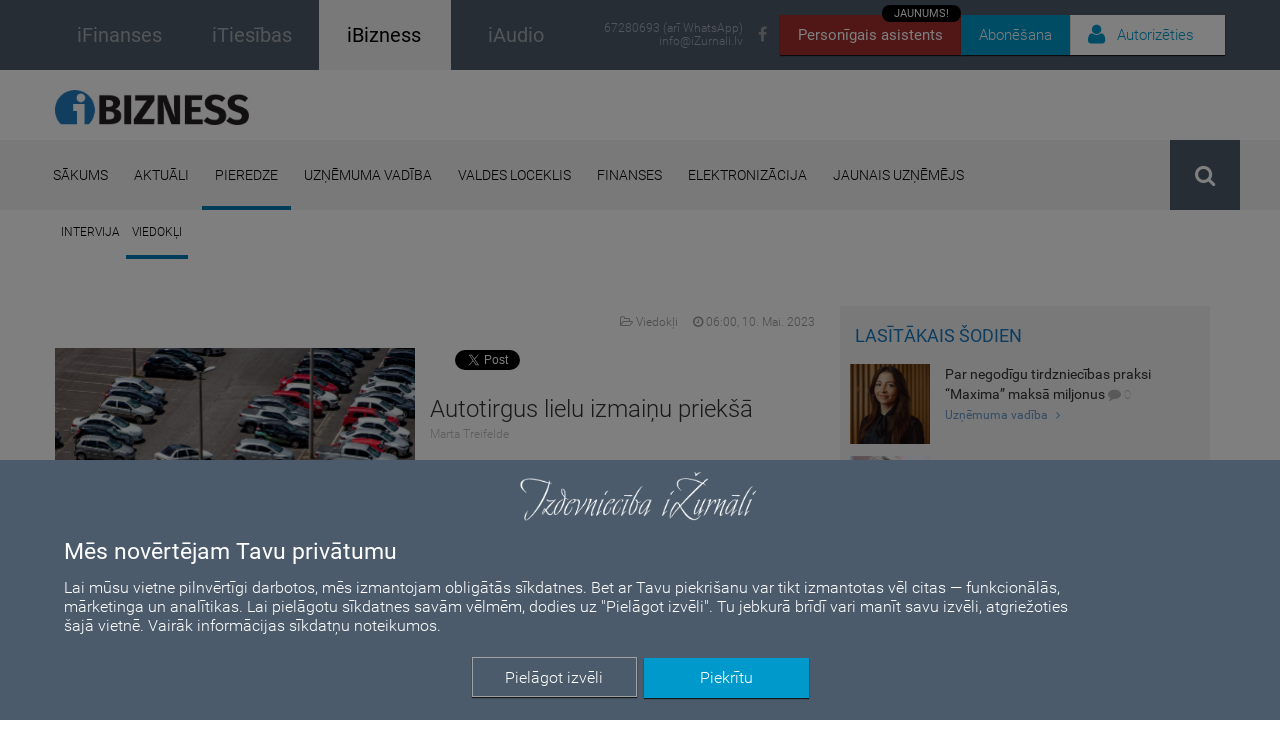

--- FILE ---
content_type: text/html; charset=UTF-8
request_url: https://ibizness.lv/raksti/pieredze/viedokli/biz-new-autotirgus-lielu-izmainu-prieksa/25090
body_size: 129120
content:
<!DOCTYPE html>
<html>
<head>
    
    <meta http-equiv="Content-Type" content="text/html; charset=utf-8" />    <meta http-equiv="X-UA-Compatible" content="IE=Edge">
    <meta name="viewport" content="maximum-scale=0.5 width=device-width initial-scale=0.5">
    <title>Autotirgus lielu izmaiņu priekšā | ibizness.lv</title>
    <meta name="description" content="Pārdzīvojot pēdējo trīs gadu globālās ģeopolitiskās krīzes, Latvijas autotirgus pagājušajā gadā nonāca vēl nebijušā situācijā. Statistikas dati atklāj ainu, kas, izrādās, maldina par patieso situāciju nozarē. Kopā ar biedrības “Auto Asociācija” pārstāvjiem pētām norises, liekam kopā ciparus un mēģinām izprast problēmas, kas bremzē došanos zaļā kursa virzienā." />
    <meta name="keywords" content="iTiesības, juridiskie padomi, jurista vārds, likums un taisnīgums, likumi, iFinanses, komerclikums, komerctiesības, komercnoslēpums, jurists, advokāts, tiesa, darba tiesības, darba likums, darba līgums, uzņēmuma līgums, pilnvarojuma līgums, valdes locekļa līgums, pirkuma līgums, nekustamā īpašuma pirkuma līgums, mantojuma tiesības, tiesvedība, darba strīdi, tiesu prakse, konkurences tiesības, konkurences pārkāpumi, patērētāju tiesības, patenti, preču zīmes, autortiesības, autortiesību aizsardzība, preču zīmes reģistrēšana, datu aizsardzība, patapinājuma līgums, publiskie iepirkumi, tiesiskā aizsardzība, maksātnespēja, mediācija, taisnība, tiesu spriedumi" />
    <meta name="facebook-domain-verification" content="w5pablb0ktbfrfl2umvnj46ltj2th2" />

    <meta property="og:url" content="https://ibizness.lv/raksti/pieredze/viedokli/biz-new-autotirgus-lielu-izmainu-prieksa/25090" />
    <meta property="og:type" content="website" />
    <meta property="og:title" content="Autotirgus lielu izmaiņu priekšā | ibizness.lv" />
    <meta property="og:description" content="Pārdzīvojot pēdējo trīs gadu globālās ģeopolitiskās krīzes, Latvijas autotirgus pagājušajā gadā nonāca vēl nebijušā situācijā. Statistikas dati atklāj ainu, kas, izrādās, maldina par patieso situāciju nozarē. Kopā ar biedrības “Auto Asociācija” pārstāvjiem pētām norises, liekam kopā ciparus un mēģinām izprast problēmas, kas bremzē došanos zaļā kursa virzienā." />
    <meta property="fb:app_id" content="3207016976289796" />

            <meta property="og:image" content="https://ibizness.lv/img/upload/article/6450f0bb-60d8-4829-8d99-4e600a0b0c08.jpeg" />
        <meta property="og:image:width" content="1200" />
        <meta property="og:image:height" content="630" />
        
    <script type="text/javascript">
            auth_status = false;
        a_tk = null;
    </script>

    <link href='/fonts/google-fonts/css.css' rel='stylesheet' type='text/css'>

    <link href="/img/favicon_ibizness.ico" type="image/x-icon" rel="icon"/><link href="/img/favicon_ibizness.ico" type="image/x-icon" rel="shortcut icon"/>
    <link rel="stylesheet" type="text/css" href="/css/font-awesome.min.css"/>
    <link rel="stylesheet" type="text/css" href="/css/bootstrap.min.css"/>
    <link rel="stylesheet" type="text/css" href="/css/bootstrap-datetimepicker.min.css"/>
    <link rel="stylesheet" type="text/css" href="/css/style.default.css?t=1768934684"/>
    <link rel="stylesheet" type="text/css" href="/css/style.default_biz_new.css?t=1768934684" media="all"/>
    <link rel="stylesheet" type="text/css" href="/css/style.default.print.css?t=1768934684" media="print"/>
    <link rel="stylesheet" type="text/css" href="/css/style.languages.css"/>
    <script type="text/javascript" src="/js/libs/jquery.min.js"></script>
    <script type="text/javascript" src="/js/libs/moment.js"></script>
    <script type="text/javascript" src="/js/libs/bootstrap.min.js"></script>
    <script type="text/javascript" src="/js/libs/bootstrap-datetimepicker.min.js"></script>
    <script type="text/javascript" src="/js/default.js?t=1768934684"></script>
    <script type="text/javascript" src="/js/public.user.forgot_password.js?v=1.0"></script>
    <script type="text/javascript" src="/js/language.dropdown.js"></script>
    
    <link href="/css/notiny.min.css" rel="stylesheet" />

    <script>
        var public_user_profile_error = 'Kļūda';
        var public_user_profile_pass_error = 'Paroles nesakrīt';
        var public_user_profile_field_error = 'Aizpildiet visus ievadlaukus.';
        var public_user_forgot_pass_email_error = 'Lauks e-pasts ir obligāts';
        var public_jwplayer_confirm_part1 = 'Šis video ieraksts ir pieejams iFinanses.lv lietotājiem, kuri iegādājušies iSemināra ';
        var public_jwplayer_confirm_part2 = ' lietošanas tiesības. Vēlaties iegādāties?';
        var public_comment_answer = 'Atbildēt uz komentāru';
        var public_comment_add = 'Pievienot komentāru';
        var public_article_email_error = 'E-pasta lauks ir obligāts';
    </script>
    <!--[if lt IE 9]>
    <script src="/js/libs/html5shiv.min.js"></script>
    <![endif]-->
    <!--[if lt IE 10]>
    <script src="/js/libs/ie_placeholder.js"></script>
    <![endif]-->
    <!--[if (gte IE 6)&(lte IE 8)]><script type="text/javascript" src="/js/libs/selectivizr-min.js"></script><![endif]-->
    
        <!-- Google Tag Manager -->
    <script>(function(w,d,s,l,i){w[l]=w[l]||[];w[l].push({'gtm.start':
    new Date().getTime(),event:'gtm.js'});var f=d.getElementsByTagName(s)[0],
    j=d.createElement(s),dl=l!='dataLayer'?'&l='+l:'';j.async=true;j.src=
    'https://www.googletagmanager.com/gtm.js?id='+i+dl;f.parentNode.insertBefore(j,f);
    })(window,document,'script','dataLayer','GTM-NZDQV4N');</script>
    <!-- End Google Tag Manager -->
    <script src='https://www.google.com/recaptcha/api.js?hl=lv'></script>

    <script src='https://www.google.com/recaptcha/api.js?hl=lv'></script>

        
    <!--    Facebook Adds-->
    <!-- Meta Pixel Code -->
    <script>
        !function(f,b,e,v,n,t,s)
        {if(f.fbq)return;n=f.fbq=function(){n.callMethod?
            n.callMethod.apply(n,arguments):n.queue.push(arguments)};
            if(!f._fbq)f._fbq=n;n.push=n;n.loaded=!0;n.version='2.0';
            n.queue=[];t=b.createElement(e);t.async=!0;
            t.src=v;s=b.getElementsByTagName(e)[0];
            s.parentNode.insertBefore(t,s)}(window, document,'script',
            'https://connect.facebook.net/en_US/fbevents.js');
        fbq('init', '1075219726754084');
        fbq('track', 'PageView');

        // GoSquared analytics tracking code
        !function(g,s,q,r,d){r=g[r]=g[r]||function(){(r.q=r.q||[]).push(arguments)};
        d=s.createElement(q);
        d.src='//d1l6p2sc9645hc.cloudfront.net/gosquared.js';
        q=s.getElementsByTagName(q)[0];
        q.parentNode.insertBefore(d,q)}(window,document,'script','_gs');
        _gs('GSN-906087-C');
        _gs('set', 'anonymizeIP', true);
    </script>
    <noscript><img height="1" width="1" style="display:none"
                   src=https://www.facebook.com/tr?id=1075219726754084&ev=PageView&noscript=1
        /></noscript>
    <!-- End Meta Pixel Code -->


    <!-- COOKIE CONSENT START-->
    <div id="cookie-consent-container" style="display: none;">
    <div id="overlay"></div>
    <div id="cookie-consent" style="color: #fff;">
        <div style="position: relative;">
            <div class="cookie-consent-logo">
                <img src="/img/izurnali_logo_balts.png" alt="iŽurnāli logo" style="width: 250px;">
            </div>

            <div class="cookie-consent-title">
                <h2>Mēs novērtējam Tavu privātumu</h2>
            </div>

            <div class="cookie-consent-paragraph">
                <div>
                    <!-- Šajā vietnē tiek izmantotas sīkdatnes. Mēs apstrādājam personas datus, ko ierīce nosūta datplūsmas analīzei, personalizētu reklāmu un satura ģenerēšanai, reklāmu un satura mērījumiem.
                    Izvēloties “Piekrītu”, jūs piekrītat visiem sīkfailiem. Dodieties uz “Papildu opcijas”, lai mainītu preferences. -->
                    Lai mūsu vietne pilnvērtīgi darbotos, mēs izmantojam obligātās sīkdatnes. Bet ar Tavu piekrišanu var tikt izmantotas vēl citas — funkcionālās, 
                    mārketinga un analītikas. Lai pielāgotu sīkdatnes savām vēlmēm, dodies uz "Pielāgot izvēli". Tu jebkurā brīdī vari manīt savu izvēli, atgriežoties 
                    šajā vietnē. Vairāk informācijas <a style="color:#FFF;" href="https://ifinanses.lv/lapas/sikdatnes">sīkdatņu noteikumos</a>.
                </div>
            </div>

            <div class="cookie-consent-buttons">
                <div>
                    <div id="cookie-consent-more" class="button" style="border: 1px solid #a1a1a1;">Pielāgot izvēli</div>
                    <div id="cookie-consent-accept" class="button">Piekrītu</div>
                </div>
            </div>
        </div>
    </div>

    <div id="cookie-consent-details-modal" style="color: #000;">
        <div>
            <div style="text-align: center;padding-top: 10px;">
                <img src="/img/izurnali_logo.png" alt="iŽurnāli logo" style="width: 250px;">
            </div>
            <!-- <div style="text-align: center;">
                <h2 id="cookie-consent-heading">Mēs novērtējam Jūsu privātumu</h2>
            </div>
            <div id="cookie-consent-body" style="">
                Mēs un mūsu partneri glabājam informāciju vai piekļūstam tai ierīcēs, piemēram, sīkdatnēm, un apstrādājam personas datus,
                piemēram, unikālos identifikatorus un standarta informāciju, ko ierīce nosūtījusi iepriekš aprakstītajiem nolūkiem. Jūs varat noklikšķināt, lai
                sniegtu piekrišanu mūsu un mūsu partneru veiktajai apstrādei šādiem nolūkiem. Jūs varat arī noklikšķināt, lai liegtu piekrišanu vai piekļūtu detalizētākai
                informācijai, kā arī lai mainītu savas preferences, pirms sniegt piekrišanu. Jūsu preferences tiks piemērotas tīmekļa vietņu grupā. Lūdzu, ņemiet vērā, ka
                noteiktai jūsu personas datu apstrādei var nebūt nepieciešama jūsu piekrišana, bet jums ir tiesības iebilst pret šādu apstrādi. Jūs varat jebkurā brīdī
                mainīt savas preferences, atgriežoties šajā vietnē vai apmeklējot mūsu privātuma politiku.
            </div> -->
            <div style="height: 60px; vertical-align: middle; line-height: 60px;font-size: 16px;">
                <div id="accept-all" style="float: right;padding: 0 39px 0 19px; cursor: pointer;">
                    PIEŅEMT VISUS
                </div>
                <div id="deny-all" style="float: right;padding: 0 39px 0 19px; cursor: pointer;">
                    NORAIDĪT VISUS
                </div>
            </div>
            <div style="border-top: 1px solid #CECECE; border-bottom: 1px solid #CECECE; clear: both;">
                <div class="cookie-category">
                    <div class="category-header">
                        <div class="cookie-category-title">
                            Obligātās sīkdatnes
                            <i class="fa fa-caret-right expand-toggle-icon"></i>
                        </div>
                        <div class="cookie-category-slider" style="">
                            <div class="consent-switch-container mandatory">
                                <div class="consent-switch-background"></div>
                                <div class="consent-switch-toggle mandatory"></div>
                                <div class="consent-switch-status">
                                    IESLĒGTS
                                </div>
                            </div>
                        </div>
                    </div>
                    <div class="cookie-info">
                        Šie sīkfaili nodrošina pamata funkcionalitāti, piemēram, drošību, identitātes pārbaudi un tīkla pārvaldību. Šos sīkfailus nevar atspējot.
                    </div>
                </div>

                <div class="cookie-category">
                    <div class="category-header">
                        <div class="cookie-category-title">
                            Mārketinga sīkdatnes
                            <i class="fa fa-caret-right expand-toggle-icon"></i>
                        </div>
                        <div class="cookie-category-slider" style="">
                            <div class="consent-switch-container">
                                <div class="consent-switch-background"></div>
                                <div data-cookie="marketing" class="consent-switch-toggle on"></div>
                                <div class="consent-switch-status on">
                                    IESLĒGTS
                                </div>
                                <div class="consent-switch-status off">
                                    IZSLĒGTS
                                </div>
                            </div>
                        </div>
                    </div>
                    <div class="cookie-info">
                        Šie sīkfaili tiek izmantoti, lai izsekotu reklāmas efektivitāti un nodrošinātu jums personalizētu saturu un reklāmas.
                    </div>
                </div>

                <div class="cookie-category">
                    <div class="category-header">
                        <div class="cookie-category-title">
                            Funkcionālās sīkdatnes
                            <i class="fa fa-caret-right expand-toggle-icon"></i>
                        </div>
                        <div class="cookie-category-slider" style="">
                            <div class="consent-switch-container">
                                <div class="consent-switch-background"></div>
                                <div data-cookie="functional" class="consent-switch-toggle on"></div>
                                <div class="consent-switch-status on">
                                    IESLĒGTS
                                </div>
                                <div class="consent-switch-status off">
                                    IZSLĒGTS
                                </div>
                            </div>
                        </div>
                    </div>
                    <div class="cookie-info">
                        Šie sīkfaili apkopo datus, lai atcerētos lietotāju izvēles, lai uzlabotu un sniegtu personalizētu pieredzi.
                    </div>
                </div>

                <div class="cookie-category">
                    <div class="category-header">
                        <div class="cookie-category-title">
                            Analītiskās sīkdatnes
                            <i class="fa fa-caret-right expand-toggle-icon"></i>
                        </div>
                        <div class="cookie-category-slider" style="">
                            <div class="consent-switch-container">
                                <div class="consent-switch-background"></div>
                                <div data-cookie="analytic" class="consent-switch-toggle on"></div>
                                <div class="consent-switch-status on">
                                    IESLĒGTS
                                </div>
                                <div class="consent-switch-status off">
                                    IZSLĒGTS
                                </div>
                            </div>
                        </div>
                    </div>
                    <div class="cookie-info">
                        Šie sīkfaili palīdz mums saprast, kā apmeklētāji mijiedarbojas ar mūsu vietni, atklāt kļūdas un nodrošināt labāku vispārējo analīzi.
                    </div>
                </div>
            </div>
            <div>
                <div style="float:left; padding: 25px 0px 0px 35px;">
                    <a class="cookie-modal-policy-link" target="_blank" href="/lapas/lietosanas-noteikumi-un-datu-privatuma-politika">Privātuma politika</a>
                </div>
                <div style="float:right; margin-bottom: 16px;">
                    <div id="cookie-consent-save" class="button" style="color: #fff; background-color: #0099cc;margin: 20px 30px 0 0;">
                        Saglabāt un iziet
                    </div>
                </div>
            </div>
        </div>
    </div>
</div>

<script>
    function updateGoogleConsent() {
        window.dataLayer = window.dataLayer || [];
        function gtag(){dataLayer.push(arguments);}

        gtag('consent', 'update', {
            'ad_storage': window.getCookie('allow-marketing-cookies') == 'true' ? 'granted' : 'denied',
            'analytics_storage': window.getCookie('allow-analytic-cookies') == 'true' ? 'granted' : 'denied', 
            'functional_storage': window.getCookie('allow-functional-cookies') == 'true' ? 'granted' : 'denied',
            'personalization_storage': window.getCookie('allow-marketing-cookies') == 'true' ? 'granted' : 'denied',
        });
    }

    function setCookieSwitchStatuses() {
        $('[data-cookie]').each( function() {
            let name = $(this).data('cookie');

            cookieValue = window.getCookie('allow-' + name + '-cookies');

            if (cookieValue == 'true' || cookieValue === null) {
                $(this).addClass('on').removeClass('off');
                $(this).siblings('.consent-switch-status.off').hide();
                $(this).siblings('.consent-switch-status.on').show();
            } else {
                $(this).addClass('off').removeClass('on');
                $(this).siblings('.consent-switch-status.on').hide();
                $(this).siblings('.consent-switch-status.off').show();
            }
        });
    }

    function showCookieDetailsModal() {
        $('#cookie-consent').hide();
        setCookieSwitchStatuses();
        $('#cookie-consent-details-modal, #cookie-consent-container').show();
        $('body').addClass('no-scroll');
    }

    $(function() {
        if(window.getCookie('cookie-preferences-set') === null && !window.location.href.includes('lapas/lietosanas-noteikumi-un-datu-privatuma-politika')) {
            $('#cookie-consent-container').show();
        }

        updateGoogleConsent();
    });

    $('#cookie-consent-accept').click(function () {
        $('#cookie-consent-container').hide();
    });

    $('#cookie-consent-more').click(function () {
        showCookieDetailsModal();
    });

    $('.cookie-category-title').click(function () {
        container = $(this).parents('.cookie-category');

        container.find('.cookie-info').toggle();
        container.find('.expand-toggle-icon').toggleClass('fa-caret-right fa-caret-down');
    });

    $('.consent-switch-container:not(.mandatory)').click(function() {
        $(this).find('.consent-switch-toggle').toggleClass('on off');
        $(this).find('.consent-switch-status').toggle();
    });

    $('#accept-all').click(function() {
        $('.consent-switch-toggle').removeClass('off').addClass('on');
        $('.consent-switch-status.on').show();
        $('.consent-switch-status.off').hide();
    });

    $('#deny-all').click(function() {
        $('.consent-switch-toggle').removeClass('on').addClass('off');
        $('.consent-switch-status.off').show();
        $('.consent-switch-status.on').hide();
    });

    $('#cookie-consent-save, #cookie-consent-accept').click(function() {
        window.setCookie('allow-marketing-cookies', $('[data-cookie="marketing"]').hasClass('on') ? 'true' : 'false', 1000);
        window.setCookie('allow-functional-cookies', $('[data-cookie="functional"]').hasClass('on') ? 'true' : 'false', 1000);
        window.setCookie('allow-analytic-cookies', $('[data-cookie="analytic"]').hasClass('on') ? 'true' : 'false', 1000);

        window.setCookie('cookie-preferences-set', 'true', 1000);

        updateGoogleConsent();
        $('#cookie-consent-container').hide();
        $('body').removeClass('no-scroll');
    })

</script>
    <!-- COOKIE CONSENT END-->

    <!-- LinkedIn scripts -->
    <script type="text/javascript"> _linkedin_partner_id = "5573065"; window._linkedin_data_partner_ids = window._linkedin_data_partner_ids || []; window._linkedin_data_partner_ids.push(_linkedin_partner_id); </script><script type="text/javascript"> (function(l) { if (!l){window.lintrk = function(a,b){window.lintrk.q.push([a,b])}; window.lintrk.q=[]} var s = document.getElementsByTagName("script")[0]; var b = document.createElement("script"); b.type = "text/javascript";b.async = true; b.src = "https://snap.licdn.com/li.lms-analytics/insight.min.js"; s.parentNode.insertBefore(b, s);})(window.lintrk); </script>
    <noscript> <img height="1" width="1" style="display:none;" alt="" src="https://px.ads.linkedin.com/collect/?pid=5573065&fmt=gif" /> </noscript>
</head>
<body>

<!-- Google Tag Manager (noscript) -->
<noscript><iframe src="https://www.googletagmanager.com/ns.html?id=GTM-NZDQV4N"
height="0" width="0" style="display:none;visibility:hidden"></iframe></noscript>
<!-- End Google Tag Manager (noscript) -->





<div id="news-receiver-popup" style="display: none; align-items: center; width:100%;height:100%;z-index:100;background-color:rgba(0,0,0,0.8);position:fixed;overflow-y:auto; overflow-x:auto;">

    <div style="width:100%;height:100%;z-index:19;background-color:rgba(0,0,0,0);position:fixed;" onClick="close_news_receiver_popup()"></div>

    <div style="max-width: 700px; min-height: 450px; margin: auto; position:fixed; z-index:20; left: 0; right: 0; background-color: #F4E2D4; border-radius:7px">
    <div class="news-receiver-container" style="margin:10px 25px;">


        <div class="news-receiver-header">Piesakies jaunumu e-pastam!</div>

        <form id="" method="post" action="/receiver">
        <div><div class="input text"><input name="data[email]" required="required" placeholder="E-pasts" style="padding:10px;
                                    font-family: &quot;Roboto&quot;, sans-serif;
                                    font-size:18px;
                                    font-weight: 300;
                                    border: none;
                                    border-radius: 8px;
                                    box-shadow: inset 0px 2px 3px 0px rgba(0, 0, 0, 0.3);" title="" type="text" id="email"/></div></div>

        <div class="news-popup-checkbox-container">
            <div class="news-receiver-sub-header">IKNEDĒĻAS JAUNUMU SAŅEMŠANA (1 reizi nedēļā)</div>
            <!-- get_news -->
            <div class="news-popup-checkbox-item">
                <input type="hidden" name="data[get_news]" id="client_get_news_" value="0">
                <input type="checkbox" name="data[get_news]" class="regular-checkbox" id="client_get_news_popup" value="1">
                <label for="client_get_news_popup"></label> <span class="news-checkbox-label">No žurnāla “iFinanses” (LV)</span>
            </div>
            <!-- get_news_ru -->
            <div class="news-popup-checkbox-item">
                <input type="hidden" name="data[get_news_ru]" id="client_get_news_ru_" value="0">
                <input type="checkbox" name="data[get_news_ru]" class="regular-checkbox" id="client_get_news_ru_popup" value="1">
                <label for="client_get_news_ru_popup"></label> <span class="news-checkbox-label">No žurnāla “iFinanses” (RU)</span>
            </div>
            <!-- get_news_business -->
            <div class="news-popup-checkbox-item">
                <input type="hidden" name="data[get_news_business]" id="client_get_news_business_" value="0">
                <input type="checkbox" name="data[get_news_business]" class="regular-checkbox" id="client_get_news_business_popup" value="1">
                <label for="client_get_news_business_popup"></label> <span class="news-checkbox-label">No žurnāla “iTiesības”</span>
            </div>
            <!-- get_news_ibiz_new -->
            <div class="news-popup-checkbox-item">
                <input type="hidden" name="data[get_news_ibiz_new]" id="client_get_news_ibiz_new_" value="0">
                <input type="checkbox" name="data[get_news_ibiz_new]" class="regular-checkbox" id="client_get_news_ibiz_new_popup" value="1">
                <label for="client_get_news_ibiz_new_popup"></label> <span class="news-checkbox-label">No žurnāla “iBizness”</span>
            </div>

            <div class="news-receiver-sub-header">APMĀCĪBAS UN KONFERENCES</div>
            <!-- get_events_all -->
            <div class="news-popup-checkbox-item">
                <input type="hidden" name="data[get_events_all]" id="client_get_events_all_" value="0">
                <input type="checkbox" name="data[get_events_all]" class="regular-checkbox" id="client_get_events_all_popup" value="1">
                <label for="client_get_events_all_popup"></label> <span class="news-checkbox-label">Informācija par katru pasākumu (2 reizes nedēļā)</span>
            </div>
            <!-- get_events_conferences -->
            <div class="news-popup-checkbox-item">
                <input type="hidden" name="data[get_events_conferences]" id="client_get_events_conferences_" value="0">
                <input type="checkbox" name="data[get_events_conferences]" class="regular-checkbox" id="client_get_events_conferences_popup" value="1">
                <label for="client_get_events_conferences_popup"></label> <span class="news-checkbox-label">Informācija tikai par konferencēm un izstādēm (4-6 reizes gadā)</span>
            </div>
            <!-- get_events_summary -->
            <!-- <div class="news-popup-checkbox-item">
                <input type="hidden" name="data[get_events_summary]" id="client_get_events_summary_" value="0">
                <input type="checkbox" name="data[get_events_summary]" class="regular-checkbox" id="client_get_events_summary_popup" value="1">
                <label for="client_get_events_summary_popup"></label> <span class="news-checkbox-label">Nedēļas pasākumu kopsavilkums (1 reizi nedēļā)</span>
            </div> -->
            
            <div class="news-receiver-sub-header">PRODUKTU JAUNUMI (līdz 2 reizēm mēnesī)</div>
            <!-- get_products -->
            <div class="news-popup-checkbox-item">
                <input type="hidden" name="data[get_products]" id="client_get_products_" value="0">
                <input type="checkbox" name="data[get_products]" class="regular-checkbox" id="client_get_products_popup" value="1">
                <label for="client_get_products_popup"></label> <span class="news-checkbox-label">Izdevniecības produktu piedāvājumi</span>
            </div>
            
            <div class="news-receiver-sub-header">ĪPAŠIE PIEDĀVĀJUMI</div>
            <!-- get_discounts -->
            <div class="news-popup-checkbox-item">
                <input type="hidden" name="data[get_discounts]" id="get_discounts_" value="0">
                <input type="checkbox" name="data[get_discounts]" class="regular-checkbox" id="get_discounts_popup" value="1">
                <label for="get_discounts_popup"></label> <span class="news-checkbox-label">Atlaides un īpašie piedāvājumi (informācija tiek nosūtīta arī uz norādīto telefona numuru)</span>
            </div>
        </div>

            <br>

                            <div class="g-recaptcha" data-sitekey="6Lci0zIcAAAAAOIWBo_x3W--XxoKq2NLWsEAQrsR"></div>
                        
            <br>

            <input class="news-submit-btn" type="submit" value="Pieteikties!"/>            </form>
        </div>
        <div class="close-news-receiver-btn" onClick="close_news_receiver_popup();">
                <svg xmlns="http://www.w3.org/2000/svg" viewBox="0 0 24 24" width="30" height="30" fill="none" stroke="#545454" stroke-width="1.7" stroke-linecap="round" stroke-linejoin="round">
                    <path d="M18 6L6 18M6 6l12 12" />
                </svg>
        </div>

    </div>

    <script>
        var counter = 15;

        function open_news_receiver_popup () {
            if (!$('.login-container').is(":visible") && !$('#news-receiver-popup').is(":visible")) {
                $("#news-receiver-popup")
                    .css("display", "flex")
                    .hide()
                    .fadeIn();
                $( "#news-receiver-corner").fadeOut();
                $("body").addClass("no-scroll");
                $("body").addClass("no-scroll-mob-menu");

                counter = 1;

                setCookie('news_popup_seen','yes',1);
            }

            const iframe = $('#chatbot-iframe')[0];
            iframe.contentWindow.postMessage({ action: 'closePopup' }, iframe.src);
        }

        function close_news_receiver_popup(){
            $( "#news-receiver-popup").fadeOut();
            $( "#news-receiver-corner").fadeIn();
            $("body").removeClass("no-scroll");
            $("body").removeClass("no-scroll-mob-menu");
        }

        function setCookie(name,value,days) {
            var expires = "";
            if (days) {
                var date = new Date();
                date.setTime(date.getTime() + (days*24*60*60*1000));
                expires = "; expires=" + date.toUTCString();
            }
            document.cookie = name + "=" + (value || "")  + expires + "; path=/";
        }

        $(document).ready(function(){
            if (getCookie('news_popup_seen') !== 'yes') {
                var timer = setInterval(function(){
                    counter--;
                    // console.log(counter);
                    if (counter == 0){
                        clearInterval(timer);
                        open_news_receiver_popup();
                    }
                }, 1000);
            }
        });
    </script>

</div>

<div class="page-wrapper">
    <header id="top">
        <div class="informative-header-container">
                        <div class="container informative-header clearfix">
                                <div class="site-sections clearfix">
                    <a href="https://ifinanses.lv" target="_blank">
                        <div class="ifinanses clearfix ">
                                    <span class="text" style="font-weight: 500;">
                                        iFinanses                                    </span>
                        </div>
                    </a>
                    <a
                        href="https://itiesibas.lv"
                        target="_blank"                    >
                        <div class="ibizness clearfix ">
                                    <span class="text" style="font-weight: 500;">
                                        iTiesības                                    </span>
                        </div>
                    </a>
                    <a href="https://ibizness.lv">
                        <div class="ifinanses clearfix active">
                                    <span class="text" style="font-weight: 500;">
                                        iBizness                                    </span>
                        </div>
                    </a>

                    <a href="https://iaudio.lv" target="_blank" style="text-decoration: none">
                        <div class="ifinanses clearfix ">
                                    <span class="text" style="font-weight: 500;">
                                        iAudio                                    </span>
                        </div>
                    </a>
                </div>
<!--                <div class="header-contacts" style="width: 169px;">-->
<!--                    67280693-->
<!--                    <a href="mailto:info@iZurnali.lv" class="contact-email">info@izurnali.lv</a>-->
<!--                </div>-->
                <div class="abon-user-container clearfix" >
                    <div class="chatbot-btn-box">    
                        <a href="/mia" target="_blank" class="chatbot-btn">Personīgais asistents
                            <div class="chatbot-btn-tag">JAUNUMS!</div>
                        </a> 
                    </div>

                                            <div class="subscribe-btn-box">
                            <a href="/abonesana" target="_blank" class="subscribe-btn">Abonēšana</a>
                        </div>
                                        <div class="auth-btn-box">
                        <div class="auth-btn">
                                                            <i class="fa fa-user"></i><span class="auth-btn-text">Autorizēties</span>
                                <div class="white-space" style="display: none;"><!-- space between login-container --></div>
                                <div class="login-container">
                                    <form action="/users/authentificate" class="login" id="UserPublicOpenArticleForm" method="post" accept-charset="utf-8"><div style="display:none;"><input type="hidden" name="_method" value="POST"/></div>                                    <div><div class="input text required"><input name="data[User][email]" placeholder="E-pasts" class="login-email login-email-top-margin" maxlength="255" type="text" id="UserEmail"/></div></div>                                    <div class="input-border"></div>
                                    <div class="input-container">
                                        <div><div class="input password required"><input name="data[User][password]" placeholder="Parole" class="login-password" type="password" id="UserPassword"/></div></div>                                        <div class="input-actions">
                                            <span class="password-eye" style="cursor: pointer;">
                                                <i class="fa fa-eye-slash"></i>
                                            </span>
                                            <a href="#" class="input-link forgot-password-btn public-modal-open">
                                                Aizmirsu paroli                                            </a>
                                        </div>
                                    </div>
                                    <button type="submit" class="login-submit fixed"><i class="fa fa-unlock-alt"></i>Ienākt</button>
                                    <input type="hidden" name="origin_url" value="/raksti/pieredze/viedokli/biz-new-autotirgus-lielu-izmainu-prieksa/25090">
                                    <div class="imput-error" ><i class="fa fa-exclamation-triangle"></i>Nepareizs e-pasts vai parole!</div>
                                    </form>                                    <div class="login-info-message">
                                        <span class="info-text">
                                            <strong>Svarīgi!</strong> Reģistrējies vienreiz un lasi visus iŽurnālus – iFinanses, iTiesības un iBizness!<br>
                                            Ja esi jau reģistrējies kādā no tiem, autorizējies ar savu e-pastu un paroli.
                                            Ja neizdodas, sazinies ar mums 67280693 vai <a href="mailto:info@iZurnali.lv">info@iZurnali.lv</a>.
                                        </span>
                                    </div>
                                    <div class="login-register">
                                        Neesi reģistrējies?<br>
                                        <a href="/registracija" class="login-register-link">Reģistrēties</a>
                                    </div>
                                </div>
                                                    </div>
                    </div>
                </div>

                <div class="header-social-netorks social-networks clearfix">
                    <a href="https://www.facebook.com/IzdevniecibaiZurnali" class="social-icon" target="_blank">
                        <i class="fa fa-facebook"></i>
                    </a>
                </div>

                <div class="header-contacts">
                    <a href="tel:67280693">67280693 (arī WhatsApp)</a>
                    <a href="mailto:info@iZurnali.lv" class="contact-email">info@iZurnali.lv</a>
                </div>
            </div>
        </div>

        <!-- Latvijas svētku banners -->
        <!-- <div style="background-color: #7C0A02; height:27px; position:relative;">
            <div style="background-color: white; position:absolute; top:10.8px; height:5.4px; width:100%;"></div>
        </div> -->

        <!-- <div style="color:white; font-size: 15px;text-align:center; padding: 14px 25%; background-color: #0099cc;">
            Lai uzlabotu pakalpojumu kvalitāti, mājaslapā notiek tehniski darbi. Šajā laika periodā iespējami
            tehniski pārtraukumi lapas darbībā. Paldies par sapratni un atvainojamies par radītajām neērtībām.
        </div> -->

        <div class="container product-header clearfix">
            <a href="/" class="header-logo" style="margin-top:20px">
                                    <img src="/img/ibizness_logo.png" height="35px" alt="" />
                            
            </a>
            <ul class="product-nav clearfix">
                            </ul>
        </div>


        <div class="nav-header-container">
            <nav class="container clearfix" style="width: 1230px">
                <ul class="main-nav clearfix">
                    <li class="nav-hover" style="position: relative;"><a href="/" class="main-nav-link a" style="">Sākums</a><div class="nav-link-active-indicator" style=" position: absolute;width: 100%;bottom: 0px;"></div></li><li class="nav-hover" style="position: relative;"><a href="/raksti/aktuali" class="main-nav-link a" style="">Aktuāli</a><div class="nav-link-active-indicator" style=" position: absolute;width: 100%;bottom: 0px;"></div></li><li class="nav-hover" style="position: relative;"><a href="/raksti/pieredze" class="main-nav-link aactive" style="">Pieredze</a><div class="nav-link-active-indicator" style="border-bottom: 4px solid #007bb5; position: absolute;width: 100%;bottom: 0px;"></div></li><li class="nav-hover" style="position: relative;"><a href="/raksti/uznemuma-vadiba" class="main-nav-link a" style="">Uzņēmuma vadība</a><div class="nav-link-active-indicator" style=" position: absolute;width: 100%;bottom: 0px;"></div></li><li class="nav-hover" style="position: relative;"><a href="/raksti/valdes-loceklis" class="main-nav-link a" style="">Valdes loceklis</a><div class="nav-link-active-indicator" style=" position: absolute;width: 100%;bottom: 0px;"></div></li><li class="nav-hover" style="position: relative;"><a href="/raksti/finanses" class="main-nav-link a" style="">Finanses</a><div class="nav-link-active-indicator" style=" position: absolute;width: 100%;bottom: 0px;"></div></li><li class="nav-hover" style="position: relative;"><a href="/raksti/e-dokumenti" class="main-nav-link a" style="">Elektronizācija</a><div class="nav-link-active-indicator" style=" position: absolute;width: 100%;bottom: 0px;"></div></li><li class="nav-hover" style="position: relative;"><a href="/raksti/jaunais-uznemejs" class="main-nav-link a" style="">Jaunais uzņēmējs</a><div class="nav-link-active-indicator" style=" position: absolute;width: 100%;bottom: 0px;"></div></li>                </ul>
                <div class="header-search-btn">
                    <i class="fa fa-search"></i>
                    <div class="header-search clearfix" id="search-popup">
                        <form action="/meklet/rezultati/" method="get" class="search-form">
                            <input type="hidden" name="find" id="keyword" value="">
                            <input type="hidden" name="filter" value="all">
                            <input type="hidden" name="category" id="search-cat" value="0">
                            <input type="hidden" name="sort" value="date">
                            <input class="input-search" placeholder="Meklēt..." id="search-menu"/>
                            <div class="search-choose-btn">
                                <span class="search-category" data-category-id="0">Visā portālā</span> <i class="fa fa-chevron-down rotate-arrow-reset search-chevron"></i>
                            </div>
                            <div class="header-search-btn search-go">
                                <i class="fa fa-search"></i>
                            </div>
                        </form>
                        <div class="search-choose box-shadow-container">
                            <div class="search-choose-item" data-category-id="0" >Visā portālā</div>
                                                            <div class="search-choose-item" data-category-id="240" >Aktuāli</div>
                                                            <div class="search-choose-item" data-category-id="251" >Uzņēmuma vadība</div>
                                                            <div class="search-choose-item" data-category-id="258" >Pieredze</div>
                                                            <div class="search-choose-item" data-category-id="274" >Valdes loceklis</div>
                                                            <div class="search-choose-item" data-category-id="275" >Finanses</div>
                                                            <div class="search-choose-item" data-category-id="276" >Elektronizācija</div>
                                                            <div class="search-choose-item" data-category-id="277" >Jaunais uzņēmējs</div>
                                                    </div>
                    </div>
                </div>
            </nav>
        </div>

        <!-- <div class="scroll-banner-container blue">
            <span class="scroll-banner-text">
                Saistībā ar tehniskiem uzlabošanas darbiem mājaslapā iespējami īslaicīgi darbības traucējumi.
            </span>
            <span class="scroll-banner-text scroll-banner-text-2">
                Saistībā ar tehniskiem uzlabošanas darbiem mājaslapā iespējami īslaicīgi darbības traucējumi.
            </span>
        </div> -->
    </header>

    <header id="mob-top">
        <i class="fa fa-bars show-mobile-menu"></i>
        <!-- <div class="logo">
            <a href="/" class="header-logo" style="margin-top:10px"> -->
                                    <!-- <img src="/img/ibiz_ny.png" height="50px" alt="" style="margin-top: -15px;" /> -->
                                    <!-- <img src="/img/ibizness_logo.png" alt="" /> -->
                            
            <!-- </a>
        </div> -->

        <div class="site-choose-wrapper">
            <div class="site-choose-btn-body">
                <div class="home-site-logo"> 
                    <a href="/" class="header-logo">
                        <img src="/img/ibizness_logo.png" alt="iBizness logo"/>
                    </a>
                </div>
                <div class="site-chevron-wrapper">
                <i class="fa fa-chevron-down rotate-arrow-reset site-chevron"></i>
                </div>
            </div>

            <div class="site-choose-body box-shadow-container">
                <div class="site-choose-item-body">
                    <a href="https://ifinanses.lv">
                        <img src="/img/iFinanses_logo_mazs.png" alt="iFinanses logo">
                    </a>
                </div>
                <div class="site-choose-item-body">
                <a href="https://itiesibas.lv">
                        <img src="/img/itiesibas_logo-02.png" alt="iTiesibas logo">
                    </a>
                </div>
                <div class="site-choose-item-body">
                    <a href="https://iaudio.lv">
                        <img src="/img/iAudio_logo.png" alt="iAudio logo">
                    </a>
                </div>
            </div>
        </div>
        

        <div class="auth-box">
            <div class="subscribe-btn-box">
                <a href="/abonesana" target="_blank" class="subscribe-btn">Abonēšana</a>
            </div>
            <div class="auth-btn">
             
                <i class="fa fa-user"></i><span class="auth-btn-text"></span>
                <div class="login-container unauthorized">
                    <form action="/users/authentificate" class="login" id="UserPublicOpenArticleForm" method="post" accept-charset="utf-8"><div style="display:none;"><input type="hidden" name="_method" value="POST"/></div>                    <div><div class="input text required"><input name="data[User][email]" placeholder="E-pasts" class="login-email login-email-top-margin" maxlength="255" type="text" id="UserEmail"/></div></div>                        <div class="input-border">
                        </div>
                        <div class="input-container">
                                <div><label for="UserPassword"></label><div class="input password required"><input name="data[User][password]" placeholder="Parole" class="login-password" type="password" id="UserPassword"/></div></div>                            <div class="input-actions">
                                <span class="password-eye" style="cursor: pointer;">
                                    <i class="fa fa-eye-slash"></i>
                                </span>
                                <a href="#" class="input-link forgot-password-btn public-modal-open">
                                    Aizmirsu paroli                                </a>
                            </div>
                        </div>
                        <button type="submit" class="login-submit fixed"><i class="fa fa-unlock-alt"></i>Ienākt</button>
                        <input type="hidden" name="origin_url" value="/raksti/pieredze/viedokli/biz-new-autotirgus-lielu-izmainu-prieksa/25090">
                        <div class="imput-error" ><i class="fa fa-exclamation-triangle"></i>Nepareizs e-pasts vai parole!</div>
                    </form>
                    
                    <div class="login-info-message">
                        <span class="info-text">
                            <strong>Svarīgi!</strong> Reģistrējies vienreiz un lieto visus iŽurnālus – iFinanses, iTiesības, iBizness un iAudio!<br><span id="informative-box-break"></span>
                            Ja esi jau reģistrējies kādā no tiem, autorizējies ar savu e-pastu un paroli.
                            Ja neizdodas, sazinies ar mums 67280693 vai <a href="mailto:info@iZurnali.lv">info@iZurnali.lv</a>.
                        </span>
                    </div>
                    <div class="login-register">
                        Neesi reģistrējies?<br>
                        <a href="/registracija" class="login-register-link">Reģistrēties</a>
                    </div>
                </div>
                        </div>
        </div>
    </header>

    <!-- Latvijas svētku banners -->
    <!-- <div class="lat-flag" style="display:none; background-color:#7C0A02; height:40px; position:relative;">
        <div style="background-color: white; position:absolute; top:16px; height:8px; width:100%;"></div>
        <style>
            @media (max-width: 1000px) {
                #mob-top {
                    border-bottom: none;
                }
                .lat-flag {
                    display: block !important;
                }
            }
        </style>
    </div> -->

    <div class="mob-menu">
        <div class="nav">
            <div class="mobile-menu-logo-container">
                <img class="mobile-menu-logo" src="/img/ibizness_logo.png" alt="iBizness logo">
            </div>
            <div class="menuRow " id="aktuali"><div class="mainMenuName "><div class="main-menu-title"><a href="/raksti/aktuali">Aktuāli</a></div><div class="main-menu-chevron"><i class="fa fa-chevron-circle-right "></i>
                            </div>
                        </div><div class="subMenus"><a href="/raksti/aktuali/likumdosana">Likumdošana</a><a href="/raksti/aktuali/nauda">Nauda</a><a href="/raksti/aktuali/aktuali">Aktuāli</a><a href="/raksti/aktuali/fakti-un-dati">Fakti un dati</a></div></div><div class="menuRow " id="uznemuma-vadiba"><div class="mainMenuName "><div class="main-menu-title"><a href="/raksti/uznemuma-vadiba">Uzņēmuma vadība</a></div><div class="main-menu-chevron"><i class="fa fa-chevron-circle-right "></i>
                            </div>
                        </div><div class="subMenus"><a href="/raksti/uznemuma-vadiba/uznemuma-vadiba">Uzņēmuma vadība</a><a href="/raksti/uznemuma-vadiba/darbinieki">Darbinieki</a><a href="/raksti/uznemuma-vadiba/marketings">Mārketings</a><a href="/raksti/uznemuma-vadiba/ilgtspeja">Ilgtspēja</a><a href="/raksti/uznemuma-vadiba/juridiskie-padomi">Juridiskie padomi</a></div></div><div class="menuRow mainmenu-active" id="pieredze"><div class="mainMenuName active"><div class="main-menu-title"><a href="/raksti/pieredze">Pieredze</a></div><div class="main-menu-chevron"><i class="fa fa-chevron-circle-right active-mobile-menu"></i>
                            </div>
                        </div><div class="subMenus"><a href="/raksti/pieredze/intervija">Intervija</a><a href="/raksti/pieredze/viedokli"><i class="fa fa-chevron-circle-right"></i>Viedokļi</a></div></div><div class="menuRow " id="valdes-loceklis"><div class="mainMenuName "><div class="main-menu-title"><a href="/raksti/valdes-loceklis">Valdes loceklis</a></div><div class="main-menu-chevron"><i class="fa fa-chevron-circle-right "></i>
                            </div>
                        </div><div class="subMenus"><a href="/raksti/valdes-loceklis/korporativie-darijumi">Korporatīvie darījumi</a><a href="/raksti/valdes-loceklis/dalibnieks-un-valdes-loceklis">Dalībnieks un valdes loceklis</a></div></div><div class="menuRow " id="finanses"><div class="mainMenuName "><div class="main-menu-title"><a href="/raksti/finanses">Finanses</a></div><div class="main-menu-chevron"><i class="fa fa-chevron-circle-right "></i>
                            </div>
                        </div><div class="subMenus"><a href="/raksti/finanses/finanses">Finanses</a><a href="/raksti/finanses/investicijas">Investīcijas</a><a href="/raksti/finanses/ekonomika">Ekonomika</a></div></div><div class="menuRow " id="e-dokumenti"><div class="mainMenuName "><div class="main-menu-title"><a href="/raksti/e-dokumenti">Elektronizācija</a></div><div class="main-menu-chevron"><i class="fa fa-chevron-circle-right "></i>
                            </div>
                        </div><div class="subMenus"><a href="/raksti/e-dokumenti/tehnologijas">Tehnoloģijas</a><a href="/raksti/e-dokumenti/gramatvediba">Grāmatvedība</a><a href="/raksti/e-dokumenti/e-dokumenti">E-dokumenti</a><a href="/raksti/e-dokumenti/e-paraksts">E-paraksts</a><a href="/raksti/e-dokumenti/vadibas-sistemas">Vadības sistēmas</a><a href="/raksti/e-dokumenti/maksligais-intelekts">Mākslīgais intelekts</a></div></div><div class="menuRow " id="jaunais-uznemejs"><div class="mainMenuName "><div class="main-menu-title"><a href="/raksti/jaunais-uznemejs">Jaunais uzņēmējs</a></div><div class="main-menu-chevron"><i class="fa fa-chevron-circle-right "></i>
                            </div>
                        </div><div class="subMenus"><a href="/raksti/jaunais-uznemejs/uznemuma-dibinasana">Uzņēmuma dibināšana</a><a href="/raksti/jaunais-uznemejs/nodokli-un-gramatvediba">Nodokļi un grāmatvedība</a><a href="/raksti/jaunais-uznemejs/saimnieciska-darbiba">Saimnieciskā darbība</a></div></div>        </div>

        <div class="mob-footer">
            <div class="mob-footer-container">
                <div class="social-icons-info">
                    Seko mums:
                </div>
                <div class="social-icons-container">
                    <div class="social-icon-mob">
                        <a href="https://www.facebook.com/IzdevniecibaiZurnali">
                            <i class="fa fa-facebook"></i>
                        </a>
                    </div>
                </div>
                <li><a href="/lapas/par_mums" class="footer-nav-link">Par mums</a></li><li><a href="/lapas/lietosanas-noteikumi-un-datu-privatuma-politika" class="footer-nav-link">Lietošanas noteikumi un datu privātuma politika</a></li><li><a href="/lapas/sikdatnes" class="footer-nav-link">Sīkdatnes</a></li><li><a href="/lapas/etikas-standarts" class="footer-nav-link">Ētikas standarts</a></li><li><a href="/kontakti" class="footer-nav-link">Kontakti</a></li>                <span style="margin-left: 1em; margin-top: 1em; display: block; margin-right: 1em;">&copy; 2009 - 2026 SIA "Izdevniecība iŽurnāli"</span>
                <span style="margin-left: 1em; margin-bottom: 1em; display: block; margin-right: 1em;">+371 67280693; info@iZurnali.lv</span>
            </div>
        </div>
    </div>






    <div class="container clearfix">
        <div class="home-flash-container">
                    </div>

        
        <div class="banner-top-mob">
                    </div>

        

        <div class="article-category-crumb"><div class="article-category-crumb-item ">
									<div class="article-category-crumb-title"><a href="/raksti/pieredze/">Pieredze <i class="fa fa-angle-right"></i></a>
									</div>
									<div class="article-category-crumb-border" style="">
									</div>
								</div><div class="article-category-crumb-item ">
									<div class="article-category-crumb-title"><a href="/raksti/pieredze/intervija">Intervija</a>
									</div>
									<div class="article-category-crumb-border" style="">
									</div>
								</div><div class="article-category-crumb-item ">
									<div class="article-category-crumb-title"><a href="/raksti/pieredze/viedokli">Viedokļi</a>
									</div>
									<div class="article-category-crumb-border" style="border-bottom: 4px solid #007bb5">
									</div>
								</div></div>
        
        <section class="content content-fixed">
            


<div class="article-view-header">
    <i class="fa fa-folder-open-o"></i> Viedokļi &nbsp;&nbsp;&nbsp; <i class="fa fa-clock-o"></i> 06:00, 10. Mai. 2023
    
                <div class="bookmark-icon-mobile">
            <i class="fa fa-bookmark-o public-modal-open" onclick="showAuthWindow();" title="Pievienot manām grāmatzīmēm" data-toggle="tooltip"></i>
        </div>
            <div class="share-icon-mobile">
            <i class="fa fa-share" title="Dalīties" data-toggle="tooltip"></i>
        </div>
        <a href="/meklet/rezultati" class="mobile-share-link">
            <div class="search-icon-mobile">
                <i class="fa fa-search" title="Meklētājs" data-toggle="tooltip"></i>
            </div>
        </a>
</div>

<div class="article-view-body">
    <div class="view-container article-item">
        <div class="article-photo" style="">
            <img src="/img/upload/th770x471/6450f0bb-60d8-4829-8d99-4e600a0b0c08.jpeg" img_width="253" img_height="165" alt="Autotirgus lielu izmaiņu priekšā" style="height:100%;width:auto;transform: translate(-8px, 0);"/>            <div class="article-photo-reference-container">
                <div class="article-photo-reference-background"></div>
                <div class="article-photo-reference-text">
                    <i class="fa fa-camera"></i>Unsplash.com                </div>
            </div>
                    
                    </div>




                <div class="article-title">
    <div class="article-social"><!-- $this->element('/social', array('title' => 'title')); -->

<script type="text/javascript" src="//www.draugiem.lv/api/api.js"></script>
<script crossorigin="anonymous" src="https://connect.facebook.net/lv_LV/sdk.js"></script>
<input type="hidden" value="Autotirgus lielu izmaiņu priekšā" class="social-title" />
<div class="social-container">
    <ul class="social-container-item">
                <li>
            <a href="" 
                class="twitter-share-button" 
                data-text="Autotirgus lielu izmaiņu priekšā" 
                data-via="iFinanseslv"></a>
        </li>
        <li style="line-height:16px;">
            <div class="fb-share-button"
                data-href="/raksti/pieredze/viedokli/biz-new-autotirgus-lielu-izmainu-prieksa/25090" 
                data-layout="button_count"
                data-action="like"
                data-size="small"
                data-show-faces="true"
                data-share="true"></div>
        </li>
    </ul>
</div>


</div>
    <h1 class="custom-h1-inline article-title-value">
        <span class="article-title-value">
            Autotirgus lielu izmaiņu priekšā        </span>
    </h1>
    <p class="article-created-date">
        2023-05-10    </p>
    <div class="article-category-open-title-author">
        Marta Treifelde    </div>
</div>
<div class="article-comments">
    <!-- <a href="#comments"><i class="fa fa-comment"></i> 0    Komentāri    </a> -->
</div>
                    <!-- <div class="article-open-advertisement article-archived">Arhīvs</div> -->
                
        <div class="article-border" style="display: block; margin-top: 17px; width: 390px; ">
                    
                    </div>
        
    	<div class="article-text">
                            <div id="article-intro_full">
                    <p><strong>Pārdzīvojot pēdējo trīs gadu globālās ģeopolitiskās krīzes, Latvijas autotirgus pagājušajā gadā nonāca vēl nebijušā situācijā. Statistikas dati atklāj ainu, kas, izrādās, maldina par patieso situāciju nozarē. Kopā ar biedrības “Auto Asociācija” pārstāvjiem pētām norises, liekam kopā ciparus un mēģinām izprast problēmas, kas bremzē došanos zaļā kursa virzienā. </strong></p>                </div>
                <script>
                    const intro_full = `<p><strong>Pārdzīvojot pēdējo trīs gadu globālās ģeopolitiskās krīzes, Latvijas autotirgus pagājušajā gadā nonāca vēl nebijušā situācijā. Statistikas dati atklāj ainu, kas, izrādās, maldina par patieso situāciju nozarē. Kopā ar biedrības “Auto Asociācija” pārstāvjiem pētām norises, liekam kopā ciparus un mēģinām izprast problēmas, kas bremzē došanos zaļā kursa virzienā. </strong></p>`;
                    document.getElementById("article-intro_full").innerHTML = intro_full.normalize("NFC")
                </script>
                	</div>
    </div>
            <div class="iform-for-user">
            <div class="sidebar-header"></div>
                <div class="iform-for-user-view" style="margin-bottom:0;">
                                            <div style="font-size: 20px; font-weight: 500; margin-bottom: 5px">Šo rakstu var lasīt abonenti!</div>
                                                    <div style="font-size: 15px; font-weight: 500; margin-bottom: 10px">
                                Ja esi abonents <a style="color:#428bca;cursor: pointer;" onclick="showAuthWindow();">AUTORIZĒJIES</a> savā profilā!                            </div>
                                                <div style="display:flex;justify-content:center;gap:1em;">
                            <div>
                                <a target="_blank" href="/abonesana"
                                class="iform-subscribe-btn"
                                style="width:unset; margin-top: 5px; background-color: #0099cc; text-decoration: none; color: white; padding: 15px 30px; box-shadow: 0 1px 1px 0 rgba(0, 0, 0, 0.75);font-weight: 500;"
                                >Abonēt</a>
                            </div>
                            <div style="font-size:14px; margin-top:20px;">vai</div>
                            <div>
                                <a target="_blank" href="/public/sellables/purchase_single_article/25090"
                                class="iform-subscribe-btn"
                                style="width:unset; margin-top: 5px; margin-bottom:5px; background-color: #0099cc; text-decoration: none; color: white; padding: 15px 30px; box-shadow: 0 1px 1px 0 rgba(0, 0, 0, 0.75);font-weight: 500;text-wrap: nowrap;"
                                >Pirkt šo rakstu</a><br>
                                <span class="article-purchase-info">3 EUR / ~16 min lasīšanai</span>
                            </div>
                        </div>
                                                        </div><br>
    
    </div>


<div class="view-transparent related-articles-container">
    
<!--attached file transparent section -->


                        
</div>

        <a id="comments"></a>
    <div class="view-container-header"></div>
    <div class="manual-chapter-header" >
                    0 Komentāri            </div>
    <div class="manual-chapter-comment-container">
        </div>

                        <div class="no-user-container">
                <p>Lai komentētu, autorizējies!</p>
                <div class="regular-blue-btn login-required">Autorizēties</div>
            </div>
            
<div class="article-send-to-mail-container">
    <div class="popup-container-btn-close public-modal-close"><i class="fa fa-times-circle-o"></i></div>
    <div class="popup-header">
        <span>Sūtīt saiti</span>
    </div>

    <div class="popup-body">
        <form action="/raksti/pieredze/viedokli/biz-new-autotirgus-lielu-izmainu-prieksa/25090" id="SendToMailPublicOpenArticleForm" method="post" accept-charset="utf-8"><div style="display:none;"><input type="hidden" name="_method" value="POST"/></div>
        <div><div class="input text"><input name="data[SendToMail][email]" class="popup-field" placeholder="E-pasta adrese" type="text" id="SendToMailEmail"/></div></div>
        <input type="hidden" name="data[SendToMail][article_id]" value="25090" id="SendToMailArticleId"/>
        </form>        <button type="submit" class="blue-submit-btn send-mail-submit-btn">Nosūtīt</button>
        <span class="form-cancel-btn send-mail-cancel-btn public-modal-close">Aizvērt</span>
        <div class="error-window clearfix">
            <span class="send-mail-error"></span>
            <span class="popup-send-loading"><img src="/img/ring.svg" alt=""/></span>
        </div>
    </div>
</div>

<div class="add-bookmark-container">
    <div class="popup-container-btn-close public-modal-close"><i class="fa fa-times-circle-o"></i></div>
    <div class="popup-header">
        <span>Grāmatzīmes pievienošana</span>
    </div>

    <div class="popup-body">
        <form action="/raksti/pieredze/viedokli/biz-new-autotirgus-lielu-izmainu-prieksa/25090" id="FavoritePublicOpenArticleForm" method="post" accept-charset="utf-8"><div style="display:none;"><input type="hidden" name="_method" value="POST"/></div>
        <div><div class="input text"><input name="data[Favorite][article_text]" class="popup-field" value="Autotirgus lielu izmaiņu priekšā" readonly="readonly" type="text" id="FavoriteArticleText"/></div></div>
        <input type="hidden" name="data[Favorite][parent_id]" value="25090" id="FavoriteParentId"/>
        <input type="hidden" name="data[Favorite][parent_type]" value="article" id="FavoriteParentType"/>
        <input type="hidden" name="data[Favorite][user_id]" value="" id="FavoriteUserId"/>
        <input class="blue-submit-btn add-bookmark-submit-btn" type="submit" value="Pievienot">
        <span class="form-cancel-btn add-bookmark-cancel-btn public-modal-close">Atcelt</span>
        </form>    </div>
</div>



<div class="slider-sidebar" style="float: none; background-color: #f4f4f4; margin-bottom: 30px; margin-top: 0">
    <div class="clearfix">
        <div class="slider-sidebar-rc" style="padding-left: 15px;">
                Lasītākais šodien        </div>
    </div>
    <div class="slider-sidebar-items clearfix">
                                        <div class="slider-sidebar-item">
                    <div class="slider-sidebar-photo">
                        <img src="/img/upload/th/1167b1dd-e0e4-45fa-888a-11f606a6a5ad.jpg" alt="Elīza Marija Roshofa" style="width:100%;height:auto;"/>                    </div>
                    <div class="slider-sidebar-text">
                        <a href="/raksti/uznemuma-vadiba/uznemuma-vadiba/biz-new-par-negodigu-tirdzniecibas-praksi-maxima-maksa-miljonus/34064" class="article-link-sm">Par negodīgu tirdzniecības praksi “Maxima” maksā miljonus</a>                        <span class="slider-category-comment">
                            <i class="fa fa-comment"></i> 0                        </span>
                        <div class="slider-sidebar-category">
                            <a href="/raksti/uznemuma-vadiba/uznemuma-vadiba" style="color: #6698c9" class="a-link">Uzņēmuma vadība <i class="fa fa-angle-right"></i></a>                        </div>
                    </div>
                </div>
                                        <div class="slider-sidebar-item">
                    <div class="slider-sidebar-photo">
                        <img src="/img/upload/th/d419a8f5-c9b7-4317-bd3a-2cb2f7ff0f8f.jpeg" alt="Zane Driņķe" style="width:100%;height:auto;"/>                    </div>
                    <div class="slider-sidebar-text">
                        <a href="/raksti/uznemuma-vadiba/uznemuma-vadiba/biz-new-kas-ir-uznemuma-efektivitate/34041" class="article-link-sm">Kas ir uzņēmuma efektivitāte</a>                        <span class="slider-category-comment">
                            <i class="fa fa-comment"></i> 0                        </span>
                        <div class="slider-sidebar-category">
                            <a href="/raksti/uznemuma-vadiba/uznemuma-vadiba" style="color: #6698c9" class="a-link">Uzņēmuma vadība <i class="fa fa-angle-right"></i></a>                        </div>
                    </div>
                </div>
                                        <div class="slider-sidebar-item">
                    <div class="slider-sidebar-photo">
                        <img src="/img/upload/th/a9be1357-1cf3-4da8-ac50-404465a92c48.jpg" alt="Viktors Austris Ņikitins" style="width:100%;height:auto;"/>                    </div>
                    <div class="slider-sidebar-text">
                        <a href="/raksti/valdes-loceklis/korporativie-darijumi/biz-new-statutu-nozime-sadarbibas-partnera-izpete/34089" class="article-link-sm">Statūtu nozīme sadarbības partnera izpētē</a>                        <span class="slider-category-comment">
                            <i class="fa fa-comment"></i> 0                        </span>
                        <div class="slider-sidebar-category">
                            <a href="/raksti/valdes-loceklis/korporativie-darijumi" style="color: #68ccce" class="a-link">Korporatīvie darījumi <i class="fa fa-angle-right"></i></a>                        </div>
                    </div>
                </div>
                                        <div class="slider-sidebar-item">
                    <div class="slider-sidebar-photo">
                        <img src="/img/upload/th/94659520-b8b5-4bd3-8235-3b33b4cf3ab4.jpeg" alt="Dr.sc.admin. Andžela Veselova" style="width:100%;height:auto;"/>                    </div>
                    <div class="slider-sidebar-text">
                        <a href="/raksti/e-dokumenti/maksligais-intelekts/biz-new-maksligais-intelekts-ne-tikai-ikdiena-bet-ari-uznemuma/34070" class="article-link-sm">Mākslīgais intelekts ne tikai ikdienā, bet arī uzņēmumā</a>                        <span class="slider-category-comment">
                            <i class="fa fa-comment"></i> 0                        </span>
                        <div class="slider-sidebar-category">
                            <a href="/raksti/e-dokumenti/maksligais-intelekts" style="color: #cd9933" class="a-link">Mākslīgais intelekts <i class="fa fa-angle-right"></i></a>                        </div>
                    </div>
                </div>
                </div>
</div>

    <div class="category-others-header">
        <a href="/raksti/pieredze/viedokli">Citi raksti no šīs rubrikas</a>    </div>
    <div class="view-container article-category-open clearfix">
        
            <div class="article-item clearfix">
                <div class="article-category-open-photo" onclick="location.href = '/raksti/pieredze/viedokli/biz-new-uznemuma-finanses-japlano/33899'">
                    <img src="/img/upload/article_category_open/a946eb7c-827f-45a0-9632-66f82a04ca4f.jpg" img_width="170" img_height="130" alt="Uzņēmuma finanses jāplāno" style="width:100%;height:auto;"/>
                </div>
                <div class="article-category-open-title">
                    <h2 class="custom-h2-inline">
                        <a href="/raksti/pieredze/viedokli/biz-new-uznemuma-finanses-japlano/33899" class="article-category-open-title">Uzņēmuma finanses jāplāno</a>                    </h2>
                        <!-- <span class="article-category-comment">
                            <span class="article-category-comment-inline">
                                <i class="fa fa-comment"></i> 0                            </span>
                        </span> -->
                    <div class="article-category-open-title-author">
                                            </div>
                </div>
                <div class="article-category-open-text">
                    Decembris ir piemērots laiks nākamā gada budžeta plānošanai. Kāda stratēģija tiek izmantota uzņēmuma budžeta plānošanā, kas tajā būtiskākais un kā izvairīties no dārgām kļūdām? To decembrī vaicājām dažādu jomu uzņēmumiem.                </div>
            </div>
            <div class="article-category-open-footer">
                                        <!-- <div class="article-category-open-advertisement article-archived">Arhīvs</div> -->
                                    <i class="fa fa-folder-open-o"></i> 
                    
                        Viedokļi                     &nbsp;&nbsp;&nbsp; <i class="fa fa-clock-o"></i> 
                    06:00, 17. Dec. 2025            </div>
            <div class="article-category-open-border"></div>
        
            <div class="article-item clearfix">
                <div class="article-category-open-photo" onclick="location.href = '/raksti/pieredze/viedokli/biz-new-budzeta-haoss/33645'">
                    <img src="/img/upload/article_category_open/0f12e65b-4c5a-4dce-9f06-f2ba56c65601.jpg" img_width="170" img_height="130" alt="Budžeta haoss" style="width:100%;height:auto;"/>
                </div>
                <div class="article-category-open-title">
                    <h2 class="custom-h2-inline">
                        <a href="/raksti/pieredze/viedokli/biz-new-budzeta-haoss/33645" class="article-category-open-title">Budžeta haoss</a>                    </h2>
                        <!-- <span class="article-category-comment">
                            <span class="article-category-comment-inline">
                                <i class="fa fa-comment"></i> 0                            </span>
                        </span> -->
                    <div class="article-category-open-title-author">
                                            </div>
                </div>
                <div class="article-category-open-text">
                    Rudens nāk ne vien ar ražas novākšanas laiku un gatavošanos ziemas cēlienam, bet arī ar svarīgiem lēmumiem par valsts budžetu. Plānotas dažādas izmaiņas, tostarp nodokļu jomā. Kā tās ietekmēs uzņēmumus un kādas izmaiņas vēl būtu jāveic? To novembrī vaicājām organizācijām, kas pārstāv uzņēmumus un citus nodokļu maksātājus.                </div>
            </div>
            <div class="article-category-open-footer">
                                        <!-- <div class="article-category-open-advertisement article-archived">Arhīvs</div> -->
                                    <i class="fa fa-folder-open-o"></i> 
                    
                        Viedokļi                     &nbsp;&nbsp;&nbsp; <i class="fa fa-clock-o"></i> 
                    06:00, 19. Nov. 2025            </div>
            <div class="article-category-open-border"></div>
        
            <div class="article-item clearfix">
                <div class="article-category-open-photo" onclick="location.href = '/raksti/pieredze/viedokli/biz-new-dabas-resursu-nodokla-izmainas-nav-pamatotas/33484'">
                    <img src="/img/upload/article_category_open/417774f6-49ca-4baa-9f54-132e5d00101b.jpg" img_width="170" img_height="130" alt="Dabas resursu nodokļa izmaiņas nav pamatotas" style="width:100%;height:auto;"/>
                </div>
                <div class="article-category-open-title">
                    <h2 class="custom-h2-inline">
                        <a href="/raksti/pieredze/viedokli/biz-new-dabas-resursu-nodokla-izmainas-nav-pamatotas/33484" class="article-category-open-title">Dabas resursu nodokļa izmaiņas nav pamatotas</a>                    </h2>
                        <!-- <span class="article-category-comment">
                            <span class="article-category-comment-inline">
                                <i class="fa fa-comment"></i> 0                            </span>
                        </span> -->
                    <div class="article-category-open-title-author">
                                            </div>
                </div>
                <div class="article-category-open-text">
                    Lai gan valdība solījusi, ka Latvijas nodokļu sistēma netiks būtiski pārskatīta līdz 2028.gadam, šobrīd sagatavotie grozījumi Dabas resursu nodokļa likumā liecina par pretējo.                </div>
            </div>
            <div class="article-category-open-footer">
                                        <!-- <div class="article-category-open-advertisement article-archived">Arhīvs</div> -->
                                    <i class="fa fa-folder-open-o"></i> 
                    
                        Viedokļi                     &nbsp;&nbsp;&nbsp; <i class="fa fa-clock-o"></i> 
                    09:00, 29. Okt. 2025            </div>
            <div class="article-category-open-border"></div>
        
            <div class="article-item clearfix">
                <div class="article-category-open-photo" onclick="location.href = '/raksti/pieredze/viedokli/biz-new-buvniecibas-nozare-birokratijas-vazas/33357'">
                    <img src="/img/upload/article_category_open/dc13229c-222f-458f-b1c6-d14b7ebc1bf7.jpg" img_width="170" img_height="130" alt="Būvniecības nozare birokrātijas važās" style="width:100%;height:auto;"/>
                </div>
                <div class="article-category-open-title">
                    <h2 class="custom-h2-inline">
                        <a href="/raksti/pieredze/viedokli/biz-new-buvniecibas-nozare-birokratijas-vazas/33357" class="article-category-open-title">Būvniecības nozare birokrātijas važās</a>                    </h2>
                        <!-- <span class="article-category-comment">
                            <span class="article-category-comment-inline">
                                <i class="fa fa-comment"></i> 0                            </span>
                        </span> -->
                    <div class="article-category-open-title-author">
                                            </div>
                </div>
                <div class="article-category-open-text">
                    Visiem, kas kaut ko vēlas būvēt, jārēķinās ar ilgtsošu un problemātisku būvniecības procesu – laikietilpīgas procedūras, vispārīgo noteikumu interpretācija dažādās pašvaldībās, aizvien pieaugošais administratīvais slogs padara būvniecību sarežģītu. Lai situāciju uzlabotu, vasaras vidū spēkā stājušās izmaiņas regulējumā. Kā mainījies būvniecības process, vai grozījumi veicinās nozares attīstību un kas vēl būtu jādara, lai situācija būvniecībā uzlabotos? To oktobrī vaicājām būvniecības uzņēmumiem un viņus pārstāvošajām organizācijām.                </div>
            </div>
            <div class="article-category-open-footer">
                                        <!-- <div class="article-category-open-advertisement article-archived">Arhīvs</div> -->
                                    <i class="fa fa-folder-open-o"></i> 
                    
                        Viedokļi                     &nbsp;&nbsp;&nbsp; <i class="fa fa-clock-o"></i> 
                    06:00, 15. Okt. 2025            </div>
            <div class="article-category-open-border"></div>
        
            <div class="article-item clearfix">
                <div class="article-category-open-photo" onclick="location.href = '/raksti/pieredze/viedokli/biz-new-latvijai-draud-ieverojamas-es-sankcijas/33299'">
                    <img src="/img/upload/article_category_open/40237d51-560b-4ba1-94dc-b7fe6b6b8af7.jpg" img_width="170" img_height="130" alt="Latvijai draud ievērojamas ES sankcijas" style="width:100%;height:auto;"/>
                </div>
                <div class="article-category-open-title">
                    <h2 class="custom-h2-inline">
                        <a href="/raksti/pieredze/viedokli/biz-new-latvijai-draud-ieverojamas-es-sankcijas/33299" class="article-category-open-title">Latvijai draud ievērojamas ES sankcijas</a>                    </h2>
                        <!-- <span class="article-category-comment">
                            <span class="article-category-comment-inline">
                                <i class="fa fa-comment"></i> 0                            </span>
                        </span> -->
                    <div class="article-category-open-title-author">
                                            </div>
                </div>
                <div class="article-category-open-text">
                    Pašlaik pret Latviju jau ir ierosinātas trīs pārkāpuma procedūras par Eiropas Savienības direktīvu neieviešanu, tādēļ Ekonomiskās ilgtspējas likuma un grozījumu likumā “Par piesārņojumu” pieņemšanai ir noteikts steidzamības statuss, nedrīkst aizmirst arī Transporta enerģijas likumu.                </div>
            </div>
            <div class="article-category-open-footer">
                                        <!-- <div class="article-category-open-advertisement article-archived">Arhīvs</div> -->
                                    <i class="fa fa-folder-open-o"></i> 
                    
                        Viedokļi                     &nbsp;&nbsp;&nbsp; <i class="fa fa-clock-o"></i> 
                    12:38,  8. Okt. 2025            </div>
            <div class="article-category-open-border"></div>
        
            <div class="article-item clearfix">
                <div class="article-category-open-photo" onclick="location.href = '/raksti/pieredze/viedokli/biz-new-dalitais-ipasums-bremze-investicijas-un-uzticesanos-tirgum/33283'">
                    <img src="/img/upload/author/4e34dc4b-b162-454b-9d68-fdfb12d87075.jpg" alt="Edgars Čerkovskis" style="height:100%;width:auto;transform: translate(-38px, 0);"/>
                </div>
                <div class="article-category-open-title">
                    <h2 class="custom-h2-inline">
                        <a href="/raksti/pieredze/viedokli/biz-new-dalitais-ipasums-bremze-investicijas-un-uzticesanos-tirgum/33283" class="article-category-open-title">Dalītais īpašums bremzē investīcijas un uzticēšanos tirgum</a>                    </h2>
                        <!-- <span class="article-category-comment">
                            <span class="article-category-comment-inline">
                                <i class="fa fa-comment"></i> 0                            </span>
                        </span> -->
                    <div class="article-category-open-title-author">
                                            </div>
                </div>
                <div class="article-category-open-text">
                    Septembra beigās Satversmes tiesa lēma apvienot vairākas lietas, kas saistītas ar dalītā īpašuma statusu un skatīt tās ar lietas dalībnieku piedalīšanos. Saskaņā ar Valsts Zemes dienesta datiem dalītā īpašuma statuss šobrīd attiecas uz 3 520 īpašumiem visā Latvijā un šajos īpašumos ir 160 213 dzīvokļi vai biroji. Pēc ļoti aptuvenām aplēsēm, tie ir aptuveni 15% no visiem īpašumiem Latvijā, un šāds statuss apgrūtina ne tikai iesaistīto pušu – dzīvokļu īpašnieku un arī zemes īpašnieku – īpašumu tiesības, bet arī iespējas pārdot īpašumu, piesaistīt investīcijas u. tml.                </div>
            </div>
            <div class="article-category-open-footer">
                                        <!-- <div class="article-category-open-advertisement article-archived">Arhīvs</div> -->
                                    <i class="fa fa-folder-open-o"></i> 
                    
                        Viedokļi                     &nbsp;&nbsp;&nbsp; <i class="fa fa-clock-o"></i> 
                    15:52,  7. Okt. 2025            </div>
            <div class="article-category-open-border"></div>
        
            <div class="article-item clearfix">
                <div class="article-category-open-photo" onclick="location.href = '/raksti/pieredze/viedokli/biz-new-lauksaimnieciba-situacija-ir-kritiska/33062'">
                    <img src="/img/upload/article_category_open/6f6ff9aa-2dc8-40fc-9912-6babfe6db287.jpg" img_width="170" img_height="130" alt="Lauksaimniecībā situācija ir kritiska" style="width:100%;height:auto;"/>
                </div>
                <div class="article-category-open-title">
                    <h2 class="custom-h2-inline">
                        <a href="/raksti/pieredze/viedokli/biz-new-lauksaimnieciba-situacija-ir-kritiska/33062" class="article-category-open-title">Lauksaimniecībā situācija ir kritiska</a>                    </h2>
                        <!-- <span class="article-category-comment">
                            <span class="article-category-comment-inline">
                                <i class="fa fa-comment"></i> 0                            </span>
                        </span> -->
                    <div class="article-category-open-title-author">
                                            </div>
                </div>
                <div class="article-category-open-text">
                    Vasara ir noslēgusies, tomēr ražas novākšana un citi darbi lauksaimniecībā vēl turpinās. Kā nozari ietekmējuši laikapstākļi, Eiropas Savienības un Latvijas normatīvie akti un kāds atbalsts tai nepieciešams? To septembrī vaicājām lauksaimniekiem.                </div>
            </div>
            <div class="article-category-open-footer">
                                        <!-- <div class="article-category-open-advertisement article-archived">Arhīvs</div> -->
                                    <i class="fa fa-folder-open-o"></i> 
                    
                        Viedokļi                     &nbsp;&nbsp;&nbsp; <i class="fa fa-clock-o"></i> 
                    06:00, 17. Sep. 2025            </div>
            <div class="article-category-open-border"></div>
        
            <div class="article-item clearfix">
                <div class="article-category-open-photo" onclick="location.href = '/raksti/pieredze/viedokli/biz-new-uznemumi-un-krapnieciba-interneta/32895'">
                    <img src="/img/upload/author/60938508-3065-42ed-87f6-7f8c2999e6bc.jpeg" alt="Gints Mālkalnietis" style="height:100%;width:auto;transform: translate(-1px, 0);"/>
                </div>
                <div class="article-category-open-title">
                    <h2 class="custom-h2-inline">
                        <a href="/raksti/pieredze/viedokli/biz-new-uznemumi-un-krapnieciba-interneta/32895" class="article-category-open-title">Uzņēmumi un krāpniecība internetā</a>                    </h2>
                        <!-- <span class="article-category-comment">
                            <span class="article-category-comment-inline">
                                <i class="fa fa-comment"></i> 0                            </span>
                        </span> -->
                    <div class="article-category-open-title-author">
                                            </div>
                </div>
                <div class="article-category-open-text">
                    Internetā un sociālajos tīklos aizvien biežāk parādās video un cits saturs, kas rada šaubas – vai tas ir īsts vai viltots? Kā atpazīt satura viltojumu un kā rīkoties, ja tas skar uzņēmumu?                </div>
            </div>
            <div class="article-category-open-footer">
                                        <!-- <div class="article-category-open-advertisement article-archived">Arhīvs</div> -->
                                    <i class="fa fa-folder-open-o"></i> 
                    
                        Viedokļi                     &nbsp;&nbsp;&nbsp; <i class="fa fa-clock-o"></i> 
                    09:00, 28. Aug. 2025            </div>
            <div class="article-category-open-border"></div>
        
            <div class="article-item clearfix">
                <div class="article-category-open-photo" onclick="location.href = '/raksti/pieredze/viedokli/biz-new-krapnieku-riki-ko-cilveki-izmanto-tas-der-ari-krapniekiem/32903'">
                    <img src="/img/upload/author/5ee03c73-bdd8-4cdf-828f-d3e3e71aa560.jpeg" alt="Marija Celma" style="height:100%;width:auto;transform: translate(-1px, 0);"/>
                </div>
                <div class="article-category-open-title">
                    <h2 class="custom-h2-inline">
                        <a href="/raksti/pieredze/viedokli/biz-new-krapnieku-riki-ko-cilveki-izmanto-tas-der-ari-krapniekiem/32903" class="article-category-open-title">Krāpnieku rīki – ko cilvēki izmanto, tas der arī krāpniekiem</a>                    </h2>
                        <!-- <span class="article-category-comment">
                            <span class="article-category-comment-inline">
                                <i class="fa fa-comment"></i> 0                            </span>
                        </span> -->
                    <div class="article-category-open-title-author">
                                            </div>
                </div>
                <div class="article-category-open-text">
                    Jaunajām tehnoloģijām attīstoties, mākslīgais intelekts atvieglo ikdienu ne vien iedzīvotājiem, bet kļūst par “darbarīku” arī krāpniekiem. Parādās arvien vairāk rīku un programmu, ko garnadži var izmantot, cenšoties apkrāpt iedzīvotājus. Kādas ir jaunās krāpnieku tendences digitālajā pasaulē, kuras ir izplatītākās riska grupas un ko ņemt vērā, lai no krāpniecības izvairītos?                </div>
            </div>
            <div class="article-category-open-footer">
                                        <!-- <div class="article-category-open-advertisement article-archived">Arhīvs</div> -->
                                    <i class="fa fa-folder-open-o"></i> 
                    
                        Viedokļi                     &nbsp;&nbsp;&nbsp; <i class="fa fa-clock-o"></i> 
                    13:19, 27. Aug. 2025            </div>
            <div class="article-category-open-border"></div>
        
            <div class="article-item clearfix">
                <div class="article-category-open-photo" onclick="location.href = '/raksti/pieredze/viedokli/biz-new-nenoteiktiba-bremze-izaugsmi/32790'">
                    <img src="/img/upload/article_category_open/9d0f6d7e-be8e-47ce-9dc0-a22ae833c082.jpeg" img_width="170" img_height="130" alt="Nenoteiktība bremzē izaugsmi" style="width:100%;height:auto;"/>
                </div>
                <div class="article-category-open-title">
                    <h2 class="custom-h2-inline">
                        <a href="/raksti/pieredze/viedokli/biz-new-nenoteiktiba-bremze-izaugsmi/32790" class="article-category-open-title">Nenoteiktība bremzē izaugsmi</a>                    </h2>
                        <!-- <span class="article-category-comment">
                            <span class="article-category-comment-inline">
                                <i class="fa fa-comment"></i> 0                            </span>
                        </span> -->
                    <div class="article-category-open-title-author">
                                            </div>
                </div>
                <div class="article-category-open-text">
                    Ģeopolitiskā nenoteiktība, agresorvalstu tuvums, Amerikas Savienoto Valstu tarifi – tie ir tikai daži no izaicinājumiem, ar kuriem ikdienā saskaras uzņēmumi. Kā nozari ietekmē iespējamā tarifu paaugstināšana, agresorsvalsts tuvums un situācija pasaulē kopumā? To augustā vaicājām tirgotājiem, ražotājiem un uzņēmumus pārstāvošajām organizācijām.                </div>
            </div>
            <div class="article-category-open-footer">
                                        <!-- <div class="article-category-open-advertisement article-archived">Arhīvs</div> -->
                                    <i class="fa fa-folder-open-o"></i> 
                    
                        Viedokļi                     &nbsp;&nbsp;&nbsp; <i class="fa fa-clock-o"></i> 
                    09:00, 13. Aug. 2025            </div>
            <div class="article-category-open-border"></div>
        
            <div class="article-item clearfix">
                <div class="article-category-open-photo" onclick="location.href = '/raksti/pieredze/viedokli/biz-new-ka-stabilizet-biznesu-un-rast-izaugsmes-iespejas/32725'">
                    <img src="/img/upload/author/9e2e40b6-4323-47f0-88e9-a52d7f4f9f82.jpeg" alt="Sanita Bērziņa" style="height:100%;width:auto;transform: translate(-1px, 0);"/>
                </div>
                <div class="article-category-open-title">
                    <h2 class="custom-h2-inline">
                        <a href="/raksti/pieredze/viedokli/biz-new-ka-stabilizet-biznesu-un-rast-izaugsmes-iespejas/32725" class="article-category-open-title">Kā stabilizēt biznesu un rast izaugsmes iespējas</a>                    </h2>
                        <!-- <span class="article-category-comment">
                            <span class="article-category-comment-inline">
                                <i class="fa fa-comment"></i> 0                            </span>
                        </span> -->
                    <div class="article-category-open-title-author">
                                            </div>
                </div>
                <div class="article-category-open-text">
                    Iepriekšējais gads loģistikas nozarē Latvijā bija izaicinošs, jo ekonomikas stagnācija turpinājās jau otro gadu pēc kārtas. 2024.gadā Latvijas ekonomiku raksturoja lēns izaugsmes temps, ko ietekmēja ierobežota pirktspēja un inflācijas palēnināšanās. Šo pašu situāciju novērojam arī 2025.gadā. Lai gan iedzīvotāju ienākumi stabilizējās, pircēji joprojām izvēlas taupīgākus risinājumus, priekšroku dodot lētākām precēm un pakalpojumiem. Jūnijā veiktā “Norstat” sabiedriskās domas aptauja “Know your people Latvia Q2 2025” liecina, ka 32% Latvijas iedzīvotāju ir nobažījušies par savu ģimenes finanšu situāciju.                </div>
            </div>
            <div class="article-category-open-footer">
                                        <!-- <div class="article-category-open-advertisement article-archived">Arhīvs</div> -->
                                    <i class="fa fa-folder-open-o"></i> 
                    
                        Viedokļi                     &nbsp;&nbsp;&nbsp; <i class="fa fa-clock-o"></i> 
                    14:38,  1. Aug. 2025            </div>
            <div class="article-category-open-border"></div>
        
            <div class="article-item clearfix">
                <div class="article-category-open-photo" onclick="location.href = '/raksti/pieredze/viedokli/biz-new-kas-trauce-investicijam-un-ka-tas-kapinat/32644'">
                    <img src="/img/upload/article_category_open/2833fe07-15ba-456c-b1bc-5ffce819efd5.jpeg" img_width="170" img_height="130" alt="Kas traucē investīcijām un kā tās kāpināt? " style="width:100%;height:auto;"/>
                </div>
                <div class="article-category-open-title">
                    <h2 class="custom-h2-inline">
                        <a href="/raksti/pieredze/viedokli/biz-new-kas-trauce-investicijam-un-ka-tas-kapinat/32644" class="article-category-open-title">Kas traucē investīcijām un kā tās kāpināt? </a>                    </h2>
                        <!-- <span class="article-category-comment">
                            <span class="article-category-comment-inline">
                                <i class="fa fa-comment"></i> 1                            </span>
                        </span> -->
                    <div class="article-category-open-title-author">
                                            </div>
                </div>
                <div class="article-category-open-text">
                    Pasīva kapitāla piesaiste, mazas pievienotās vērtības un kopumā nelieli uzņēmumi diemžēl ir nevis izņēmums, bet gan mūsu valsts saimnieciskās darbības ikdiena. Tam seko nespēja strādāt efektīvi un kāpināt algas, kas diemžēl rezultējies masveida darbaspēka aizbraukšanā no Latvijas. Visiem skaidrs, ka šo situāciju varētu labot ar investīciju palīdzību. Tās Latvijā arī ienāk, taču ne pietiekami, lai kardināli uzlabotu mūsu valsts saimniecisko situāciju.                </div>
            </div>
            <div class="article-category-open-footer">
                                        <!-- <div class="article-category-open-advertisement article-archived">Arhīvs</div> -->
                                    <i class="fa fa-folder-open-o"></i> 
                    
                        Viedokļi                     &nbsp;&nbsp;&nbsp; <i class="fa fa-clock-o"></i> 
                    06:00, 23. Jūl. 2025            </div>
            <div class="article-category-open-border"></div>
        
            <div class="article-item clearfix">
                <div class="article-category-open-photo" onclick="location.href = '/raksti/pieredze/viedokli/biz-new-euribor-minimums-jau-pavisam-tuvu-ko-gaidit-talak/32635'">
                    <img src="/img/upload/author/2a715852-a8fa-4b01-96c1-83a7d5d0b298.jpeg" alt="Kārlis  Purgailis" style="height:100%;width:auto;transform: translate(-1px, 0);"/>
                </div>
                <div class="article-category-open-title">
                    <h2 class="custom-h2-inline">
                        <a href="/raksti/pieredze/viedokli/biz-new-euribor-minimums-jau-pavisam-tuvu-ko-gaidit-talak/32635" class="article-category-open-title">Euribor minimums – jau pavisam tuvu. Ko gaidīt tālāk?</a>                    </h2>
                        <!-- <span class="article-category-comment">
                            <span class="article-category-comment-inline">
                                <i class="fa fa-comment"></i> 0                            </span>
                        </span> -->
                    <div class="article-category-open-title-author">
                                            </div>
                </div>
                <div class="article-category-open-text">
                    Euribor krituma fāze tuvojas noslēgumam un tuvākajā laikā gaidāmas izmaiņas gan Eiropas Centrālās bankas monetārajā politikā, gan Euribor likmēs. Tiek prognozēts, ka sešu mēnešu Euribor stabilizēsies 1,75%–2% līmenī, un iespējas tālākam samazinājumam ir ļoti ierobežotas. Eirozona pāriet monetārās politikas pauzes fāzē, līdz ar ko sagaidāma arī Euribor likmju stabilizēšanās.                </div>
            </div>
            <div class="article-category-open-footer">
                                        <!-- <div class="article-category-open-advertisement article-archived">Arhīvs</div> -->
                                    <i class="fa fa-folder-open-o"></i> 
                    
                        Viedokļi                     &nbsp;&nbsp;&nbsp; <i class="fa fa-clock-o"></i> 
                    13:02, 18. Jūl. 2025            </div>
            <div class="article-category-open-border"></div>
        
            <div class="article-item clearfix">
                <div class="article-category-open-photo" onclick="location.href = '/raksti/pieredze/viedokli/biz-new-riki-kas-atvieglo-gramatveza-ikdienu/32547'">
                    <img src="/img/upload/article_category_open/f9d0988d-8de5-4096-a8d5-ee53ab2f7bec.jpeg" img_width="170" img_height="130" alt="Rīki, kas atvieglo grāmatveža ikdienu" style="width:100%;height:auto;"/>
                </div>
                <div class="article-category-open-title">
                    <h2 class="custom-h2-inline">
                        <a href="/raksti/pieredze/viedokli/biz-new-riki-kas-atvieglo-gramatveza-ikdienu/32547" class="article-category-open-title">Rīki, kas atvieglo grāmatveža ikdienu</a>                    </h2>
                        <!-- <span class="article-category-comment">
                            <span class="article-category-comment-inline">
                                <i class="fa fa-comment"></i> 0                            </span>
                        </span> -->
                    <div class="article-category-open-title-author">
                                            </div>
                </div>
                <div class="article-category-open-text">
                    Jūnija sākumā – laikā, kad gada pārskati jau iesniegti un var atklāt vasaras sezonu, – 24 grāmatvežu komandas pulcējās uz “iFinanses” organizēto ikgadējo “Grāmatvežu čempionātu 2025”. Komandām bija iespēja demonstrēt visas mūsdienīga grāmatveža darbā nepieciešamās prasmes – kritisko domāšanu, stratēģisko domāšanu, spēju apstrādāt lielu informācijas apjomu, lielisku atmiņu, attapību, radošumu un sadarbības prasmes. Bet kā ir ar tehnoloģijām? Vai mākslīgais intelekts jau ienācis grāmatvežu ikdienā? Kādus mākslīgā intelekta un digitalizācijas rīkus izmanto grāmatveži un kādi ir viņu lielākie izaicinājumi – to jautājām vairākām komandām.                </div>
            </div>
            <div class="article-category-open-footer">
                                        <!-- <div class="article-category-open-advertisement article-archived">Arhīvs</div> -->
                                    <i class="fa fa-folder-open-o"></i> 
                    
                        Viedokļi                     &nbsp;&nbsp;&nbsp; <i class="fa fa-clock-o"></i> 
                    09:00, 16. Jūl. 2025            </div>
            <div class="article-category-open-border"></div>
        
            <div class="article-item clearfix">
                <div class="article-category-open-photo" onclick="location.href = '/raksti/pieredze/viedokli/biz-new-darba-tirgus-tikai-jaunajiem/32374'">
                    <img src="/img/upload/article_category_open/bf8cae7f-9ad1-4f64-9936-739ad61ff640.jpeg" img_width="170" img_height="130" alt="Darba tirgus – tikai jaunajiem?" style="width:100%;height:auto;"/>
                </div>
                <div class="article-category-open-title">
                    <h2 class="custom-h2-inline">
                        <a href="/raksti/pieredze/viedokli/biz-new-darba-tirgus-tikai-jaunajiem/32374" class="article-category-open-title">Darba tirgus – tikai jaunajiem?</a>                    </h2>
                        <!-- <span class="article-category-comment">
                            <span class="article-category-comment-inline">
                                <i class="fa fa-comment"></i> 0                            </span>
                        </span> -->
                    <div class="article-category-open-title-author">
                                            </div>
                </div>
                <div class="article-category-open-text">
                    Latvijā turpinot samazināties iedzīvotāju skaitam, sarūk arī darba roku skaits. Viens no risinājumiem, uz kuru uzņēmumi jau raugās, ir senioru iesaiste darba tirgū. Taču vai tas ir reāls risinājums, un vai cienījamais vecums netiek uztverts kā trūkums novecojošo zināšanu dēļ? To jūnijā jautājām uzņēmējiem.                </div>
            </div>
            <div class="article-category-open-footer">
                                        <!-- <div class="article-category-open-advertisement article-archived">Arhīvs</div> -->
                                    <i class="fa fa-folder-open-o"></i> 
                    
                        Viedokļi                     &nbsp;&nbsp;&nbsp; <i class="fa fa-clock-o"></i> 
                    06:00, 18. Jūn. 2025            </div>
            
                <div class="category-others-more">
            <a href="/raksti/pieredze/viedokli">Skatīt vairāk...</a>        </div>
    </div>




<script>
    var title = $('#article-title').html() || $('.article-title-value:last').html();
    document.querySelector('.share-icon-mobile')
    .addEventListener('click', event => {
        if (navigator.share) {
            navigator.share({
                // URL to share
                url: window.location.href,
                text: title.trim() + '\n'
            }).then(() => {

            }).catch(err => {
                // Handle errors, if occured
                console.log("Error while using Web share API:");
                console.log(err);
            });
        } else {
            // Alerts user if API not available 
            alert("Dalīšanās izmantotajā pārlūkā nav iespējama!");
        }
    });
</script>

        </section>
                    <section class="sidebar">
                
<div class="slider-sidebar" style="float: none; background-color: #f4f4f4; margin-bottom: 30px; margin-top: 0">
    <div class="clearfix">
        <div class="slider-sidebar-rc" style="padding-left: 15px;">
                Lasītākais šodien        </div>
    </div>
    <div class="slider-sidebar-items clearfix">
                                        <div class="slider-sidebar-item">
                    <div class="slider-sidebar-photo">
                        <img src="/img/upload/th/1167b1dd-e0e4-45fa-888a-11f606a6a5ad.jpg" alt="Elīza Marija Roshofa" style="width:100%;height:auto;"/>                    </div>
                    <div class="slider-sidebar-text">
                        <a href="/raksti/uznemuma-vadiba/uznemuma-vadiba/biz-new-par-negodigu-tirdzniecibas-praksi-maxima-maksa-miljonus/34064" class="article-link-sm">Par negodīgu tirdzniecības praksi “Maxima” maksā miljonus</a>                        <span class="slider-category-comment">
                            <i class="fa fa-comment"></i> 0                        </span>
                        <div class="slider-sidebar-category">
                            <a href="/raksti/uznemuma-vadiba/uznemuma-vadiba" style="color: #6698c9" class="a-link">Uzņēmuma vadība <i class="fa fa-angle-right"></i></a>                        </div>
                    </div>
                </div>
                                        <div class="slider-sidebar-item">
                    <div class="slider-sidebar-photo">
                        <img src="/img/upload/th/d419a8f5-c9b7-4317-bd3a-2cb2f7ff0f8f.jpeg" alt="Zane Driņķe" style="width:100%;height:auto;"/>                    </div>
                    <div class="slider-sidebar-text">
                        <a href="/raksti/uznemuma-vadiba/uznemuma-vadiba/biz-new-kas-ir-uznemuma-efektivitate/34041" class="article-link-sm">Kas ir uzņēmuma efektivitāte</a>                        <span class="slider-category-comment">
                            <i class="fa fa-comment"></i> 0                        </span>
                        <div class="slider-sidebar-category">
                            <a href="/raksti/uznemuma-vadiba/uznemuma-vadiba" style="color: #6698c9" class="a-link">Uzņēmuma vadība <i class="fa fa-angle-right"></i></a>                        </div>
                    </div>
                </div>
                                        <div class="slider-sidebar-item">
                    <div class="slider-sidebar-photo">
                        <img src="/img/upload/th/a9be1357-1cf3-4da8-ac50-404465a92c48.jpg" alt="Viktors Austris Ņikitins" style="width:100%;height:auto;"/>                    </div>
                    <div class="slider-sidebar-text">
                        <a href="/raksti/valdes-loceklis/korporativie-darijumi/biz-new-statutu-nozime-sadarbibas-partnera-izpete/34089" class="article-link-sm">Statūtu nozīme sadarbības partnera izpētē</a>                        <span class="slider-category-comment">
                            <i class="fa fa-comment"></i> 0                        </span>
                        <div class="slider-sidebar-category">
                            <a href="/raksti/valdes-loceklis/korporativie-darijumi" style="color: #68ccce" class="a-link">Korporatīvie darījumi <i class="fa fa-angle-right"></i></a>                        </div>
                    </div>
                </div>
                                        <div class="slider-sidebar-item">
                    <div class="slider-sidebar-photo">
                        <img src="/img/upload/th/94659520-b8b5-4bd3-8235-3b33b4cf3ab4.jpeg" alt="Dr.sc.admin. Andžela Veselova" style="width:100%;height:auto;"/>                    </div>
                    <div class="slider-sidebar-text">
                        <a href="/raksti/e-dokumenti/maksligais-intelekts/biz-new-maksligais-intelekts-ne-tikai-ikdiena-bet-ari-uznemuma/34070" class="article-link-sm">Mākslīgais intelekts ne tikai ikdienā, bet arī uzņēmumā</a>                        <span class="slider-category-comment">
                            <i class="fa fa-comment"></i> 0                        </span>
                        <div class="slider-sidebar-category">
                            <a href="/raksti/e-dokumenti/maksligais-intelekts" style="color: #cd9933" class="a-link">Mākslīgais intelekts <i class="fa fa-angle-right"></i></a>                        </div>
                    </div>
                </div>
                </div>
</div>
<div class="seminar-sidebar box-shadow-container">
	<h2 class="custom-h2-inline">
	<a href="https://ibizness.lv/seminari/visi-seminari" class="a-title-link" style="color: #4b5b68;">Semināri <i class="fa fa-angle-right"></i></a>    </h2>
        	<div class="seminar-sidebar-list">
    	<table class="seminar-sidebar-table">
    			    				    				    			<tr>
		    				    	    <td class="seminar-sidebar-item">
		    	    	<h2 class="custom-h2-inline">
		    			<a href="/seminari/konference-nodokli-un-gramatvediba-2026-klatiene" class="seminar-sidebar-link">Konference "Nodokļi un grāmatvedība 2026" (klātiene)</a></h2>
					    <div class="seminar-sidebar-bottom-date">
					    	<i class="fa fa-clock-o"></i> 
                            <div class="seminar-sidebar-date">
                                22.01.2026                            </div>
					    </div>
					</td>
		    				    			    				    	    <td class="seminar-sidebar-item">
		    	    	<h2 class="custom-h2-inline">
		    			<a href="/seminari/konference-nodokli-un-gramatvediba-2026-attalinati" class="seminar-sidebar-link">Konference "Nodokļi un grāmatvedība 2026" (attālināti)</a></h2>
					    <div class="seminar-sidebar-bottom-date">
					    	<i class="fa fa-clock-o"></i> 
                            <div class="seminar-sidebar-date">
                                22.01.2026                            </div>
					    </div>
					</td>
		    				    			</tr>
		    				    			    				    			<tr>
		    				    	    <td class="seminar-sidebar-item">
		    	    	<h2 class="custom-h2-inline">
		    			<a href="/seminari/e-rekini-dodas-uz-vid" class="seminar-sidebar-link">E-rēķini dodas uz VID</a></h2>
					    <div class="seminar-sidebar-bottom-date">
					    	<i class="fa fa-clock-o"></i> 
                            <div class="seminar-sidebar-date">
                                28.01.2026                            </div>
					    </div>
					</td>
		    				    			    				    	    <td class="seminar-sidebar-item">
		    	    	<h2 class="custom-h2-inline">
		    			<a href="/seminari/uznemuma-ieksejais-audits-cels-uz-efektivu-darbibu" class="seminar-sidebar-link">Uzņēmuma iekšējais audits – ceļš uz efektīvu darbību</a></h2>
					    <div class="seminar-sidebar-bottom-date">
					    	<i class="fa fa-clock-o"></i> 
                            <div class="seminar-sidebar-date">
                                29.01.2026                            </div>
					    </div>
					</td>
		    				    			</tr>
		    				    			        	</table>
	    	

	    </div>
    </div>

                    <a href="https://itiesibas.lv" class="header-logo" style="margin-top:20px"><img src="/img/itiesibas_logo-02.png" height="25px" alt="" /></a>
        
        <div class="article-spotlight-container article-sidebar-spotlight-container clearfix box-shadow-container" style="margin-bottom: 30px;">

                            <div class="article-sidebar-spotlight-item ">
                    <div class="article-picture">
                        
                        
                        <a href="https://itiesibas.lv/raksti/atbild-eksperts/darba-tiesibas/bizness-vai-darbiniekam-jaizsniedz-rikojums/34114" class="" target="_blank"><img src="/img/upload/author_article_spotlight/603e15f2-5834-4306-b368-543e596f142c.jpeg" alt="Gundega Dambe" style="width:100%;height:auto;"/></a>


                    </div>
                    <div class="article-spotlight-title">
                        <a href="https://itiesibas.lv/raksti/atbild-eksperts/darba-tiesibas/bizness-vai-darbiniekam-jaizsniedz-rikojums/34114" class="article-spot-link" target="_blank">Vai darbiniekam jāizsniedz rīkojums?</a>                        <span class="article-spotlight-comments">
                            <i class="fa fa-comment"></i> 0                        </span>
                        <div class="article-spotlight-category">
<a href="https://itiesibas.lv/raksti/atbild-eksperts/darba-tiesibas" style="color:#68ccce;" target="_blank"><span style="color: #68ccce;">Atbild eksperts <i class="fa fa-angle-right"></i></span></a></div>                    </div>

                </div>
                            <div class="article-sidebar-spotlight-item ">
                    <div class="article-picture">
                        
                        
                        <a href="https://itiesibas.lv/raksti/tiesvedibas/tiesvedibas/bizness-zaudetas-pelnas-atlidzinasana-ja-iestade-rikojusies-prettiesiski/34101" class="" target="_blank"><img src="/img/upload/author_article_spotlight/7805fa94-f195-466c-b358-266dc4f87db8.png" alt="Agris Bitāns" style="width:100%;height:auto;"/></a>


                    </div>
                    <div class="article-spotlight-title">
                        <a href="https://itiesibas.lv/raksti/tiesvedibas/tiesvedibas/bizness-zaudetas-pelnas-atlidzinasana-ja-iestade-rikojusies-prettiesiski/34101" class="article-spot-link" target="_blank">Zaudētās peļņas atlīdzināšana, ja iestāde rīkojusies prettiesiski</a>                        <span class="article-spotlight-comments">
                            <i class="fa fa-comment"></i> 0                        </span>
                        <div class="article-spotlight-category">
<a href="https://itiesibas.lv/raksti/tiesvedibas/tiesvedibas" style="color:#68976b;" target="_blank"><span style="color: #68976b;">Tiesvedības <i class="fa fa-angle-right"></i></span></a></div>                    </div>

                </div>
                            <div class="article-sidebar-spotlight-item top-margin">
                    <div class="article-picture">
                        
                        
                        <a href="https://itiesibas.lv/raksti/lietvediba/lietvediba/bizness-kur-glabat-arvalstu-darbinieku-dokumentus/34088" class="" target="_blank"><img src="/img/upload/author_article_spotlight/ca7765e5-cc30-4582-a057-d1a65ee0dc60.jpeg" alt="Ģirts Laviņš" style="width:100%;height:auto;"/></a>


                    </div>
                    <div class="article-spotlight-title">
                        <a href="https://itiesibas.lv/raksti/lietvediba/lietvediba/bizness-kur-glabat-arvalstu-darbinieku-dokumentus/34088" class="article-spot-link" target="_blank">Kur glabāt ārvalstu darbinieku dokumentus?</a>                        <span class="article-spotlight-comments">
                            <i class="fa fa-comment"></i> 0                        </span>
                        <div class="article-spotlight-category">
<a href="https://itiesibas.lv/raksti/lietvediba/lietvediba" style="color:#9a6697;" target="_blank"><span style="color: #9a6697;">Lietvedība <i class="fa fa-angle-right"></i></span></a></div>                    </div>

                </div>
                            <div class="article-sidebar-spotlight-item top-margin">
                    <div class="article-picture">
                        
                        
                        <a href="https://itiesibas.lv/raksti/atbild-eksperts/komercdarbiba/bizness-radio-atskanosana-biroja-vai-jasanem-licence/34074" class="" target="_blank"><img src="/img/upload/author_article_spotlight/55561b95-f6d3-4adc-9004-faf1ce2d238e.jpg" alt="Dārta Dindune" style="width:100%;height:auto;"/></a>


                    </div>
                    <div class="article-spotlight-title">
                        <a href="https://itiesibas.lv/raksti/atbild-eksperts/komercdarbiba/bizness-radio-atskanosana-biroja-vai-jasanem-licence/34074" class="article-spot-link" target="_blank">Radio atskaņošana birojā – vai jāsaņem licence?</a>                        <span class="article-spotlight-comments">
                            <i class="fa fa-comment"></i> 0                        </span>
                        <div class="article-spotlight-category">
<a href="https://itiesibas.lv/raksti/atbild-eksperts/komercdarbiba" style="color:#68ccce;" target="_blank"><span style="color: #68ccce;">Atbild eksperts <i class="fa fa-angle-right"></i></span></a></div>                    </div>

                </div>
                    </div>
    
                    <a href="https://ifinanses.lv" class="header-logo" style="margin-top:20px"><img src="/img/ifinanses_logo_big.png" height="25px" alt="" /></a>
        
        <div class="article-spotlight-container article-sidebar-spotlight-container clearfix box-shadow-container" style="margin-bottom: 30px;">

                            <div class="article-sidebar-spotlight-item ">
                    <div class="article-picture">
                        
                        
                        <a href="https://ifinanses.lv/raksti/darbinieki/tiesibas/lv-ko-darit-ja-mainas-informacija-par-apgadajamajiem/34118" class="" target="_blank"><img src="/img/upload/author_article_spotlight/2d0c3018-6c7e-4f38-8bc7-31e77922e222.jpeg" alt="Signe Zīgela" style="width:100%;height:auto;"/></a>


                    </div>
                    <div class="article-spotlight-title">
                        <a href="https://ifinanses.lv/raksti/darbinieki/tiesibas/lv-ko-darit-ja-mainas-informacija-par-apgadajamajiem/34118" class="article-spot-link" target="_blank">Ko darīt, ja mainās informācija par apgādājamajiem?</a>                        <span class="article-spotlight-comments">
                            <i class="fa fa-comment"></i> 2                        </span>
                        <div class="article-spotlight-category">
<a href="https://ifinanses.lv/raksti/darbinieki/tiesibas" style="color:#cd9933;" target="_blank"><span style="color: #cd9933;">Darbinieki <i class="fa fa-angle-right"></i></span></a></div>                    </div>

                </div>
                            <div class="article-sidebar-spotlight-item ">
                    <div class="article-picture">
                        
                        
                        <a href="https://ifinanses.lv/raksti/gramatvediba/dokumenti/lv-pamatoti-reprezentacijas-izdevumi/34104" class="" target="_blank"><img src="/img/upload/author_article_spotlight/646c3065-13ab-4038-89d6-8a05ef1316ab.jpeg" alt="Ildze Alksnīte" style="width:100%;height:auto;"/></a>


                    </div>
                    <div class="article-spotlight-title">
                        <a href="https://ifinanses.lv/raksti/gramatvediba/dokumenti/lv-pamatoti-reprezentacijas-izdevumi/34104" class="article-spot-link" target="_blank">Pamatoti reprezentācijas izdevumi</a>                        <span class="article-spotlight-comments">
                            <i class="fa fa-comment"></i> 0                        </span>
                        <div class="article-spotlight-category">
<a href="https://ifinanses.lv/raksti/gramatvediba/dokumenti" style="color:#fe9a00;" target="_blank"><span style="color: #fe9a00;">Grāmatvedība <i class="fa fa-angle-right"></i></span></a></div>                    </div>

                </div>
                            <div class="article-sidebar-spotlight-item top-margin">
                    <div class="article-picture">
                        
                        
                        <a href="https://ifinanses.lv/raksti/nodokli/citi/lv-ka-maksat-nodoklus-par-nekustamo-ipasumu-kas-ieguldits-sabiedribas-pamatkapitala/34087" class="" target="_blank"><img src="/img/upload/author_article_spotlight/63d913c5-17b8-4ff3-95a7-13bf0a0b0c08.jpeg" alt="Igors Kukjans" style="width:100%;height:auto;"/></a>


                    </div>
                    <div class="article-spotlight-title">
                        <a href="https://ifinanses.lv/raksti/nodokli/citi/lv-ka-maksat-nodoklus-par-nekustamo-ipasumu-kas-ieguldits-sabiedribas-pamatkapitala/34087" class="article-spot-link" target="_blank">Kā maksāt nodokļus par nekustamo īpašumu, kas ieguldīts sabiedrības pamatkapitālā?</a>                        <span class="article-spotlight-comments">
                            <i class="fa fa-comment"></i> 0                        </span>
                        <div class="article-spotlight-category">
<a href="https://ifinanses.lv/raksti/nodokli/citi" style="color:#68ccce;" target="_blank"><span style="color: #68ccce;">Nodokļi <i class="fa fa-angle-right"></i></span></a></div>                    </div>

                </div>
                            <div class="article-sidebar-spotlight-item top-margin">
                    <div class="article-picture">
                        
                        
                        <a href="https://ifinanses.lv/raksti/nodokli/pievienotas-vertibas-nodoklis/lv-ka-pvn-rezims-ietekme-nodokla-aprekinu/34086" class="" target="_blank"><img src="/img/upload/author_article_spotlight/64770f94-07e8-44eb-aef8-623c0a0b0c06.jpeg" alt="Kristīne Erele" style="width:100%;height:auto;"/></a>


                    </div>
                    <div class="article-spotlight-title">
                        <a href="https://ifinanses.lv/raksti/nodokli/pievienotas-vertibas-nodoklis/lv-ka-pvn-rezims-ietekme-nodokla-aprekinu/34086" class="article-spot-link" target="_blank">Kā PVN režīms ietekmē nodokļa aprēķinu</a>                        <span class="article-spotlight-comments">
                            <i class="fa fa-comment"></i> 0                        </span>
                        <div class="article-spotlight-category">
<a href="https://ifinanses.lv/raksti/nodokli/pievienotas-vertibas-nodoklis" style="color:#68ccce;" target="_blank"><span style="color: #68ccce;">Nodokļi <i class="fa fa-angle-right"></i></span></a></div>                    </div>

                </div>
                    </div>
                </section>
            </div>

    <footer class="mob-page-footer">
        <hr style="margin: 20px 0; height: 2px; background-color: var(--grey-light); border: none;">

        <span>&copy; 2009 - 2026 SIA "Izdevniecība iŽurnāli"</span><br>
        <span>+371 67280693; info@iZurnali.lv</span>
    </footer>
</div>
<footer class="footer">
    <div class="container clearfix">
        <ul class="footer-nav clearfix">
            <li><a href="/lapas/par_mums" class="footer-nav-link">Par mums</a></li><li><a href="/lapas/lietosanas-noteikumi-un-datu-privatuma-politika" class="footer-nav-link">Lietošanas noteikumi un datu privātuma politika</a></li><li><a href="/lapas/sikdatnes" class="footer-nav-link">Sīkdatnes</a></li><li><a href="/lapas/etikas-standarts" class="footer-nav-link">Ētikas standarts</a></li><li><a href="/kontakti" class="footer-nav-link">Kontakti</a></li>        </ul>
        <a href="#top" class="back-top-btn">
            <i class="fa fa-chevron-up"></i>
        </a>
    </div>
    <div class="container clearfix">
        <div class="copyright">
            &copy; 2009 - 2026 SIA "Izdevniecība iŽurnāli"
        </div>
    </div>
</footer>

<a href="/mia" target="_blank" class="mob-chatbot-btn">  
    <img src="/img/robo.svg" alt="MIA logo"/>
</a>

    <!-- <div id="news-receiver-corner" onClick="open_news_receiver_popup();">
    <div class="news-receiver-sub-header"><i class="fa fa-envelope-o"></i>Piesakies jaunumu e-pastam!</div>
    </div> -->

<div class="mobile-menu-transparent-overlay"></div>
<div class="site-choose-transparent-overlay"></div>
<div class="mobile-scroll-top-button">
    <i class="fa fa-chevron-up"></i>
</div>

<div class="forgot-password-transparent-overlay"></div>
<div class="forgot-password-text">
    <div class="forgot-password-btn-close public-modal-close"><i class="fa fa-times-circle-o"></i></div>
    <div class="forgot-password-text-header">
        <div class="forgot-password-title">Paroles atjaunošana</div>
    </div>
    <div class="forgot-password-text-body">
        <form action="/raksti/pieredze/viedokli/biz-new-autotirgus-lielu-izmainu-prieksa/25090" method="post" accept-charset="utf-8"><div style="display:none;"><input type="hidden" name="_method" value="POST"/></div>
        <div class="input-container"><div class="input text required"><input name="data[User][email]" class="forgot-password-field" placeholder="E-pasts" maxlength="255" type="text"/></div></div>        <button type="submit" class="forgot-password-submit"><i class="fa fa-key"></i>Atjaunot paroli</button>
        </form>        <div class="forgot-password-imput-error"><i class="fa fa-exclamation-triangle"></i>e-pasts nav pareizs!</div>
        <div class="forgot-password-loading" style="display: none; margin-top: 5px;"><img src="/img/ring.svg" alt=""/></div>
    </div>
    <div class="forgot-password-text-footer">
        <div class="forgot-password-register">
            Neesi reģistrējies?<br>
            <a href="/registracija" class="login-register-link">Reģistrēties</a>
        </div>
    </div>
</div>

<div class="authorization-popup">
    <div class="popup-btn-close public-modal-close"><i class="fa fa-times-circle-o"></i></div>
    <div class="popup-header">
        <div>Autorizācija</div>
    </div>
    <div class="popup-body">
        <form action="/raksti/pieredze/viedokli/biz-new-autotirgus-lielu-izmainu-prieksa/25090" class="login popup" method="post" accept-charset="utf-8"><div style="display:none;"><input type="hidden" name="_method" value="POST"/></div>
        <div><div class="input text required"><input name="data[User][email]" placeholder="E-pasts" class="login-email popup" maxlength="255" type="text"/></div></div>        <div class="input-border"></div>
        <div class="input-container">
            <div><div class="input password required"><input name="data[User][password]" placeholder="Parole" class="login-password popup" type="password"/></div></div>            <div class="input-actions">
                <span class="password-eye" style="cursor: pointer;">
                    <i class="fa fa-eye-slash"></i>
                </span>
                <a href="#" class="input-link forgot-password-btn public-modal-open">
                    Aizmirsu paroli                </a>
            </div>
        </div>
        <button type="submit" class="login-submit popup"><i class="fa fa-unlock-alt"></i>Ienākt</button>
        <div class="imput-error" ><i class="fa fa-exclamation-triangle"></i>Nepareizs e-pasts vai parole!</div>
        </form>    </div>
    <div class="login-register">
        Neesi reģistrējies?<br>
        <a href="/registracija" class="login-register-link">Reģistrēties</a>
    </div>
</div>
<script type="text/javascript" src="/js/social.js"></script><script type="text/javascript" src="/js/public.comment.js"></script><script type="text/javascript" src="/js/public.article.js?v=1.0"></script>
<script type="text/javascript">
    function load() {
        var iFrameID = document.getElementsByClassName('banner-top')[0];
        if (typeof (iFrameID) !== 'undefined') {
            iFrameID.contentWindow.document.body.style = 'margin:0; padding:0;';
        }
    }
    window.onload = load;

    $(document).ready(function() {
        var newsReceiverCorner = $('#news-receiver-corner');
        if (newsReceiverCorner.length > 0) {
            if (newsReceiverCorner.css('display') === 'block') {
                $('.mob-page-footer').css('margin-bottom', '55px');
            }
        }
    });
</script>
		<!-- (C)2000-2020 Gemius SA - gemiusPrism  / ifinanses.lv/Visas Lapas -->
		<script type="text/javascript">
		<!--//--><![CDATA[//><!--
		//var pp_gemius_identifier = 'zDE1LzwmVe2LHwvLXklg27PpzUrKsULdGvzwiBAFFk3.x7';
		// lines below shouldn't be edited
		//function gemius_pending(i) { window[i] = window[i] || function() {var x = window[i+'_pdata'] = window[i+'_pdata'] || []; x[x.length]=arguments;};};gemius_pending('gemius_hit'); gemius_pending('gemius_event'); gemius_pending('pp_gemius_hit'); gemius_pending('pp_gemius_event');(function(d,t) {try {var gt=d.createElement(t),s=d.getElementsByTagName(t)[0],l='http'+((location.protocol=='https:')?'s':''); gt.setAttribute('async','async');gt.setAttribute('defer','defer'); gt.src=l+'://galv.hit.gemius.pl/xgemius.js'; s.parentNode.insertBefore(gt,s);} catch (e) {}})(document,'script');
		//--><!]]>
		</script>
</body>
</html>

--- FILE ---
content_type: text/html; charset=utf-8
request_url: https://www.google.com/recaptcha/api2/anchor?ar=1&k=6Lci0zIcAAAAAOIWBo_x3W--XxoKq2NLWsEAQrsR&co=aHR0cHM6Ly9pYml6bmVzcy5sdjo0NDM.&hl=lv&v=PoyoqOPhxBO7pBk68S4YbpHZ&size=normal&anchor-ms=20000&execute-ms=30000&cb=4vosn8s53ov4
body_size: 49546
content:
<!DOCTYPE HTML><html dir="ltr" lang="lv"><head><meta http-equiv="Content-Type" content="text/html; charset=UTF-8">
<meta http-equiv="X-UA-Compatible" content="IE=edge">
<title>reCAPTCHA</title>
<style type="text/css">
/* cyrillic-ext */
@font-face {
  font-family: 'Roboto';
  font-style: normal;
  font-weight: 400;
  font-stretch: 100%;
  src: url(//fonts.gstatic.com/s/roboto/v48/KFO7CnqEu92Fr1ME7kSn66aGLdTylUAMa3GUBHMdazTgWw.woff2) format('woff2');
  unicode-range: U+0460-052F, U+1C80-1C8A, U+20B4, U+2DE0-2DFF, U+A640-A69F, U+FE2E-FE2F;
}
/* cyrillic */
@font-face {
  font-family: 'Roboto';
  font-style: normal;
  font-weight: 400;
  font-stretch: 100%;
  src: url(//fonts.gstatic.com/s/roboto/v48/KFO7CnqEu92Fr1ME7kSn66aGLdTylUAMa3iUBHMdazTgWw.woff2) format('woff2');
  unicode-range: U+0301, U+0400-045F, U+0490-0491, U+04B0-04B1, U+2116;
}
/* greek-ext */
@font-face {
  font-family: 'Roboto';
  font-style: normal;
  font-weight: 400;
  font-stretch: 100%;
  src: url(//fonts.gstatic.com/s/roboto/v48/KFO7CnqEu92Fr1ME7kSn66aGLdTylUAMa3CUBHMdazTgWw.woff2) format('woff2');
  unicode-range: U+1F00-1FFF;
}
/* greek */
@font-face {
  font-family: 'Roboto';
  font-style: normal;
  font-weight: 400;
  font-stretch: 100%;
  src: url(//fonts.gstatic.com/s/roboto/v48/KFO7CnqEu92Fr1ME7kSn66aGLdTylUAMa3-UBHMdazTgWw.woff2) format('woff2');
  unicode-range: U+0370-0377, U+037A-037F, U+0384-038A, U+038C, U+038E-03A1, U+03A3-03FF;
}
/* math */
@font-face {
  font-family: 'Roboto';
  font-style: normal;
  font-weight: 400;
  font-stretch: 100%;
  src: url(//fonts.gstatic.com/s/roboto/v48/KFO7CnqEu92Fr1ME7kSn66aGLdTylUAMawCUBHMdazTgWw.woff2) format('woff2');
  unicode-range: U+0302-0303, U+0305, U+0307-0308, U+0310, U+0312, U+0315, U+031A, U+0326-0327, U+032C, U+032F-0330, U+0332-0333, U+0338, U+033A, U+0346, U+034D, U+0391-03A1, U+03A3-03A9, U+03B1-03C9, U+03D1, U+03D5-03D6, U+03F0-03F1, U+03F4-03F5, U+2016-2017, U+2034-2038, U+203C, U+2040, U+2043, U+2047, U+2050, U+2057, U+205F, U+2070-2071, U+2074-208E, U+2090-209C, U+20D0-20DC, U+20E1, U+20E5-20EF, U+2100-2112, U+2114-2115, U+2117-2121, U+2123-214F, U+2190, U+2192, U+2194-21AE, U+21B0-21E5, U+21F1-21F2, U+21F4-2211, U+2213-2214, U+2216-22FF, U+2308-230B, U+2310, U+2319, U+231C-2321, U+2336-237A, U+237C, U+2395, U+239B-23B7, U+23D0, U+23DC-23E1, U+2474-2475, U+25AF, U+25B3, U+25B7, U+25BD, U+25C1, U+25CA, U+25CC, U+25FB, U+266D-266F, U+27C0-27FF, U+2900-2AFF, U+2B0E-2B11, U+2B30-2B4C, U+2BFE, U+3030, U+FF5B, U+FF5D, U+1D400-1D7FF, U+1EE00-1EEFF;
}
/* symbols */
@font-face {
  font-family: 'Roboto';
  font-style: normal;
  font-weight: 400;
  font-stretch: 100%;
  src: url(//fonts.gstatic.com/s/roboto/v48/KFO7CnqEu92Fr1ME7kSn66aGLdTylUAMaxKUBHMdazTgWw.woff2) format('woff2');
  unicode-range: U+0001-000C, U+000E-001F, U+007F-009F, U+20DD-20E0, U+20E2-20E4, U+2150-218F, U+2190, U+2192, U+2194-2199, U+21AF, U+21E6-21F0, U+21F3, U+2218-2219, U+2299, U+22C4-22C6, U+2300-243F, U+2440-244A, U+2460-24FF, U+25A0-27BF, U+2800-28FF, U+2921-2922, U+2981, U+29BF, U+29EB, U+2B00-2BFF, U+4DC0-4DFF, U+FFF9-FFFB, U+10140-1018E, U+10190-1019C, U+101A0, U+101D0-101FD, U+102E0-102FB, U+10E60-10E7E, U+1D2C0-1D2D3, U+1D2E0-1D37F, U+1F000-1F0FF, U+1F100-1F1AD, U+1F1E6-1F1FF, U+1F30D-1F30F, U+1F315, U+1F31C, U+1F31E, U+1F320-1F32C, U+1F336, U+1F378, U+1F37D, U+1F382, U+1F393-1F39F, U+1F3A7-1F3A8, U+1F3AC-1F3AF, U+1F3C2, U+1F3C4-1F3C6, U+1F3CA-1F3CE, U+1F3D4-1F3E0, U+1F3ED, U+1F3F1-1F3F3, U+1F3F5-1F3F7, U+1F408, U+1F415, U+1F41F, U+1F426, U+1F43F, U+1F441-1F442, U+1F444, U+1F446-1F449, U+1F44C-1F44E, U+1F453, U+1F46A, U+1F47D, U+1F4A3, U+1F4B0, U+1F4B3, U+1F4B9, U+1F4BB, U+1F4BF, U+1F4C8-1F4CB, U+1F4D6, U+1F4DA, U+1F4DF, U+1F4E3-1F4E6, U+1F4EA-1F4ED, U+1F4F7, U+1F4F9-1F4FB, U+1F4FD-1F4FE, U+1F503, U+1F507-1F50B, U+1F50D, U+1F512-1F513, U+1F53E-1F54A, U+1F54F-1F5FA, U+1F610, U+1F650-1F67F, U+1F687, U+1F68D, U+1F691, U+1F694, U+1F698, U+1F6AD, U+1F6B2, U+1F6B9-1F6BA, U+1F6BC, U+1F6C6-1F6CF, U+1F6D3-1F6D7, U+1F6E0-1F6EA, U+1F6F0-1F6F3, U+1F6F7-1F6FC, U+1F700-1F7FF, U+1F800-1F80B, U+1F810-1F847, U+1F850-1F859, U+1F860-1F887, U+1F890-1F8AD, U+1F8B0-1F8BB, U+1F8C0-1F8C1, U+1F900-1F90B, U+1F93B, U+1F946, U+1F984, U+1F996, U+1F9E9, U+1FA00-1FA6F, U+1FA70-1FA7C, U+1FA80-1FA89, U+1FA8F-1FAC6, U+1FACE-1FADC, U+1FADF-1FAE9, U+1FAF0-1FAF8, U+1FB00-1FBFF;
}
/* vietnamese */
@font-face {
  font-family: 'Roboto';
  font-style: normal;
  font-weight: 400;
  font-stretch: 100%;
  src: url(//fonts.gstatic.com/s/roboto/v48/KFO7CnqEu92Fr1ME7kSn66aGLdTylUAMa3OUBHMdazTgWw.woff2) format('woff2');
  unicode-range: U+0102-0103, U+0110-0111, U+0128-0129, U+0168-0169, U+01A0-01A1, U+01AF-01B0, U+0300-0301, U+0303-0304, U+0308-0309, U+0323, U+0329, U+1EA0-1EF9, U+20AB;
}
/* latin-ext */
@font-face {
  font-family: 'Roboto';
  font-style: normal;
  font-weight: 400;
  font-stretch: 100%;
  src: url(//fonts.gstatic.com/s/roboto/v48/KFO7CnqEu92Fr1ME7kSn66aGLdTylUAMa3KUBHMdazTgWw.woff2) format('woff2');
  unicode-range: U+0100-02BA, U+02BD-02C5, U+02C7-02CC, U+02CE-02D7, U+02DD-02FF, U+0304, U+0308, U+0329, U+1D00-1DBF, U+1E00-1E9F, U+1EF2-1EFF, U+2020, U+20A0-20AB, U+20AD-20C0, U+2113, U+2C60-2C7F, U+A720-A7FF;
}
/* latin */
@font-face {
  font-family: 'Roboto';
  font-style: normal;
  font-weight: 400;
  font-stretch: 100%;
  src: url(//fonts.gstatic.com/s/roboto/v48/KFO7CnqEu92Fr1ME7kSn66aGLdTylUAMa3yUBHMdazQ.woff2) format('woff2');
  unicode-range: U+0000-00FF, U+0131, U+0152-0153, U+02BB-02BC, U+02C6, U+02DA, U+02DC, U+0304, U+0308, U+0329, U+2000-206F, U+20AC, U+2122, U+2191, U+2193, U+2212, U+2215, U+FEFF, U+FFFD;
}
/* cyrillic-ext */
@font-face {
  font-family: 'Roboto';
  font-style: normal;
  font-weight: 500;
  font-stretch: 100%;
  src: url(//fonts.gstatic.com/s/roboto/v48/KFO7CnqEu92Fr1ME7kSn66aGLdTylUAMa3GUBHMdazTgWw.woff2) format('woff2');
  unicode-range: U+0460-052F, U+1C80-1C8A, U+20B4, U+2DE0-2DFF, U+A640-A69F, U+FE2E-FE2F;
}
/* cyrillic */
@font-face {
  font-family: 'Roboto';
  font-style: normal;
  font-weight: 500;
  font-stretch: 100%;
  src: url(//fonts.gstatic.com/s/roboto/v48/KFO7CnqEu92Fr1ME7kSn66aGLdTylUAMa3iUBHMdazTgWw.woff2) format('woff2');
  unicode-range: U+0301, U+0400-045F, U+0490-0491, U+04B0-04B1, U+2116;
}
/* greek-ext */
@font-face {
  font-family: 'Roboto';
  font-style: normal;
  font-weight: 500;
  font-stretch: 100%;
  src: url(//fonts.gstatic.com/s/roboto/v48/KFO7CnqEu92Fr1ME7kSn66aGLdTylUAMa3CUBHMdazTgWw.woff2) format('woff2');
  unicode-range: U+1F00-1FFF;
}
/* greek */
@font-face {
  font-family: 'Roboto';
  font-style: normal;
  font-weight: 500;
  font-stretch: 100%;
  src: url(//fonts.gstatic.com/s/roboto/v48/KFO7CnqEu92Fr1ME7kSn66aGLdTylUAMa3-UBHMdazTgWw.woff2) format('woff2');
  unicode-range: U+0370-0377, U+037A-037F, U+0384-038A, U+038C, U+038E-03A1, U+03A3-03FF;
}
/* math */
@font-face {
  font-family: 'Roboto';
  font-style: normal;
  font-weight: 500;
  font-stretch: 100%;
  src: url(//fonts.gstatic.com/s/roboto/v48/KFO7CnqEu92Fr1ME7kSn66aGLdTylUAMawCUBHMdazTgWw.woff2) format('woff2');
  unicode-range: U+0302-0303, U+0305, U+0307-0308, U+0310, U+0312, U+0315, U+031A, U+0326-0327, U+032C, U+032F-0330, U+0332-0333, U+0338, U+033A, U+0346, U+034D, U+0391-03A1, U+03A3-03A9, U+03B1-03C9, U+03D1, U+03D5-03D6, U+03F0-03F1, U+03F4-03F5, U+2016-2017, U+2034-2038, U+203C, U+2040, U+2043, U+2047, U+2050, U+2057, U+205F, U+2070-2071, U+2074-208E, U+2090-209C, U+20D0-20DC, U+20E1, U+20E5-20EF, U+2100-2112, U+2114-2115, U+2117-2121, U+2123-214F, U+2190, U+2192, U+2194-21AE, U+21B0-21E5, U+21F1-21F2, U+21F4-2211, U+2213-2214, U+2216-22FF, U+2308-230B, U+2310, U+2319, U+231C-2321, U+2336-237A, U+237C, U+2395, U+239B-23B7, U+23D0, U+23DC-23E1, U+2474-2475, U+25AF, U+25B3, U+25B7, U+25BD, U+25C1, U+25CA, U+25CC, U+25FB, U+266D-266F, U+27C0-27FF, U+2900-2AFF, U+2B0E-2B11, U+2B30-2B4C, U+2BFE, U+3030, U+FF5B, U+FF5D, U+1D400-1D7FF, U+1EE00-1EEFF;
}
/* symbols */
@font-face {
  font-family: 'Roboto';
  font-style: normal;
  font-weight: 500;
  font-stretch: 100%;
  src: url(//fonts.gstatic.com/s/roboto/v48/KFO7CnqEu92Fr1ME7kSn66aGLdTylUAMaxKUBHMdazTgWw.woff2) format('woff2');
  unicode-range: U+0001-000C, U+000E-001F, U+007F-009F, U+20DD-20E0, U+20E2-20E4, U+2150-218F, U+2190, U+2192, U+2194-2199, U+21AF, U+21E6-21F0, U+21F3, U+2218-2219, U+2299, U+22C4-22C6, U+2300-243F, U+2440-244A, U+2460-24FF, U+25A0-27BF, U+2800-28FF, U+2921-2922, U+2981, U+29BF, U+29EB, U+2B00-2BFF, U+4DC0-4DFF, U+FFF9-FFFB, U+10140-1018E, U+10190-1019C, U+101A0, U+101D0-101FD, U+102E0-102FB, U+10E60-10E7E, U+1D2C0-1D2D3, U+1D2E0-1D37F, U+1F000-1F0FF, U+1F100-1F1AD, U+1F1E6-1F1FF, U+1F30D-1F30F, U+1F315, U+1F31C, U+1F31E, U+1F320-1F32C, U+1F336, U+1F378, U+1F37D, U+1F382, U+1F393-1F39F, U+1F3A7-1F3A8, U+1F3AC-1F3AF, U+1F3C2, U+1F3C4-1F3C6, U+1F3CA-1F3CE, U+1F3D4-1F3E0, U+1F3ED, U+1F3F1-1F3F3, U+1F3F5-1F3F7, U+1F408, U+1F415, U+1F41F, U+1F426, U+1F43F, U+1F441-1F442, U+1F444, U+1F446-1F449, U+1F44C-1F44E, U+1F453, U+1F46A, U+1F47D, U+1F4A3, U+1F4B0, U+1F4B3, U+1F4B9, U+1F4BB, U+1F4BF, U+1F4C8-1F4CB, U+1F4D6, U+1F4DA, U+1F4DF, U+1F4E3-1F4E6, U+1F4EA-1F4ED, U+1F4F7, U+1F4F9-1F4FB, U+1F4FD-1F4FE, U+1F503, U+1F507-1F50B, U+1F50D, U+1F512-1F513, U+1F53E-1F54A, U+1F54F-1F5FA, U+1F610, U+1F650-1F67F, U+1F687, U+1F68D, U+1F691, U+1F694, U+1F698, U+1F6AD, U+1F6B2, U+1F6B9-1F6BA, U+1F6BC, U+1F6C6-1F6CF, U+1F6D3-1F6D7, U+1F6E0-1F6EA, U+1F6F0-1F6F3, U+1F6F7-1F6FC, U+1F700-1F7FF, U+1F800-1F80B, U+1F810-1F847, U+1F850-1F859, U+1F860-1F887, U+1F890-1F8AD, U+1F8B0-1F8BB, U+1F8C0-1F8C1, U+1F900-1F90B, U+1F93B, U+1F946, U+1F984, U+1F996, U+1F9E9, U+1FA00-1FA6F, U+1FA70-1FA7C, U+1FA80-1FA89, U+1FA8F-1FAC6, U+1FACE-1FADC, U+1FADF-1FAE9, U+1FAF0-1FAF8, U+1FB00-1FBFF;
}
/* vietnamese */
@font-face {
  font-family: 'Roboto';
  font-style: normal;
  font-weight: 500;
  font-stretch: 100%;
  src: url(//fonts.gstatic.com/s/roboto/v48/KFO7CnqEu92Fr1ME7kSn66aGLdTylUAMa3OUBHMdazTgWw.woff2) format('woff2');
  unicode-range: U+0102-0103, U+0110-0111, U+0128-0129, U+0168-0169, U+01A0-01A1, U+01AF-01B0, U+0300-0301, U+0303-0304, U+0308-0309, U+0323, U+0329, U+1EA0-1EF9, U+20AB;
}
/* latin-ext */
@font-face {
  font-family: 'Roboto';
  font-style: normal;
  font-weight: 500;
  font-stretch: 100%;
  src: url(//fonts.gstatic.com/s/roboto/v48/KFO7CnqEu92Fr1ME7kSn66aGLdTylUAMa3KUBHMdazTgWw.woff2) format('woff2');
  unicode-range: U+0100-02BA, U+02BD-02C5, U+02C7-02CC, U+02CE-02D7, U+02DD-02FF, U+0304, U+0308, U+0329, U+1D00-1DBF, U+1E00-1E9F, U+1EF2-1EFF, U+2020, U+20A0-20AB, U+20AD-20C0, U+2113, U+2C60-2C7F, U+A720-A7FF;
}
/* latin */
@font-face {
  font-family: 'Roboto';
  font-style: normal;
  font-weight: 500;
  font-stretch: 100%;
  src: url(//fonts.gstatic.com/s/roboto/v48/KFO7CnqEu92Fr1ME7kSn66aGLdTylUAMa3yUBHMdazQ.woff2) format('woff2');
  unicode-range: U+0000-00FF, U+0131, U+0152-0153, U+02BB-02BC, U+02C6, U+02DA, U+02DC, U+0304, U+0308, U+0329, U+2000-206F, U+20AC, U+2122, U+2191, U+2193, U+2212, U+2215, U+FEFF, U+FFFD;
}
/* cyrillic-ext */
@font-face {
  font-family: 'Roboto';
  font-style: normal;
  font-weight: 900;
  font-stretch: 100%;
  src: url(//fonts.gstatic.com/s/roboto/v48/KFO7CnqEu92Fr1ME7kSn66aGLdTylUAMa3GUBHMdazTgWw.woff2) format('woff2');
  unicode-range: U+0460-052F, U+1C80-1C8A, U+20B4, U+2DE0-2DFF, U+A640-A69F, U+FE2E-FE2F;
}
/* cyrillic */
@font-face {
  font-family: 'Roboto';
  font-style: normal;
  font-weight: 900;
  font-stretch: 100%;
  src: url(//fonts.gstatic.com/s/roboto/v48/KFO7CnqEu92Fr1ME7kSn66aGLdTylUAMa3iUBHMdazTgWw.woff2) format('woff2');
  unicode-range: U+0301, U+0400-045F, U+0490-0491, U+04B0-04B1, U+2116;
}
/* greek-ext */
@font-face {
  font-family: 'Roboto';
  font-style: normal;
  font-weight: 900;
  font-stretch: 100%;
  src: url(//fonts.gstatic.com/s/roboto/v48/KFO7CnqEu92Fr1ME7kSn66aGLdTylUAMa3CUBHMdazTgWw.woff2) format('woff2');
  unicode-range: U+1F00-1FFF;
}
/* greek */
@font-face {
  font-family: 'Roboto';
  font-style: normal;
  font-weight: 900;
  font-stretch: 100%;
  src: url(//fonts.gstatic.com/s/roboto/v48/KFO7CnqEu92Fr1ME7kSn66aGLdTylUAMa3-UBHMdazTgWw.woff2) format('woff2');
  unicode-range: U+0370-0377, U+037A-037F, U+0384-038A, U+038C, U+038E-03A1, U+03A3-03FF;
}
/* math */
@font-face {
  font-family: 'Roboto';
  font-style: normal;
  font-weight: 900;
  font-stretch: 100%;
  src: url(//fonts.gstatic.com/s/roboto/v48/KFO7CnqEu92Fr1ME7kSn66aGLdTylUAMawCUBHMdazTgWw.woff2) format('woff2');
  unicode-range: U+0302-0303, U+0305, U+0307-0308, U+0310, U+0312, U+0315, U+031A, U+0326-0327, U+032C, U+032F-0330, U+0332-0333, U+0338, U+033A, U+0346, U+034D, U+0391-03A1, U+03A3-03A9, U+03B1-03C9, U+03D1, U+03D5-03D6, U+03F0-03F1, U+03F4-03F5, U+2016-2017, U+2034-2038, U+203C, U+2040, U+2043, U+2047, U+2050, U+2057, U+205F, U+2070-2071, U+2074-208E, U+2090-209C, U+20D0-20DC, U+20E1, U+20E5-20EF, U+2100-2112, U+2114-2115, U+2117-2121, U+2123-214F, U+2190, U+2192, U+2194-21AE, U+21B0-21E5, U+21F1-21F2, U+21F4-2211, U+2213-2214, U+2216-22FF, U+2308-230B, U+2310, U+2319, U+231C-2321, U+2336-237A, U+237C, U+2395, U+239B-23B7, U+23D0, U+23DC-23E1, U+2474-2475, U+25AF, U+25B3, U+25B7, U+25BD, U+25C1, U+25CA, U+25CC, U+25FB, U+266D-266F, U+27C0-27FF, U+2900-2AFF, U+2B0E-2B11, U+2B30-2B4C, U+2BFE, U+3030, U+FF5B, U+FF5D, U+1D400-1D7FF, U+1EE00-1EEFF;
}
/* symbols */
@font-face {
  font-family: 'Roboto';
  font-style: normal;
  font-weight: 900;
  font-stretch: 100%;
  src: url(//fonts.gstatic.com/s/roboto/v48/KFO7CnqEu92Fr1ME7kSn66aGLdTylUAMaxKUBHMdazTgWw.woff2) format('woff2');
  unicode-range: U+0001-000C, U+000E-001F, U+007F-009F, U+20DD-20E0, U+20E2-20E4, U+2150-218F, U+2190, U+2192, U+2194-2199, U+21AF, U+21E6-21F0, U+21F3, U+2218-2219, U+2299, U+22C4-22C6, U+2300-243F, U+2440-244A, U+2460-24FF, U+25A0-27BF, U+2800-28FF, U+2921-2922, U+2981, U+29BF, U+29EB, U+2B00-2BFF, U+4DC0-4DFF, U+FFF9-FFFB, U+10140-1018E, U+10190-1019C, U+101A0, U+101D0-101FD, U+102E0-102FB, U+10E60-10E7E, U+1D2C0-1D2D3, U+1D2E0-1D37F, U+1F000-1F0FF, U+1F100-1F1AD, U+1F1E6-1F1FF, U+1F30D-1F30F, U+1F315, U+1F31C, U+1F31E, U+1F320-1F32C, U+1F336, U+1F378, U+1F37D, U+1F382, U+1F393-1F39F, U+1F3A7-1F3A8, U+1F3AC-1F3AF, U+1F3C2, U+1F3C4-1F3C6, U+1F3CA-1F3CE, U+1F3D4-1F3E0, U+1F3ED, U+1F3F1-1F3F3, U+1F3F5-1F3F7, U+1F408, U+1F415, U+1F41F, U+1F426, U+1F43F, U+1F441-1F442, U+1F444, U+1F446-1F449, U+1F44C-1F44E, U+1F453, U+1F46A, U+1F47D, U+1F4A3, U+1F4B0, U+1F4B3, U+1F4B9, U+1F4BB, U+1F4BF, U+1F4C8-1F4CB, U+1F4D6, U+1F4DA, U+1F4DF, U+1F4E3-1F4E6, U+1F4EA-1F4ED, U+1F4F7, U+1F4F9-1F4FB, U+1F4FD-1F4FE, U+1F503, U+1F507-1F50B, U+1F50D, U+1F512-1F513, U+1F53E-1F54A, U+1F54F-1F5FA, U+1F610, U+1F650-1F67F, U+1F687, U+1F68D, U+1F691, U+1F694, U+1F698, U+1F6AD, U+1F6B2, U+1F6B9-1F6BA, U+1F6BC, U+1F6C6-1F6CF, U+1F6D3-1F6D7, U+1F6E0-1F6EA, U+1F6F0-1F6F3, U+1F6F7-1F6FC, U+1F700-1F7FF, U+1F800-1F80B, U+1F810-1F847, U+1F850-1F859, U+1F860-1F887, U+1F890-1F8AD, U+1F8B0-1F8BB, U+1F8C0-1F8C1, U+1F900-1F90B, U+1F93B, U+1F946, U+1F984, U+1F996, U+1F9E9, U+1FA00-1FA6F, U+1FA70-1FA7C, U+1FA80-1FA89, U+1FA8F-1FAC6, U+1FACE-1FADC, U+1FADF-1FAE9, U+1FAF0-1FAF8, U+1FB00-1FBFF;
}
/* vietnamese */
@font-face {
  font-family: 'Roboto';
  font-style: normal;
  font-weight: 900;
  font-stretch: 100%;
  src: url(//fonts.gstatic.com/s/roboto/v48/KFO7CnqEu92Fr1ME7kSn66aGLdTylUAMa3OUBHMdazTgWw.woff2) format('woff2');
  unicode-range: U+0102-0103, U+0110-0111, U+0128-0129, U+0168-0169, U+01A0-01A1, U+01AF-01B0, U+0300-0301, U+0303-0304, U+0308-0309, U+0323, U+0329, U+1EA0-1EF9, U+20AB;
}
/* latin-ext */
@font-face {
  font-family: 'Roboto';
  font-style: normal;
  font-weight: 900;
  font-stretch: 100%;
  src: url(//fonts.gstatic.com/s/roboto/v48/KFO7CnqEu92Fr1ME7kSn66aGLdTylUAMa3KUBHMdazTgWw.woff2) format('woff2');
  unicode-range: U+0100-02BA, U+02BD-02C5, U+02C7-02CC, U+02CE-02D7, U+02DD-02FF, U+0304, U+0308, U+0329, U+1D00-1DBF, U+1E00-1E9F, U+1EF2-1EFF, U+2020, U+20A0-20AB, U+20AD-20C0, U+2113, U+2C60-2C7F, U+A720-A7FF;
}
/* latin */
@font-face {
  font-family: 'Roboto';
  font-style: normal;
  font-weight: 900;
  font-stretch: 100%;
  src: url(//fonts.gstatic.com/s/roboto/v48/KFO7CnqEu92Fr1ME7kSn66aGLdTylUAMa3yUBHMdazQ.woff2) format('woff2');
  unicode-range: U+0000-00FF, U+0131, U+0152-0153, U+02BB-02BC, U+02C6, U+02DA, U+02DC, U+0304, U+0308, U+0329, U+2000-206F, U+20AC, U+2122, U+2191, U+2193, U+2212, U+2215, U+FEFF, U+FFFD;
}

</style>
<link rel="stylesheet" type="text/css" href="https://www.gstatic.com/recaptcha/releases/PoyoqOPhxBO7pBk68S4YbpHZ/styles__ltr.css">
<script nonce="taw--OedFmC1qf-I574NwQ" type="text/javascript">window['__recaptcha_api'] = 'https://www.google.com/recaptcha/api2/';</script>
<script type="text/javascript" src="https://www.gstatic.com/recaptcha/releases/PoyoqOPhxBO7pBk68S4YbpHZ/recaptcha__lv.js" nonce="taw--OedFmC1qf-I574NwQ">
      
    </script></head>
<body><div id="rc-anchor-alert" class="rc-anchor-alert"></div>
<input type="hidden" id="recaptcha-token" value="[base64]">
<script type="text/javascript" nonce="taw--OedFmC1qf-I574NwQ">
      recaptcha.anchor.Main.init("[\x22ainput\x22,[\x22bgdata\x22,\x22\x22,\[base64]/[base64]/[base64]/bmV3IHJbeF0oY1swXSk6RT09Mj9uZXcgclt4XShjWzBdLGNbMV0pOkU9PTM/bmV3IHJbeF0oY1swXSxjWzFdLGNbMl0pOkU9PTQ/[base64]/[base64]/[base64]/[base64]/[base64]/[base64]/[base64]/[base64]\x22,\[base64]\x22,\x22LjrDnsOiw7QHwoTDhl8CNW4mFcOKwpYofcKyw78uVkPCtMKdflbDhcOmw5hJw5vDvMKBw6pcVDg2w6fChA9Bw4VZWTk3w7jDuMKTw4/DksKXwrg9wr/CoDYRwoHCq8KKGsOUw5J+Z8OiEAHCq3HCl8Ksw67CkVJda8O6w6MWHFUsYm3CpsOUU2PDkcKHwplaw7kvbHnDqjIHwrHDjMK+w7bCv8Kew41bVHc8Mk0peQbCtsOFc1xww7DCpB3CiWo6wpMewoYAwpfDsMOBwo43w7vClMKXwrDDrizDiSPDpBZ1wrduGkfCpsOAw6/CvMKBw4jCusOVbcKtfsO0w5XCsXbCrsKPwpNywrTCmHdiw7fDpMKyFjgewqzCgyzDqw/CpsOHwr/Cr20Fwr9ewrLCu8OJK8KpQ8OLdFxFOyw8csKEwpwVw54banEOUMOEC38QLSzDoydzcsOCNB4eBsK2IUjCtW7CilsRw5Zvw6XCt8O9w7llwq/DszMsEgNpwrXCucOuw6LCgmnDly/DqcO+wrdLw5fCmhxFwoLCmB/[base64]/DkMO4wqXDu8O1bnwhwpzDn8KNwo0rRHfDssO2bnDDl8OGRWnDo8OCw5QvWMOdYcKswoc/SVfDmMKtw6PDgAfCicKSw57CtG7DusKvwpkxXWpVHF4NwrXDq8OnXDLDpAEXRMOyw79rw5cOw7d4F3fCl8OaHUDCvMKyI8Ozw6bDjg18w6/Cm0N7wrZjwoHDnwfDvMOcwpVUHcKiwp/DvcOfw7bCqMKxwqdfIxXDsghIe8ODwpzCp8Kow6fDiMKaw7jCt8KbM8OKf2HCrMO0wqgdFVZVDMORMHzCiMKAwoLCpsOeb8KzwobDtHHDgMKEwr3DgEdww77CmMKrAsO6KMOGfkBuGMKMVyN/DAzCoWVOw65ELyFEFcOYw4nDq23Dq37DrMO9CMOyTMOywrfCicKJwqnCgBAOw6xaw7srUndPwr7DhcKvHGIYCsO2wq5xT8KMwqfChC3DvcKCPsKvU8KWeMOKcsKxw7RIwpl5w6Q8w4UuwpoyUhXDqBrCqFpuw4AGw7ouIwTCvsKAwoDChcOWPnfDgi/DpMKrwpPCngBFw5HDrcKSccK2bMO2wrfDjkdkworCgyPDnsKTwr/CucKPMsKZFiwYw7vCsFNNwqM9woQQEEZubVjDpMOAwqFqYx1xw4TCjCTDpBvDpT1kFWFsICslwqUxw6zCnsO5wpjCtMKfTcKnw7wxwo8Ywpo1wobDi8OiwrjDkcK/PsKPPj8bcF5OccOww4lbw50Cw5Q+wp7CoAA6QnBoc8KlLsO6TnLCrcOkZEBQwrPCpcOpwoDCkWLDs1HCqMOXw43CgsK7w4UZwoLDksODw7zCiClDGsK1wpjDnsKPw5IOVsOsw5PCo8O1wqwII8OBNwnCr38SwpvCmMO9IF/DnQJww5pdQj9MbW7CocOhQWkew5FAwoAOVhJreUVpw47DhcK5wr9MwpY8NkUpR8KOGglKMcKlwrXCnsKkW8OFR8OYw7/ClsKIHsOiMsKuw70lw7AlwozCjcKxw7oDwrtMw6XDscKDBsKQQcK6dxDDmcKtw7cwPB/CmsO4KEXDlybDh0fCj0kichzCggzDrUdwe1J2F8OERMOtw7RaATrCuw9KIsK9cw4BwpVCw4vDnMKoAMKVwp7CicKHw5tSw6h0C8OYMWnDjsOed8Odw7HDqSzCoMOmwpMyNMOBFRbCosOJIF5GOMOEw5/Cqi/DqcOhHGUMwrnCum/CtcO0wp/CocODST7Dv8KbwqDCjl7Ckmcow7zDmcKSwqIZw700wojCpMKmwqXDggTDrMKlwrHDp0RlwppMw5cQw6rDh8Kra8KZw7QEAMKWacKoSizDn8Kkwpw7w4/CvSPCqh8UYz/CjjAKwoTClTsBSzrCtyLCl8OlX8KLw44HPwfDt8KYaWAjw5LDvMOsw7zDosOnZsOMwpUfamPCk8KOXX0nw6rDmF/CiMK/wq7DpGLDlUzCksKvTW1jO8KRwrM9BFPCp8KGwpsgFlTCrMK3dMKsWgYUOsK2aRofNMKkL8KkGEgGacKqwrnDusK6FcK8c1AEw6PCgD0Fw4LDlD/[base64]/CpGoxUsKNw6xhThLCl8OPJ3Abwq5RZMKVMMOmRXAXw7EbBMOkw6TCoMOBXzHChcOpGlIWw6sScQhyfsKMwoHClkRZMsO6w4vCnsKwwo3DgyHCisOOw7TDjMO+XcOiwrfDocOvDMKswo3DqcOFw5gUb8O/wpI8w6DCth5twpwmw70ywqAxYgvCmwB5w5o4VcOrbcOqVsKNw4VEHcKuT8KDw7zCocO/GcKNw5PCvzgnUAzCjE/DqTPCosKxwp1cwpE4wr8KN8KPwoBnw7RpFXXCpcOwwpnCpcOIwqTDucOuwoPDvEDCpMKAw4pUw4EUw77Dul3ChQ/[base64]/DogNZa8OCwp8bM0vCnW/DqsKBw5rDsCvCuMKHw65owojDlVVlLVosEXJDw7Y7w6jCpB/CoybDswpAw5lgJVYWZh7Dl8Kta8OQwr9SUg1uZ0jDhsOkTBx/QAtxecO5DsOVHnNqBDzCksKee8KbHnlXcwxafi0Jwr3DjgJ4DcKrw7DCrCnCgBF3w7gDwosyNlUew4zCg0TDl3rCgcK4w7Qfw69LTMOJw4F2wrfDoMKrEm/[base64]/w6TDli5ewqDDvsOCwrgZw67CncOXw5/[base64]/KMK7fBXCkiPCiEo3wqFbw5rCtFzDtnHCl8K7CMO3czfDn8O6AcK2ZMOVKy7CtcOdwpPCpVF1A8OfHsO/w5jCmmXCiMO5wq3Dk8OETsKxw4HDpcOnw7fDhEsDBsKELMOuKgVIScOxQSfCjQHDhcKCIsKcR8KwwpPDlMKvPyzCuMKUwpjCrhVIw5nCmFcQbsOccCFAwqPDowvDvMKJwqHCqsO8w4oHKMOHwrXDvcKpG8K7wpg4wpzDtsKHwoHCgsKhJhs9wqd9c3LDu03CsG/[base64]/CjjFuwpHCjMKcKcK3w7Jew4hJYcOAeX52w6fCkh3DscOzw5Q3Wm4AVGfCglTCmiw1wrPDoRHCocKOQh3CpcK/TSDCocKeE0Zrw47DucOJwo/DoMO7BnEDV8ODw6xVMVtWwrw8KMKzSsKww4RaI8KrMj0dRcORFsK/w7fClMOhw4sLeMKwO0rChsOnAEXCt8K+wofDsVfCgMOncmVnM8Kzw6DDk0pNw7HClsKQC8O8w5RvS8KfU2PDvsK1wpnCgXrCgB4OwoxXQH1Tw4jCj1Zjw5tkw7fCuMOww7HDusKhNGoCwqdXwpJmO8KKYHfCpwfDlgRYw4HCisKDAMO1cVFFwqFlwprCvTM1RwMcCwF/[base64]/CiAVHwqA8w71dw6RxHcOsS14cwrHDoWTCqcO0wrTDtsKHwqdRfDPCggNiwrLCv8Omw4wnw4AFwpvDp1zDuVfCj8OUAcKhwpA1TR96V8ORfcOWQBFqYlNTfcOAOsORUcO7w7dzJCh6wo/Ch8O1ccOlQsORwrrCqcOgwpnCsEjCjEUndMKjAMKYPsO4AMOeB8Kcw70FwptQwrPDusOiYzpmb8K6w5rCklvDiX51FcKfHQcDJFDDv3pEFk3DmQHDrsOsw5/CiBhEwqHCoGUnTE08fsKtwp8ew6Nxw49xJ2HCgWIJwq4dfE/CikvClT3Dh8K8w5HCsw03X8OdwoDDk8OnCF4XcV9lwpYES8OVwq7CrAx0wqhrYRYHw5lBw4DCgWIFYyt2w6tDccOSC8KGworDpsK2w7l+wr3Cmw7Du8OJwqMaPcK6w7Z1w71YO2xPw6MuUsKuSCTDl8OLFsO4RMKoLcOiMMOdYjDCgcK/[base64]/CnHVBw7I+woAPw5Q+w5wew5XCtsOtUcKcC8KRwo/ChcOPwrJdXMOZHjrCn8Oew7zCm8KJw5gqGmvCgwfChcOhKAAkw4HDmsOWChTClWLDhDRMwpbCu8OvdSYUZ0R3wqwkw6bCphY+w6ZEVMOgwo0ew7sUw47Dsypvw6MkwofDmE9tPsK+JMODM2HDkn5/[base64]/[base64]/Du1DCtFUcwqUtw77Cli7DindEUsO/[base64]/CkMKjwqZ/wqRxMQRiw6Fpw6zCmcKLNx9qB0DDiELCp8KQwrbDky8zwpkCw6PCtynCgMKfw5PChHZhw71mw6crNsK+wrfDkBrDsDkWYHlGwp3Cuj/CmAXCqBVtwqvCq3XCq2dvw6c5w7LDghvCmMKKaMKWwrPDvcOGw6xWOh5ww5VDb8KuwpLCjn7CvcKsw4M6wqTCjMKaw5LCojtqwojDji9HM8KOBzt/wr/[base64]/CqMKVw4XCqcOEwrHCoXXChcORw4TClhXDvsKQw4HCgsK5w5VcPCluLcOhwpIcwqp6AsO0J2k0VcKLL3TDkcKcA8KJw5TCtiPCpgdeZ2ZbwofDsCk5d3/[base64]/wq/CssOnfQdEXwbCpsKAw7N3w5XCnyIyw7B0M8OcwpzCncKVOcKnwqXClcK6w4oSw5N8F1Bgwr82Lw/DjXDDm8OmMHHCt0nDozFrCcOVwpLDkk4QwqPCksKTZX9Pw7fCqsOiRcKIaQHDmAPCjj4MwohfTCLChMOlw6Y4UH7DoRTDlcOUFW/CsMKcNjNYN8KZCEJ4wqnDksO2a0UuwoVBaABJw74eClXDlMK8wrETZcOgw5jCjsO/DCPCpsOZw4bDtTvDvMO/w50Rw7c2CHDCtMKbAcOCeTDCmcK5KU7CrMKiwqJPXD0mw4o7SHprUsK5wrhzwr3DrsOlw7NMDiTCjXBdw5Jww6VVw5dDwr9Ow6vCvcO3w4UXQMKNCn7DkcK3wqNMw5nDim/DjsOAw6MlMUZAw4nDvcKbw7xUBhZsw7DCqGXCs8ObTMKow5zDskNbwoFNw5Q9wofDqsOhw5pgaXbDoC/Dq0XCvcKvS8KCwqk7w4/DhMO9LCTChUPCizDCsWLCksK5b8O5KsOiUArDoMO7w6vChMOXT8O2w43DtcO6DMKIH8K8e8Oxw4VceMOfHcO9wrHCvcKwwpILwoAewo8Nw4cfw5TDh8ODw4XDlsOJSH5zIi1gf0p3woYHw5DDv8Ojw63Dm2DCrcOyMCg6wpNoEUc6w41tSE/[base64]/XR7CisKsw6jDj349asOZw493wpfDtcKta8KKRDnCiwnDvxnDiUd4EMKCIVfCg8KJwoB+woQDbsKAwrbCujfDsMOnOUXCrVpmCcKjVsKFOGXCmCLClnrDoHtsZ8KLwpDCsT9CNF1MBDhRAVtww5cgCgDDqw/CqMKdw5HCsloyVVLDmzUqDV/CtcOHwrU+YMKxCnEqw6NZdkt1w5jDrMOrw4nCiSMqwqlaXA0Ywqdew6/Ctj5Mwq9KJsK/wqnCpcOLw4Ybw5hKIsOvw7bDo8KsO8OZw53DjiTDmVTCosKawpHDgEtoMQhJwqTDrCXDicKgXSLCogQQw6PDhyrCiQM2w7p8wrDDnMOWwphPwpDCgDfDpMO3wo0XFBUbwrA3JMK/w53CnnnDrmbClDjCnsOqw7x3wqvDs8K7wpfCmSV0IMOhw5zDlsKNwrhKLFjDgsOEwpM3BsKJw4nChsOfw6fDjcOsw5LDhQjDmcKlwoxgw7ZDw7kYEcOxdMKTwrhqNMODw7vCrMOsw6gMbD0vdi7DhUjCnRTDhhTCmA4yEMKSfsOcYMK8PHd9w60+HjjCpxfClcO/[base64]/DnntHwo4Cw5/DsMK8w596C8O7wpUjdzbCtMOVw6JxLRXDgVFvw5bDjsOpw4/ClzrDkFPDrcKywrs5w6wKTBhuw6rCmy/CgMKwwqVqw6fDoMOvYMOGwp9LwoRtwonDrlfDvcO1LT7DosOgw5DDi8OiacKwwqNGwqsFc2wXNRlbNnnCj1hkwpYtw6DDr8O7w4nDqcOjcMO3wqwzN8KoB8KAw6rCpkYtPRTCj3LDs3jDs8Kaw4TDosOIwplhwpYsexTCrAXCuU/CvD/DmsOpw6BZGcKewrZmVMKvN8OiBMOdwoDCkcK/w49Xw7Zqw4fCgRU3w44HwrzDsSNYWsO+eMO5w5vDqMODVD5jwq/DrjRmVTAYFgHDv8K7VsKPfggeXcKtfsKPwrfDhcO3w6PDsMKTSkDCq8OLUcOvw4nDgsOCelzDk2Qfw5HDlMKrZzfClcOUwpTCh2jCmcO7ZcOTDcO1YcK4w7jCgcO9FMOMwqFXw6tsIMODw59FwoY2YGdowrh5w4DDlcOWwrxUwoHCqMO/wrZew5DDlyXDjcORwqHDgGYIaMKvw7nDjlZ+w6lVTcOdw78hPcK1KQN3w5E7TMOrMk8Yw7Yxw59twqF9azlDPAfDv8OPchvClh8Gw7/DjsK1w4HCrkLDvkXCt8K5w6UOwpPDgC9IJsOhwqEowoTDiCHDiETClcOqw4TCvEjCnMK4wpnCvmnDjcO9w6zCm8ORwr7CqFYgfsKJw4xfw7PDp8KfVl3DscOvWiXDoTHDuB4xw6jCth/DtWvDjMKRFGHDksKZw4BPe8KhCAFuGlfCrG8bw79GJDjCnknDnMOGwrkwwo9Aw747FcOTwq1XOcKpwqk7QjYEw6PDl8OpO8OLXTkgwq0yR8KbwqtFPBdSw6TDicOjw74bSmLCiMO9PsODw5/CtcKew7/DjhXCtMK/PgrDlU7CmkTCnyJSCsOwwoPCqxrDo3c/bybDqV4ZwpLDpsOfAwI7w4AIwrRrwrPDj8OnwqocwrAAwrzDuMO/IMOxR8OhEMKpwpzCgcKjwr14ccOyWUZRw7zCrcKcRVtmQ1Q1YlZDwqHCj3UIFQYYZH/[base64]/CssKHKy7Dr2rChMKubcOwAUUnXsO5w756aMOrdyPDjcKDYMKqw51Iwp44BX/DqMODccK6RVrCg8O8w7c0w5BXw6jCtsK4wq4kQ21rWcKDwrRELcOXwphKwoJJwphcOsK4dVPCt8O0MMK1YcO6BDzCpsOwwpnClMKZbVhGwoHDsSA0GxrChFnCvxMPw7HDph/CgxModlDCjVlIwrXDtMO5w7HDhwIow7TDtcOsw7jCmg8THcKPwqJUwpdOa8OZPSTClsOvI8KTKkbDlsKtwqMNwpMqLMKBwrHCqToqw6/Dr8OacyLCj0Fgw5FMwq/DlsOjw7QOwp7CnmICw6kAw6cqMWvCssOiVsOnEMODaMKdW8KFfT46aV1ECUzCjMOaw7zCi2BswpJowqbDgsO/V8OmwpDClCobwo95UX/[base64]/w6I8wrcSO2UfBcOfWMKyfhfCgcOkwpXCrkp3KMKBS2Y0w4rDnMOuDcKJQMKowr9vwpTDrRc/[base64]/w73CjsORLcK4w5HCp3TDkMK6YSjDocO8NB9/wppzZsOEX8OROMO2GcKUwrvCqD9AwqVHw4MewrB5w6vDnMKNwpvDvm/Dul/Dgk1+bcOYbMOywpNBw4HCmgLCocOADcOow55bfwQ4w6EdwokIScKGw7osFCE2w4bCtFEeZcOeVG/CqTB0wqwUJCjDp8OzScOLwqvCjVlMw5/[base64]/DucKtc0FiS1UDw4/ClMOhXQTDjTNlwpUGw5HClsOlbcK9M8Oew48Ow6VCFcKqwq3Dt8KGdwvDiHHDowU0worCnCFYOcOmTChQBxF9wqPCkMKDH0ZqAh/ChsKjwqF5w7TCusK+ZsOfWsO3w6jCtjAaMx3DinsnwrwVwoHDssOOBWl5wozDg2FXw4rCl8K4D8OHe8KlWiR9wq3DixbDigTCjF1eBMKEw6oIJCQZwrQPeDjCrFBIWsKCw7HCug9NwpbDgmPCi8OdwpXDmTbDp8KMJcKFw67Cuy/Dp8O8wqnCv0rClxpYwrcfwpcLP0/CjsO8w5PDucOxcsO3BSPCvMO+ZTQYw7EsZ2zDvi/Cn10TMcOpaWrCsXnCpcOTw47CnsKJLEkxwpDDqMK4wo45w4Mxw5HDhBvCtsOmw6xHw4syw6tQw4VoLsKPBxfDmcOywrfDoMOdOcKCw43DqmETLcOgWFnDmlJqccK8IMO2w5haaHJIwroBwoXCjMO8bX/Ds8K/bMO/B8OdwoTCgCwtQsK0wq1qE3PCsCDDuDHDrsK5wrhXBlPDosKhwrPCrUZOZcOXw7jDkMKaZTfDisOWw68aGnMmw74ow67Cg8O+NMOPw5zCs8KCw7E/wqNuwpUPw6bDh8KED8OGM0bCs8KCfVUFHW/Cv2JPSCnCpsKicsO2wrwhw7pZw7RTw6LChcKSwpBkw57CgMKKw7dkw6PDmsOOwpw/FMOSMsOFV8OkGilyI0fCkcOTE8Onw5DCv8Kew4PClk0Mw5HCnUoZEV/Cly7Ch1jChMKFBxbClMKZShQfw6TDjcK3w51PD8KSw6Q1wpkKwqsLTntBbMKswq1uwoLCnQPDusKXBlDDvj/Dk8OZwrh0YG5IbQDCm8ORW8K5f8KeDsOFw5Y/w7/DscOIAsOrwoECOMOQG27DpBJrwoTDosO0w6kMw7TCocKLw70rYcKcQcKyNcK8U8OAKzHDkiBJw7lawo7DmjphwpvCmMKLwpnDnj4hU8Oyw5k3QGVyw5JDw4EIJcKbQ8OYw5XCoQs2HcKYF1bDlTgdw55VTVXCncKuw5MFwoLClsKuNXInwqhWdzh5wp9/JcOawpFJKcOMwrHCjB5KwofDhsKmw6w3JlR6YsOeCixhw4AzMsOOwofDp8KRw78Vwq7Cm0huwpQOwr5WdBINPsOqEE/DiATCp8OkwoEnw6Rrw69/fVF4A8KwLwLCtcKHYsOHIxNTZWjDiWdgw6XDrWBTHcOXw4BOwpZ2w65swqB/f31CDcONS8Onw6NDwqpgw7/DlsK9E8KgwrRALA8dS8KDw7xzIyQDR08UwqnDgcO0McK8JMOkFD7CqwfCvMOcIcKKLU9VwqvDscOuacOVwrYKasK6DWzCvMOAw6bCh0XCvzZWw5/[base64]/DjsK4DTgPw4M3wpfDncOXwqbCscO1wo/CmQwmw7bChsK8w49UwpXDrlt9w7nDvcK1w5YIwpQTUcKEE8OUw4zDtGtSeANPwrjDp8K9wpnCklPDl1fDoAjDqHrCix7Dmlkcw6VTWzzCjsKjw4PCjMKmwqpsGRDCosKbw5/[base64]/CnnHCqVvDscOvw5DCqTZVw7fDnAdlFcOlwrDDtB3ChDwhw7TCsQI1w7rCvMOaQcOxb8Krwp/[base64]/Dg8OKIMKNGz3DnRUbA8O3wonDksOew7gobcO5GcKGwobDm8ODV098wrDCtXnDn8OALsOGwpXCoxjCm25va8OFKyZdH8OKw6JFw5glworClcOGATBjwqzCpXTDlcKDSGRPw7vDr2HCi8Onw6DCqG/ChxRgP1PDoHc6NsKNw7zChRfCscK5LgDCmQ1oJktac8K7QXzDpcOkwp51wrU5w6ZWWcKFwrXDsMOewq/[base64]/CmcOmAlvDmgABJyrCthQ0w6TDpMOmGTzCuCUAwofDksK2w7XCgcOmYF5NJQ9SHsOcwo5DZMKtL2N+w6Z6w4fCijTCgsOLw7YeYHlHwoMgwpBEw7XDrA3CsMOjwrk9wrk0wqHDmGJBCmHDlT/CmmFUIAc8UsKuwqxDFsOJwp7CucKvFMO0wo/CkMO6MTlZBSXDqcOMw7UOQR7Cok02en9aFMO3UTrCq8K/wqkuZB0YdhfDucO+F8K4J8OQwpbCiMOGXUHDi1LCgUYzw4rCl8OHfTjCrDM3ZnnDrR4uw6o8T8OmBBrDshLDo8KMfmAyV3jCpAQSw7Yxe0EAwrZEwr8WZlXDr8ORwoXCjWoMSMKVfcKVW8O3c24sF8KhEsOQwr4+w67CtiBGFE/DjCYaOcKOPVdkOSgMA3MZJzbCuFXDonrDjkApwo4SwqpXR8KxEnotLMK9w5TDlsOTw43CmWlrw5I1RcKuPcOgYVHDgHh/w6tcD1zDtELCs8Oww73Cmn4pSjDDuw9DcsOxw6pfFx9EWX9sWWNVHivCozDCrsKkF3fDpFDDmhDClwzCpQjDrQLDvGjDo8OwGcKTFkvDscOMGUsXFhlie3nCuVksRStodsKkw7XDm8OXQMOsP8OSKsKJYB4xU0l/w7LCqcOmEWhEw6jCoAfChsOcwoDDvX7DoR9Gw6hqw64Gd8KvwpvDvC5yw5fDlnzCusKoEMOCw4wmPsKxXAVjKsKEwrk/[base64]/CvwfCvQExScKyw7XDrg/[base64]/aBxYK8OxeSEGwqxLJMOZwo1Mw4ROcDsPw5kCw6bDuMOaP8O5w47CtifDpm06AHnDlcK0DBdlw5bCvxfCq8KIwpYlWCnDiMOeGU/Ck8O1MlogLsK3UMOaw4BpXAPDlMOmwq3CpxbCksKoU8KeV8O8dcO+UHQrBMK/w7fDqRF2w5gzOVfDqyTDhzPCpsOUFSE0w7jDocOawpjCocOgwoYYwrMUw4YYwqRZwp4EwovDvcK2w7dowr5qd3fCt8KJwroEwoNew6Z+E8OFOcKdw7jCtsOhw60cLHfDocOow6zDunHCjsK/wrvCqcOWwpc5W8ORS8KwXcOAUcKvwqARZsOTMSdPw4PDmDViw4cAw5/DrQPDkMOpZMOXFB/[base64]/w4HDqsKRfHXCnTTCosK6eMK/HsKqPQtVb8Kmw4/[base64]/Cgjg4IMOqWBEqOcKRdsKkLFLCv3RXBlV3AxgNOcK4wr9Qw7E9w4LDmsOjfsO4PsOIw5jDmsO0NhTCk8Odw4vDh10swohGw4nCjcKSCsKxNsO6OSxkwotwCMOUNk5EwrTDswbCqVN3wpA9ATLCjsOEGWdxXxbDo8O7w4Q9dcOXwozDm8ORw63CkBs/Zj7CmsKywqTCgkYxwqLCvcK1wpYOw7jDusKvwpvDsMKCWzZtwqfCulLCpUgGwoLCr8KhwqQJMsKxw7laD8KQwo05bcKnwqbCo8OxbcOQMMOzw6zCm2fCvMKuw7AKOsKNKMKrbcKfw5/CiMO7LMOBRyDDoTwHw55Rw7vDp8OjMMOLHcOhPsKOH2xZAibCnyPCqMK2LDFGw60Pw5nDtk15EFbClx9reMOdcsOiw5PCtcKSwpjCgFXDkm3Ci0wow6XClSjCtsO5wrLDnR/DkMKgwphCw7J+w6IYw6I3NivCqh7DumMYw5nCrghnKMOuwpA/wpZsKMKEw6XCksOUfMK8wrfDtk7ChzvCmgrDi8KTKxwwwrosXnQPw6PDp1JCRQPCs8KYTMK6EWHDlMOiZcOLQ8KAEFPDkxHCgsOHOk04T8KNSMKhw67CrHjDnzpAwoTDtMOKIMO5w6nCvwTDn8Ovw77DhsKmDMOIwrrDhypDw45WDcKywpTDold9OFPDuwRMwq/[base64]/Cn8K8w47DpkFHbz5aw751BncjeBfDpsKWwpddUXdkVmUFwq3CsGDDqFLDmB/CgXrDssOqHXAIwpbDlA8KwqLCpcO8XGjDnsOFL8Oswql1VcOvw49xBTbDllzDq2zDomRRwp5/w5kBAsKNw78Zw41HNAAFw7DCghfCn3ktw4pPQhvCo8KBYhwPwo0sdsOkEcO5wr3DtMOOYW1hwohDwoImCMOMw60yJMKaw4tcN8KJwrVpOsODwpI4WMKfBcKDWcKhBcKDKsKwFRnDp8Ovw4tww6LDvB/[base64]/w4TCqMO6woYxwpHCkyXDu13DsRZLZ0EdB8OPCMKHeMOEw7sBwqQcKAnDkXI9w6tXJ3/DoMO/wrhGYsKlwqs/[base64]/Coxojwo7Cn8K/cMKzw4tOW8O1cUdUNEAVw7hiwrdyAsOJEQHDqwQDCsOlwpHDmcOQwr85HlnChcO9al1GDMKmwqbCq8KIw4rDm8OdwoTDscOZwqfCgFByMsK8wpYzWQ8Fw6TDhTHDo8OFwonDhcOkTcKXw7/CmcKVwrrCvjxJwoIvSMOxwqciwpdaw5TDlMOcDVfCoXvCh3sNwpJUF8OtwqXDisKGUcOdwovCnsK+w7hsOgvDjsOhwrDDrcOTPGvDhHMuwqrDmgt/[base64]/CsMOrVsKTwrsOJQnDncOLOsOBwoh6woFFw40xNMKXfWlQwrZ3w6oKPsOhw5rDk0YYYMOsZi5Bwr/DhcOUwpc5w4gZw6I/wp7Cr8KmC8OQNcOmwqBawozCoF/[base64]/[base64]/b8OTw4ggWsKqwobCssKow4XDmMKKwoUWw6QqWsO3wrkMwqDCkhZXG8O/w4LCvgxewq3CqcO1GzVEw4Q+wpTCvMKswr8gIMKpwoQbwpnDt8O2JMKGGMOXw7JDBBTCh8Ktw5VqCQ/DmC/CgSsew5jCgnkxwpPCv8K2KcKbIBEAwojDi8OxJA3Dj8O/O0PDo2nDty7DgnkwesO/F8KCYsOxw5hlw6k9wpfDrcKzwrHClRrCh8Kywrg6w7HDqFjDmF5hCBAuMCvCn8OHwqQ5AMOHwqp8woIvwpwrX8K5w5PCnMOJKhx9P8OowroCw4/DiQR+KMKvbjDChcOlFMKCfMKcw7pcw4tqfsO0JcK1PcOBw5jCjMKBw7LCncOmCSjCisK/wot5wpnDhE9ZwpNKwpnDm04Ow47Cr0BTwqLDr8OOEiQ1RcOyw4IqaA7DoXPCgcOawpEkw4rDpHPDqsOMwoMrRVoSwqNBwrvCoMKzDcO7wpLDkMKbwqwjwpzCj8KHwrw+GsO+wqEHw6HDlCEnIlpEw6/[base64]/[base64]/DnsKZIsObw7NLw6Iqw4dvHMOEw4/CrMOow6TCncOSwqcCSMONIGLClAhXwr80w4ppB8KnNmImBSDCjMKEehtUAkNWwoUrwrnCjBTCtH1mwooePcOCSsO2w4F+TcOaTGAYwp3CgcKMeMOmwrnCuUhyJsKiw43CrMOhWBnDmMO1b8Ofw6DDisKpJ8OHT8OTwofDlSwww48fwrHDq2BaSMKpSiliw5/CtS3ChcOhUMO9eMOLw7fCtcOETMKRwoXDjMK3woxNJhcLwoLCp8KMw4ZNfMO6ecK6wrF7ScKywrF4w4/ClcOOLMO+w5rDrsOkDFzClR3Cq8OTw6DClcKTMHZhNMOWQcO2wqkmwoEIA0IwLBcvw67ClXPDocKUXg/[base64]/wo7Di8KrwrHCm8KCw4stOsK2woVZwqzCiMKqRVoTw6/CmcKWw7rCjsOhZ8KVwro6EHxew4I9woBYD3xew515I8KzwotROQXCu1xnYVjDnMKMw5jDpMKxwp9JNhzCmS3CpmDDgcO/KgfCpizCgcKiw71gwqHDvsKgeMK/w7YdJyknwqzDicK3Jx44AMOJTMOgJUnCjsKLwrRMKcOWGB0dw7LCosOST8O4w5zCnWPCgEQ3Qg8rZXPDucKOwpTCvmNDecOtPcOjw6nDsMO/L8OpwrIBL8OIwrsVwoRIwpHCiMK/E8KbwofDosOsI8OZw57Dr8OOw7XDjEvDqyNsw5hwC8Ksw4bCrsKDRcKWw7/[base64]/[base64]/[base64]/w4nChDFIAFjDpAnClXokwpFJCcKmw4zDgcK7WjkGw6DChgrCrB9fwr8hw5LCtEUMQkIAwqHCgsK7d8KaIhXDkEzDqsK6w4HDr3x6FMK4c3LCkQ/Cr8Ocw7s9Qh7DrsOEMh5bGDDDscKdwqdxwpXClcK+w7rCvsKswqXCqC7Cs38fOWFVw7rCrcO0MRDDmsK3wo08wpfCmcO2woLCnMKxw77DpsK0w7bDuMOUSMKPXsKtwo7DnH9qw6HDhTM4dsKOOA84TsKnw4VWw4lvw5XDs8KSbRp4wqkJZ8OWwrd8w4fCrmvCpn/CqHsbwqrChlRXw6pRNXrCnl3Do8OYEsOEQBMWeMKSbsOMMkrDoBLCqcKSYA/DssOfwpbCrCMWWMOdasOqw7cMd8OSw5LChxMsw5jCm8OqMBvDkTLCpsOJw6XDoQPDlGlzUcKIEAPDg1/DrsOVw50dPcKFbR0dScK8wrPCpCLDo8KENsOxw4HDiMKrwp8PTTfCi2LDsScRw7wHwoHDjsKuw6XCnsKxw43DvSJbasKPU1AAf0LDr1onwpjDu1PCtRbChcO6wpljw4cBAcKLesOCccKhw7Z/Hw/DkMK3wpRORcOwQgXCtcKrw7vCo8ODfyvCkictf8Kjw6PCuV3CnHLCgmTCjcKCO8K9w6x4IcOtZQ0UbMOow7TDrcKdwodoU3TDv8Osw7HCpWPDjh7Ck287PcKiTMOZwpTCo8OXwp/DsjbDqcKcQMKEDG7Dk8KhwqFLanPDhgHDgMKpQhFew4x9wrpMw6tgwrXCucO4UMOyw6rDmsOdRgsqwocXwqIQbcOOX2h6wpBYwp/[base64]/EcOJw7Ygwo/DqcKHHkldwoUSRMO4bMKxSWDDlGnDocKrecO5UMOoXMKfT3pvw7kowoUqw61bfcKTw7TCt17DvcORw7bCucKHw5rChsKpw7rCsMOyw5HDhwBhSSlLc8K7w40iXHLCpRDDqy/CucKhTcO7w6sIfsOyUcKHV8ONXjxWdsOmIncrKArCmA3DghBTMMOJw47DvsKhw5A8ESzDgH00wqjChBDColBPwobDp8KBNgDDjxDCncOgGzDDmF/CtMKyFcKKYsOtwo/DqsK5w4gsw7fCtMKKaS/CtyPCplbCk0w4w6LDm087VXINHsOEZMK0w4PDt8KEA8Kfwp4YMMOUw6XDkMKXw7nDl8K/wpfCnTTCgw/DqkJgPFnDqTTCglLCn8O4LsKObkI7DkzCm8OJbUrDqcO/w7nDs8O4BiUqwrnDlj3DvsKiw7U5woA3CsKiYMK0c8KsYSjDhVvCmcO3O1lyw6p3w7guwprDoHcmY0gSOMO1w64cXS/CgsK7XcK7GsOOw6lAw7fDkAzChUfDlBPDu8KXBcKoImhpOm1edsKXSsKjL8OHaTcZw4/DtyzDlMKNeMOWwpzCs8Ogw6lkDsKqw57CtgjCqcOSw77CoRsowpN0wqbDvcKkwq/[base64]/[base64]/w7XCgcO+FsK9w7TCvwbCkCXCrEIhUcKiVQJsw7/DgABuYcOawqPCh17DuCBWwo9ewq0hKxfCpkLDiX7DuBXDv0XDkm7CrsOGwqQrw4Rmw4nCkkdMwo9zwpvCkiLCo8KRw7PChcOnWsOOw75rIhRjwq/CoMOWw4Zrw5zCmcK5JAfDgybDvE7DgsObasOQw4lxw60AwrB1wpwCw6sJw57Dm8K2asOmwr3DjcK4DcKWUcKmFsKAMsKkwpPCkUxJw5ASwp14worDunvDvUXCqgvDnVnDhwHCmBE7fVo/[base64]/Dq8Ozw4kMwqLDqsKNw7gewr7DrRHDpR0rwrMPwqJpw4LDnTJ+bcKvw5XDl8OATnxSRsOJw5tew4LCi1U/wrnDhcOqwpbDh8KFwq7CvcOtJsKUwqNawp4CwqNfwq3CnTgSwpDCuCnDtGjDlEhVTcO2wolawo4vN8Kfwq7DpMK5DDvCjHF2ehHCs8OZbsOjwpjDikHCtHELc8Kcw7R7w7tlNSsxw7/[base64]/[base64]/DksO7w7gywr89VRkHw7jDtzrDssK0w5DCssOIwpDCncOEwrVQXMOFfivCsmzDuMOnwoEkNcOxOVbDrjbCmcOJw4rCisOeeDHCp8OSNz/CiC0PQsOgw7DDqMKfw5JTMWNeN1TCqMKbwrsIfsO3RA/DksO4RnrCg8OPwqVobMKPMcK8XcK7fcOMwoxtw5PDp18Bw7hHw73Ch05PwrHCsGEEwpLDrXlzIMO6wp5Bw5LDnHzCjUc3wprCh8Oyw7DCn8Kgw71aB0N3XF/CtzdWTsKzZVfDrsKmTCZbdMODwpc/Diw+d8O5w4/DkBbDmsOFVMOYMsOxZMKhwpheaicuDjhoURxWw7rDtQFyJBt+w5ozw74/[base64]/[base64]/VTzDswtRw6jCpnTCkUhTw4XDoRDDjQVSwr/DkyYLw7ZBw67DpAvCszs3w6PCmHl0H3BqXQLDriIpNsOJT0fCicKxWcOPwqZeSsKRwo3CjsOfw4/ClRTCgn0SPzIPBnc5w67CvztfCSnCtHdWwoDCmcO5w45MLcOiwovDmnAhJ8O2AGrCmSbCsGgIwrTCg8KIIhJ2w6fDiALCvsOWJMKnw5oQwogOw5cFdMOaHcKkw7HDhMKcDXJ0w5bDmMKPwqYSd8Oiw7vCuivCvcO1w70/[base64]/wr3CrMOrXWJdwpMMw5Fkwp0xw6TDp8KYcMK4wpQgTQ/[base64]/CpCAPw77DmMKGHcKyw5pNVwV4woPDjMKlBWvCsVYawqVNw6FRGMK/[base64]/Ck8K5w5/Cp1cjLcOOw7VawpvDonAqw6PDqWHCrcKFwqBnwojDtQbCrDBfw5kpVcOpw43CnBHDkcKlwrLDh8OGw7YROMKZwqIXLsKWCcKDWcKRwqTDnhZBw619am8rC2oXFy/DgcKRawLDsMOab8Oqw5rCoznDmsKTXiIlC8OIbSAbY8O5LhPDugQEL8KZw6nCtsKTHA/Dt3jDosOSw53CiMKDIMOxw6rCijDDocO5w5k7w4IaVyLCmjktwr17wp1TLlgvw6DCkcK0SsOPVU/[base64]/[base64]/wpTDuMOjw6IfWn5sw7rCuFZAJgTCmTgfE8KHw7wswpvCnQhTwpDDu2/DtcOQwo/DvcOnw6DCsMKpwqxtQMKLLiDCrsOXNsK5fcOdwrMGw4/DvUYhwqrCkFBww5vDjC18fhbDs0fCtcK/w7jDk8Oqw71qSS12w4nCgMK7IMK3w7dDwp3CksOwwqTDgMOycsKlw4LCqnh+w6c8UVAdw6gcBsOnfRkOw7spwprDrWMzw7fDmsKSIzN9QgHDpnPCt8OQw7jCjcKKw6NnXlFQwrHCoyPCncKySGN/woLCmMKXw5gfN0IZw6LDnWjCmMKQwpJzS8K0WMKzwrXDrHrCrsOgwodQwo8OAsO1w6MRQ8KNwofCkMK6wpTDqXXDm8KZwqQUwpVVwqdJQMOAw5xSwonClxBWM1/DosO8w4Y+RRUnw4PDrDzCpMKjw4UIw7DDtj/DmhA/F3HDmQrDnD0Sb0vDggjDjcKXw53CiMOWw6VOF8K5QsOHwpHCjj/Cs0vDmRjDvjvCuWHDscOKwqBTwohVwrd7fD/[base64]/E8K0w5JOw5PCgw3DmMOFwo/ClljDpsKyU33CvsOhCsKqRsKkwonDpwkvMcOowpnChsOcM8OKw7wNw7vCr0t/w6QlMsKkw47Cq8KvYMONaTnDgm1KKgxKSHrCoDzDkMOuRlRGw6TDpyEgw6HDqcKuw5vCksOLLnbDthLDpwbDlFZqIcKEMhwYw7HCi8OCXMKGEzwKFMKrw6kMwp3DncODLMO3Ul/DgxDCusK1NMO0XsKkw5kLwqLCnz06dMKyw6wSwqVnwohYw4V3w5sLwqHDjcKYV2rDrxdkRQnCpX3CpU0VdSoewo0Hw6TDvMO2wqkwesKPMFVQJcOPCMOkAA\\u003d\\u003d\x22],null,[\x22conf\x22,null,\x226Lci0zIcAAAAAOIWBo_x3W--XxoKq2NLWsEAQrsR\x22,0,null,null,null,0,[21,125,63,73,95,87,41,43,42,83,102,105,109,121],[1017145,797],0,null,null,null,null,0,null,0,1,700,1,null,0,\[base64]/76lBhnEnQkZnOKMAhk\\u003d\x22,0,0,null,null,1,null,0,1,null,null,null,0],\x22https://ibizness.lv:443\x22,null,[1,1,1],null,null,null,0,3600,[\x22https://www.google.com/intl/lv/policies/privacy/\x22,\x22https://www.google.com/intl/lv/policies/terms/\x22],\x22CcP6xvt+Rk5Uq/ZJRUlcxqIxKnUGuzHMLJZ7hr7bcwM\\u003d\x22,0,0,null,1,1768938288359,0,0,[218,85],null,[44],\x22RC-ERHyeOqlVFSgHg\x22,null,null,null,null,null,\x220dAFcWeA4hpawr9t_lkiV2rYEKYmbv3GgyE1FId0Fk3-oP6isXMfYiH_zD5cnE0rufFhJxVEdS3gW8eSgaCCR8SBRYpsobbLQgvQ\x22,1769021088315]");
    </script></body></html>

--- FILE ---
content_type: text/css
request_url: https://ibizness.lv/css/style.default_biz_new.css?t=1768934684
body_size: 104630
content:
 /* For mobile phones: */
body {
    background-color: #fff;
}
label,
.input.radio .electronic-active-from {
    font-weight: 300;
    display: initial;
}

.content-fixed {
    padding-right:5px;
}

.electronic-active-from-container {
    font-size: 17px;
    font-weight: 300;
}

.subscription-journal-item-description,
.subscription-item-description,
.subscription-item-description-big,
.subscription-item-price-button,
.subscription-item-price-button-big,
.subscription-item-price-text {
    box-sizing: content-box !important;
}

.journal-category-index .category-box > div {
    padding:0px 10px;
}

.journal-actual .journal-themes .sub-box div {
    width: 500px;
}

.content {
    margin-top: 31px;
}


.nav-header-container,
.focused,
.focused .article-category-item  {
    background-color: #f4f4f4;
}

.header-search-btn {
    background-color: #4c5b6b;
}

.header-search-btn > .fa-search {
    color: #fff;
}

.header-search .input-search {
    width: 358px !important;
}

.header-search .search-choose-btn {
    width: 176px !important;
}

.main-nav > li .main-nav-link:hover, .main-nav > li .main-nav-link.active {
    background-color: #fff;
}

 .main-nav > li .main-nav-link.red {
     color: #fe3500;
     font-weight: 600;
 }

 .main-nav > li .main-nav-link.red:hover {
     border-bottom: 4px solid #fe3500;
 }

.article-category-border,
.view-container-header {
    border-width: 1px;
    border-color: #dcdcdc;
}

.view-container-header-char {
  border-top-width: 4px !important;
  border-top-color: #4c5b6b !important;
  border-top-style: solid !important;
  text-align: left !important;
}

.article-category-border {
    margin-top: 27px;
}

.article-category-header.article-category-open-single {
    font-size: 16px;
    margin-top: 17px;
}

.article-category-header {
    margin-top: 8px;
}

.article-category-header .a-link {
    margin-top: -2px;
    padding: 17px 0 17px 0;
    text-transform: uppercase;
}

.article-category-header-arrows {
    font-size: 25px;
    float: right;
    margin-top: -8px;
}

.article-category-header-arrows .left-arrow {
    margin-right: 25px;
}

.article-category-header-arrows .right-arrow {
    margin-right: 17px;
}

.article-category-header-arrows a,
.article-category-header-arrows a:hover {
    color: grey;
    text-decoration: none;
}

.article-category-item .article-photo-left-triangle {
    margin-top: -41px;
}

.article-title {
    /*position: relative;*/
    /*font-size: 20px;*/
    /*padding-right: 45px;*/
    width:355px;
}

.article-title-value {
    /*margin: 0;*/
    width: 400px;
    /*font-weight: bold;*/
}



.article-comments {
    /*position: absolute;*/
    /*right: 0;*/
    /*top: 0;*/
    /*display:block;*/
}

.article-photo{
    margin: 5px 15px 0 0;
    width: 360px;
    height: 235px;
    overflow: hidden;
    position: relative;
}

.article-photo-reference-container {
    position: absolute;
    bottom: 0;
    width: 360px;
    margin-top: -25px;
}

.article-border {
    display:none;
}


.article-social {
    margin-left: 25px;
}

.article-text {
    padding: 25px 0 15px 0;
}

.slider-actual {
    margin-top: 30px;
    background-color: #f4f4f4;
    width: 100%;
    height: 430px;
    /*overflow: hidden;*/
}

.carousel-inner {
    height: 430px;
}

.slider-actual .slider {
    /*width: 770px;*/
    height: 430px;
    margin-right: 30px;
}

.slider-actual .slider .carousel-indicators li {
    background-color: #a9aeb5;
    border: none;
}

.slider-actual .slider .carousel-indicators li.active {
    background-color: #fff;
}

.slider-actual .slider .carousel-indicators {
    bottom: 10px;
}

.slider-actual .slider .carousel-caption {
    bottom: 77px;
    left: 0;
    position: absolute;
    right: 0;
    text-align: left;
    text-shadow: none;
    padding: 0 20px;
}

.carousel-caption .custom-h2-inline {
    font-size: 20px;
}

.slider-actual .slider .carousel-caption .carousel-caption-title-box {
    margin-bottom: 10px;
}

.slider-actual .slider .carousel-caption .carousel-caption-title-box .text {
    padding: 6px 10px;
    background-color: green;
    font-size: 12px;
}

.slider-actual .slider .carousel-caption .carousel-caption-title-box .text a {
    text-transform: uppercase;
    color: inherit;
    text-decoration: none;
}

.slider-actual .slider .carousel-caption .article-link-sm {
    line-height: 30px;
    font-weight: bold;
    text-shadow: 2px 2px 5px black;
}

.slider-actual .slider .carousel-caption a.article-link-sm {
    color: inherit;
    text-decoration: none;
}

.slider-actual .slider .carousel-caption .carousel-comment {
    font-size: 12px;
}

.slider-actual .slider .carousel-indicators li,
.slider-actual .slider .carousel-indicators li.active {
    width: 9px;
    height: 9px;
    margin: 0 1px;
}

.slider-actual .slider,
.slider-sidebar {
    float: left;
}

.slider img {
    width: 755px;
    height: auto;
    /*height: 430px;*/
}

.slider-sidebar:not(.slider-sidebar-actual) {
    height: 430px;
}

.slider-sidebar {
    width: 370px;
}

.slider-sidebar .slider-sidebar-rc {
    width: 100%;
    color: #1879be;
    float: left;
    font-size: 18px;
    font-weight: 400;
    height: 53px;
    line-height: 60px;
    text-transform: uppercase;
}

.slider-sidebar .slider-sidebar-items {
    display: block;
    /*height: 70px;*/
    width: 100%;
    margin: 0 10px;
}

.slider-sidebar-actual-items {
    width: 350px;
}

.slider-sidebar-actual-item {
    margin: 0 0 15px 15px;
    display:flex;
    align-items: center;
}

.slider-sidebar-text-before {
    width: 10px;
    font-size:30px;
    line-height: 12px;
}

.slider-sidebar .slider-sidebar-item {
    height: 70px;
    margin-top: 22px;
    width: 100%;
    padding: 0 15px 0 0;
}

.slider-sidebar .slider-sidebar-item:first-child {
    margin-top: 5px;
}

.slider-sidebar .slider-sidebar-photo {
    float: left;
    height: 80px;
    margin-right: 15px;
    width: 80px;
    overflow: hidden;
}

.slider-sidebar .slider-sidebar-photo img {
    width: inherit;
    height: inherit;
    object-fit: cover;
}

.slider-sidebar .slider-sidebar-text {
    font-size: 14px;
    font-weight: 400;
    padding-left:10px
}

.slider-sidebar .slider-sidebar-text a {
    color: #333;
    text-decoration: none;
}

.slider-sidebar .slider-sidebar-text a:hover {
    text-decoration: underline;
}

.slider-sidebar .slider-sidebar-text .slider-sidebar-category,
.focused .focused-category {
    width: 100%;
}

.slider-sidebar .slider-sidebar-text .slider-sidebar-category a {
    text-decoration: none;
    font-size: 12px;
}

.slider-sidebar .slider-sidebar-text .slider-sidebar-category a:hover {
    text-decoration: underline;
}

.slider-sidebar .slider-category-comment {
    color: #b3b3b3;
    font-size: 13px;
    font-weight: 100;
}

.header-tablet-mobile {
    display: block;
}

.page-wrapper {
    min-height: 100%;
    min-width: 100%;
}

.login-container {
    border-top: none;
    box-shadow: 0px 5px 10px -5px rgba(0, 0, 0, 0.75);
}

.login-container .login-info-message .fa-info-circle {
    display: inline-block;
    font-size: 16px;
    position: relative;
    top: 1px;
    margin: 0 4px 0 7px;
}

.login-container .imput-error {
    position: absolute;
    top: 65px;
    right: 30px;
}

.abon-user-container .white-space {
    width: inherit;
    height: 11px;
    background-color: #fff;
    position: relative;
    right: 18px;
    box-shadow: 5px 10px 7px -5px rgba(0, 0, 0, 0.75);
}



.login .login-submit:hover,
.login .login-submit:hover, 
.login .edit-profile-button:hover,
.login .edit-profile-button:active,
.login .bookmarks-button:hover,
.login .bookmarks-button:active,
.login-register .login-register-link:hover,
.login-register .login-register-link:active,
.iform-subscribe-btn:hover,
.iform-subscribe-btn:active
{
    text-decoration: none;
    background-color: #ff6600;
}

/* .login .logout-button:hover,
.login .logout-button:active
 {
    background-color: ;
 } */

.register-info {
    padding: 0px;
}

.register-info ul{
    padding-top:15px;
}

.register-info .ibizness-text {
    padding-left: 16px;
}

.article-category-first-block {
    height: 265px;
}

 .article-category-first-block img{
     /*display:none;*/
 }

.article-category-first-block .article-category-first-text .article-link,
.article-category-first-block .article-category-first-text .article-category-comment
{
    color: #fff;
}
.article-category-first-block .article-category-first-text .article-link:hover
{
    text-decoration: none;
    color: #fff;
}

.article-category-first-block {
    width: 362px;
    margin-right: 30px;
    padding: 0;
    position: relative;
}

.article-category-first-block,
.article-category-second-block,
.article-category .article-category-item,
.article-spotlight-container,
.view-container,
.manual-view-container {
    -webkit-box-shadow: none;
    -moz-box-shadow: none;
    box-shadow: none;
}

.article-spotlight-container {
    padding:0;
    margin-top: 0;
}

.article-spotlight-container a:hover,
.article-spotlight-interview-container a:hover { 
    text-decoration: underline;
    color: #0099cc;
}

 .article-spotlight-container-float-left {
     float:left;
 }

.article-category-second-block-top {
    margin-top: 0;
}

.article-category-second-block-bottom {
    margin-bottom: 0;
}

 .article-category-second-block:nth-last-child(-n+2) {
     margin-bottom: 6px;
 }

.article-category .article-category-item
{
    width: 360px;
    padding:0;
}

.article-category-item-border {
    border:0;
}

 .article-spotlight-item {
    /*margin-right: 30px;*/
    width: 375px;
    /*padding: 0;*/
}
 h2.custom-h2-inline {
     line-height: 10px;
     display: block;
 } 

.article-spotlight-item-margin-top {
    margin-top: 20px;
}

.article-spotlight-item .article-picture {
    width: 370px;
    height: 265px;
}

.article-spotlight-item img {
    width: 100%;
    height: auto;
}

 .article-spotlight-interview-item {
     padding-top: 10px !important;
     width: 760px !important;
 }

 .article-spotlight-interview-item .article-picture {
     float:left;
     margin-right: 20px;
     /* !!! */
 }

 .article-spotlight-interview-item .article-spotlight-title {
    padding: 0 !important;
 }

.article-spotlight-item.article-spotlight-interview-item .article-picture {
    width: 270px;
    height: 195px;
    overflow: hidden;
    /* NAV ISTAIS? - likas, ka augsa 2 izcelties raksti ibizness*/
}

.article-spotlight-item.article-spotlight-interview-item img {
    width: 100%;
    height: auto;
}

 .article-spotlight-item.article-spotlight-interview-item .article-spot-link{
     font-size: 20px;
 }
 .article-spotlight-item.article-spotlight-interview-item .article-spotlight-comments {
     font-size: 16px;
 }

.article-spotlight-interview-person {
    font-size: 16px;
    color: #908f8f;
    margin-top: 5px;
    font-weight: 300;
}

.article-spotlight-interview-quote {
    padding-left: 290px;
}

.article-spotlight-interview-quote-icon {
    font-weight: 300;
    padding-left: 55px;
    background-size: 10%;
    background-repeat: no-repeat;
    background-image: url("[data-uri]");
}

.article-spotlight-item .article-spotlight-photo-hover {
    width: 370px;
    height: 265px;
}
.article-spotlight-item .article-spotlight-photo-center-hover {
    margin-left: 120px;
    margin-top: 115px;
    width:130px;
    height:40px;
}

.article-spotlight-item .article-spotlight-photo-center {
    margin-left: 120px;
    margin-top: 110px;
    width: 130px;
}

 .article-spotlight-interview-item .article-spotlight-photo-hover {
     width: 270px;
     height: 195px;
 }
 .article-spotlight-interview-item .article-spotlight-photo-center-hover {
     margin-left: 75px;
     margin-top: 80px;
     width:130px;
     height:40px;
 }

 .article-spotlight-interview-item .article-spotlight-photo-center {
     margin-left: 75px;
     margin-top: 75px;
     width: 130px;
 }

.article-category-item {
    height: 80px;
}

.article-spotlight-item.top-margin {
    /*margin-top: 15px;*/
}

.article-spotlight-item .article-spotlight-category {
    /*padding: 0;*/
}
.article-spotlight-item-right {
    /*float:right;*/
    margin-left: 10px;
}

 .article-category .article-category-item:nth-child(2n),
.article-spotlight-item:nth-child(2n) {
    margin-right: 0;
}

.article-spotlight-item:nth-child(1) {
    margin-left: 0px;
}

.article-category .article-category-item .article-category-photo-sm {
    margin: 0 10px 0 0;
}

.article-category-second-block {
    width: 362px;
    height: 80px;
    margin-right: 0;
    padding: 0;
}

.article-category-open {
    padding-left:0;
}

 .article-category-second-block-next-to-spotlighted {
     margin: 6px 0;
     height: 95px;
     padding: 10px;
     -webkit-box-shadow: 0 1px 5px 0 rgba(0, 0, 0, 0.15);
     -moz-box-shadow: 0 1px 5px 0 rgba(0, 0, 0, 0.15);
     box-shadow: 0 1px 5px 0 rgba(0, 0, 0, 0.15);
 }

.article-category-second-block-right {
    margin-left: 25px;
}

.article-category-second-block .article-category-text,
.article-category-item .article-category-text,
.article-category-item .article-category-text a,
.article-category-second-block .article-category-text a {
    margin-top: 0;
    font-size: 13px;
    font-weight: 400;
    line-height: 18px;
}

.article-category-second-block:last-child {
    margin-bottom: 0;
}

.article-spotlight-item .article-spotlight-title {
    height: auto;
}

.article-spotlight-item .article-spotlight-title .article-spotlight-category a,
.slider-actual .slider .carousel-caption .carousel-caption-title-box .text a {
    font-size: 10px;
    text-transform: uppercase;
}

.article-spot-link {
    /*text-shadow: 2px 2px 5px black;*/
    font-weight: 400!important;
    color: #353f48 !important;
}

.article-link {
   text-shadow: 2px 2px 5px black;
   font-weight: 400!important;
}

 .article-sidebar-spotlight-container {
     margin-top: 5px !important;
     padding: 0;
 }

.article-spotlight-interview-container{
    margin-top: 20px;
    padding:0;
    -webkit-box-shadow: 0 1px 5px 0 rgba(0, 0, 0, 0.15);
    -moz-box-shadow: 0 1px 5px 0 rgba(0, 0, 0, 0.15);
    box-shadow: 0 1px 5px 0 rgba(0, 0, 0, 0.15);
}

.article-spotlight-interview-container .article-category-border {
    margin-top: 0;
}

 .article-spotlight-interview-container .article-category-border {
     margin-top: 0;
 }

 .article-spotlight-interview-container .article-category-header {
    padding:0;
    margin: auto;
    margin-top: 5px;
    margin-bottom: 10px;
 }

 .article-spotlight-interview-container .article-spotlight-item {
     padding: 5px;
 }

 .article-sidebar-spotlight-item {
     width: 180px;
     display: inline-block;
     float: left;
     padding: 0px;
 }
 .article-sidebar-spotlight-item:nth-child(2n) {
     margin-left: 5px;
 }
 .article-sidebar-spotlight-item:last-child {
     /*width: 248px;*/
 }
 .article-sidebar-spotlight-item .article-picture, .article-sidebar-spotlight-item img {
     width: 180px;
     height: 111px;
     overflow: hidden;
 }

.article-spotlight-item .article-spotlight-title {
    padding-left: 0;
    padding-top: 10px;
}



 .article-sidebar-spotlight-item .article-spotlight-title {
     width: 100%;
     padding-left: 5px;
     padding-top: 10px;
     height: 100px;
     box-sizing: border-box;
 }
 .article-sidebar-spotlight-item .article-spotlight-title a {
     font-size: 13px;
     font-weight: 400;
     line-height: 18px;
     text-shadow: none;
     color: #445463 !important;
     text-decoration: none;
 }
 .article-sidebar-spotlight-item .article-spotlight-title a:hover {
     text-decoration: underline !important;
 }

 .article-sidebar-spotlight-item .article-spotlight-comments {
     color: #b3b3b3 !important;
 }

 .article-sidebar-spotlight-item .article-spotlight-category a span:hover {
     text-decoration: underline;
 }

.article-category-second-block .img-block {
    float: left;
    width: 117px;
    height: 80px;
    margin-right: 10px;
    overflow: hidden;
}

.article-category-second-block .img-block img,
.article-category .article-category-item .article-category-photo-sm img {
    height: auto;
    width: 100%;
}

 .article-sidebar-item img {
     object-fit: cover;
     object-position: top;
 }

.article-category-first-block .article-category-first-text {
    bottom: 0;
    padding: 0 15px;
    margin-bottom: 12px;
    position: absolute;
    font-size: 14px;
}

.article-category-first-block .article-category-first-text a {
    font-size: 18px;
    position: relative;
    font-weight: bold;
}

.article-category-first-block .article-category-date,
.article-category-second-block .article-category-date,
.article-category-item .article-category-date,
.article-category-item .article-photo-left-triangle {
    display: none;
}

.article-category-first-block .article-category-photo {
    width: 370px;
    height: 265px;
    margin: 0;
    overflow: hidden;
}

.article-category-first-block .article-category-photo .article-category-photo-hover {
    width: inherit;
    height: inherit;
}

.article-category-first-block .article-category-photo .article-category-photo-center,
.article-category-first-block .article-category-photo .article-category-photo-center-hover {
    margin-left: 105px;
    margin-top: 115px;
}

.article-category-first-block .article-category-photo .article-category-photo-center {
    width: 125px;
}

.article-category-first-block .article-category-photo .article-category-photo-center-hover {
    width: 125px;
    height: 49px;
}

/* Actual article category home block */
.article-category-first-block-actual {
    margin-right: 10px;
    padding: 10px;
    box-sizing: border-box;
    width: 260px;
    height: 290px;
    float: left;
    background-color: #fff;
    -webkit-box-shadow: 0 1px 5px 0 rgba(0, 0, 0, 0.15);
    -moz-box-shadow: 0 1px 5px 0 rgba(0, 0, 0, 0.15);
    box-shadow: 0 1px 5px 0 rgba(0, 0, 0, 0.15)
}

.article-category-first-block-actual .article-category-photo{
    width: 240px;
    height: 170px;
    margin-bottom: 10px;
}

.article-category-first-block-actual .article-category-photo img {
    width: 240px;
    height: 170px;
}

.article-category-first-block-actual .article-category-first-text {
    width: 100%;
    /*font-size: 16px;*/
    /*font-weight: 300;*/
    /*line-height: 24px;*/
    /* bottom: 0; */
     padding: 0;
    /* margin-bottom: 12px; */
     position: relative;
    /* font-size: 14px; */
}

.article-category-first-block-actual .article-category-first-text .custom-h2-inline {
    display: inline;
    font-weight: 300;
    line-height: 10px;
    margin: 0;
    padding: 0;
}

.article-category-first-block-actual .article-category-first-text .custom-h2-inline a {
    color: #323232;
    text-decoration: none;
    font-size: 16px;
    font-weight: 400;
    line-height: 24px;
}

.article-category-first-block-actual .article-category-first-text .custom-h2-inline a:hover {
    text-decoration: underline;
    color: #0099cc;
}

.article-category-first-block-actual {
    color: #323232;
    text-decoration: none;
}

.article-category-first-block-actual .article-category-photo .article-category-photo-center,
.article-category-first-block-actual .article-category-photo .article-category-photo-center-hover {
    margin-left: 55px;
    margin-top: 65px;
}

.article-category-second-block-actual {
    margin-right: 10px;
    margin-bottom: 10px;
    box-sizing: border-box;
    width: 235px;
    height: 90px;
    float: left;
    padding: 5px;
    background-color: #fff;
    -webkit-box-shadow: 0 1px 5px 0 rgba(0, 0, 0, 0.15);
    -moz-box-shadow: 0 1px 5px 0 rgba(0, 0, 0, 0.15);
    box-shadow: 0 1px 5px 0 rgba(0, 0, 0, 0.15)
}


/* article-category-spotlighted */

.article-category-spotlighted .article-category-first-block {
    width: 347px;
    margin-right: 0;
    padding: 0;
    position: relative;
}
.article-category-spotlighted .left-block{
    margin-right: 35px;
}

/* Abonement/User container */
/* .abon-user-container {
    float: right;
    width: 270px;
    height: 70px;
}

 .header-contacts {

     float:right;
 }

 .header-social-netorks {
     width: 40px;
     float:right;
 } */

/* .header-social-netorks .social-icon:first-child  {
     width: 23px;
     margin-right:12px;
 } */
  
.abon-user-container .subscribe-btn-box {
    float: left;
}
.abon-user-container .auth-btn-box {
    float: right;
}
.abon-user-container .subscribe-btn-box,
.abon-user-container .auth-btn-box {
    display: inline-block;
    font-size: 15px;
    line-height: 70px;
    color: #333;
    text-decoration: none;
}
.abon-user-container .subscribe-btn-box .subscribe-btn,
.abon-user-container .auth-btn-box .auth-btn {
    font-size: 15px;
    height: 40px;
    line-height: 40px;
    display: inline-block;
    -webkit-box-shadow: 0 1px 1px 0 rgba(0, 0, 0, 0.75);
    -moz-box-shadow: 0 1px 1px 0 rgba(0, 0, 0, 0.75);
    box-shadow: 0 1px 1px 0 rgba(0, 0, 0, 0.75);
    padding: 0 18px;
    text-decoration: none;
}
.abon-user-container .subscribe-btn-box .subscribe-btn {
    color: #fff;
    background-color: #0099cc;
}
.abon-user-container .subscribe-btn-box .subscribe-btn:hover {
    background-color: #007aa3;
}
.abon-user-container .auth-btn-box .auth-btn {
    width: 155px;
    background-color: #fff;
    color: #0099cc;
    position: relative;
}
.abon-user-container .auth-btn-box .auth-btn > .fa-user {
    font-size: 22px;
    margin-right: 12px;
    top: 2px;
}
.abon-user-container .auth-btn-box .auth-btn > .fa-user,
.abon-user-container .auth-btn-box .auth-btn .auth-btn-text {
    position: relative;
}

.abon-user-container .auth-btn-box .auth-btn:hover,
.abon-user-container .auth-btn-box .auth-btn:active,
.abon-user-container .auth-btn-box .auth-btn:hover .white-space,
.abon-user-container .auth-btn-box .auth-btn:active .white-space {
    background-color: #E6E6E6;
    cursor: pointer;
}
/* End Abonement/User container */

.article-block,
.article-category-first-block.article-block .article-category-photo img {
    height: 226px;
    width: 362px;
}

.article-block:last-child,
.no-first-block:nth-child(2n+1) {
    margin-right: 0;
}

.sidebar {
    margin-top: 31px;
}

#Slider .carousel-caption .fa-angle-right,
.slider-sidebar .slider-sidebar-category .fa-angle-right,
.focused .focused-category .fa-angle-right,
.article-spotlight-category .fa-angle-right,
.biz-comment-count .fa-angle-right,
.view-transparent .header .fa-angle-right,
.author-link .fa-angle-right {
    margin-left: 5px;
}

.article-spotlight-category .fa-angle-right,
.view-transparent .header .fa-angle-right,
.biz-comment-count .fa-angle-right, 
.author-link .fa-angle-right {
    position: relative;
    top: -1px;
}

#Slider .carousel-inner .item:before {
    content: " ";
    width: 770px; 
    height: 430px; 
    position: absolute;
    background-image: -webkit-linear-gradient(bottom,rgba(0,0,0,.5) 0,rgba(0,0,0,.0001) 23%);
    background-image: -moz-linear-gradient(bottom,rgba(0,0,0,.5) 0,rgba(0,0,0,.0001) 23%);
    background-image: -o-linear-gradient(bottom,rgba(0,0,0,.5) 0,rgba(0,0,0,.0001) 23%);
    background-image: -webkit-gradient(linear,left bottom,right bottom,from(rgba(0,0,0,.5)),to(rgba(0,0,0,.0001)));
    background-image: linear-gradient(to top,rgba(0,0,0,.5) 0,rgba(0,0,0,.0001) 23%);
    filter: progid:DXImageTransform.Microsoft.gradient(startColorstr='#80000000', endColorstr='#00000000', GradientType=1);
    background-repeat: repeat-y;
}

#Slider .top-block {
    position: absolute;
    width: 100%;
    top: 0;
    font-size: 14px;
    color: #fff;
    z-index: 1;
}

#Slider .top-block:before {
    content: " ";
    width: 770px; 
    height: 430px; 
    position: absolute;
    z-index: 1;
    background-image: -webkit-linear-gradient(top,rgba(0,0,0,.5) 0,rgba(0,0,0,.0001) 12%);
    background-image: -moz-linear-gradient(top,rgba(0,0,0,.5) 0,rgba(0,0,0,.0001) 12%);
    background-image: -o-linear-gradient(top,rgba(0,0,0,.5) 0,rgba(0,0,0,.0001) 12%);
    background-image: -webkit-gradient(linear,left top,right top,from(rgba(0,0,0,.5)),to(rgba(0,0,0,.0001)));
    background-image: linear-gradient(to bottom,rgba(0,0,0,.5) 0,rgba(0,0,0,.0001) 12%);
    filter: progid:DXImageTransform.Microsoft.gradient(startColorstr='#80000000', endColorstr='#00000000', GradientType=1);
    background-repeat: repeat-y;
}

#Slider .top-block-inner {
    padding: 10px;
    position: relative;
    z-index: 10;
}

#Slider .top-block-breadcrumb a, 
#Slider .top-block-breadcrumb .fa-angle-right {
    color: #fff;
    padding-right: 3px;
    text-decoration: none;
}

#Slider .top-block-breadcrumb {
    width: 415px;
}

#Slider .top-block-breadcrumb {
    float: left; 
}

#Slider .top-block-icons {
    float: right;
}

#Slider .top-block-icons {
    color: #fff;
}

#Slider .top-block-icons .icon-margin {
    margin-right: 5px;
}

.bottom-block {
    text-align: right;
    font-style: italic;
    color: #999;
    margin-right: 407px;
}

.bottom-block .photo-text {
    margin-right: 13px;
}

.top-block-icons i {
    cursor: pointer;
}

.focused .article-category-item,
.focused .article-category-header .a-link {
    padding-left: 15px;
}

.focused .article-category-item:nth-child(2n) {
    padding-left: 0;
}
 .article-picture {
    width: 362px;
    height: 226px;
    overflow: hidden;
}

.article-picture img {
    width: 100%;
}

.view-keywords {
    margin: 30px 0;
    width: 770px;
}

.view-keywords .tag {
    margin-right: 10px;
    margin-bottom: 5px;
}

.view-keywords .tag,
.view-keywords .tag-arrow,
.view-keywords .tag-content {
    float: left;
}

.view-keywords .tag-content a {
    text-decoration: none;
    color: #fff;
    text-transform: uppercase;
}

.view-keywords .tag-content {
    background-color: #9B9B9B;
    padding: 4px 10px;
}

.view-keywords .tag .tag-arrow {
    width: 17px;
    height: 25px;
    background: url('/img/tag-arrow.png') center center no-repeat;
}

.manual-chapter-header, 
.manual-chapter-comment-text  {
    padding: 0;
}

.manual-chapter-header-char {
  padding: 15px 0 !important;
}

.manual-chapter-header .biz-comment-count {
    padding: 15px 0;
    display: inline-block;
}

.manual-view-container {
    margin: 0;
    background-color: #f4f4f4;
}

.manual-chapter-comment-text {
    width: 670px;
}

.manual-chapter-comment-img {
    margin-right: 15px;
}

.manual-chapter-comment-img img {
    width: 70px;
    height: 70px;
}

.manual-chapter-comment-img,
.manual-view-container {
    float: left;
}

.manual-view-container-char {
    float: none !important;
}

.view-container-char {
    float: none !important;
    width: 725px;
    margin-bottom: 0px !important;
    
}

.manual-chapter-comment-item .manual-photo-left-triangle {
    margin-top: -41px;
}

.view-transparent .left {
    width: 770px;
}

.view-transparent .body a {
    color: #323232;
}

.view-transparent .body a:hover {
    color: #0099cc;
}

.view-transparent .header:not(:has(.view-container-header +)),
.biz-comment-count {
    text-transform: uppercase;
}

.article-text .article-author {
    float: right;
    width: 385px;
    margin-bottom: 7px;
    margin-left: 7px;
}

.article-text .article-author .author-img,
.article-text .article-author .author-img img {
    width: 125px;
    height: 125px;
}

.article-text .article-author .author-img,
.article-text .article-author .author-info {
    float: left;
}

.article-text .article-author .author-info {
    height: 125px;
    padding: 15px 25px;
    width: 258px;
    background-color: #F4F4F4;
}

.article-text .article-author .author-info .author-link {
    font-size: 10px;
    padding: 2px 10px;
    background-color: #fff;
    text-transform: uppercase;
    width: 69px;
    margin-bottom: 5px;
}

.article-text .article-author .author-info .author,
.article-text .article-author .author-info .author-company {
    font-size: 18px;
}

.article-text .article-author .author-info .author,
.article-text .article-author .author-info .author-company,
.article-text .article-author .author-info .author-occupation {
    height: 20px;
}

.article-text .article-author .author-info .author-occupation {
    color: #808080;
}

.no-user-container {
    border: 2px solid #f4f4f4;
    text-align: center;
    padding: 35px 0;
    margin-top: 40px;
}

.no-user-container p {
    width: 100%;
    font-size: 15px;
    text-align: center;
}


.article-view-body h1,
.article-view-body h2,
.article-view-body h3,
.article-view-body h4,
.article-view-body h5,
.article-view-body h6 {
    line-height: 27px;
}

.author-info .author-link,
.author-info .author {
    color: #6698c9;
}
.author-info .author {
    margin-bottom: 5px;
}
.author-info .author-occupation {
    margin-top: 3px;
    font-size: 14px;
}
.author-info .author-company {
    font-size: 13px !important;
    color:gray;
}

.search-filters .search-input-left {
    width: 270px;
}


.icon-instagram {
    background: url('/img/social/instagram.png') no-repeat;
    width: 20px !important;
    height: 20px !important;
}
.icon-instagram:hover {
    background: url('/img/social/instagram_hover.png') no-repeat;
}

.custom-form-div {
    width: 200px !important;
}
.custom-form {
    width: 165px !important;
    font-size: 14px !important;
}

.manual-chapter-comment-item {
     clear: left;
     display: block;
     margin-bottom: 15px;
 }

.manual-chapter-comment-text {
  padding: 10px;
  width: 670px;
}

.comment-answer {
    margin-left: 76px;
}

.manual-chapter-control-table th {
   text-align : center !important; 
} 

.index-paginator-table th {
   text-align : center !important; 
}
 
.ask-expert-sidebar {
    background-color: #ccf9e4 !important;
    border-top: 4px solid #118e53 !important;
}

.ask-expert-sidebar-answer {
    color: #118e53 !important;
}

.ask-question-sidebar-container {
    background-color: #ccf9e4 !important;
    border-top: 4px solid #118e53 !important;
    color: #118e53 !important;
    height: 145px !important;
    font-size: 16px;
}
.ask-question-sidebar-text {
    color: #118e53 !important;
}
.ask-question-red-btn {
    background-color: #118e53 !important;
    font-size: 16px;
    color: #fff !important;
    text-decoration: none !important;
}
.banner-article img {
    width: 765px;
}



:root {
    --white: white;
    --grey: #333333;
    --grey-light: #DDD;
    --blue: #007bb5;
    --blue-dark: #004260;
}


#mob-top, 
.mob-menu, 
.mobile-menu-transparent-overlay, 
.site-choose-transparent-overlay,
.content .banner-sidebar,
.content .seminar-sidebar {
    display: none;
}

.category-others-header {
    padding-top: 15px;
    padding-bottom: 0;
    clear: both; 
    border-top: 2px solid var(--grey-light); 
    font-weight: 400;
    text-transform: uppercase;
    font-size: 18px;
}

.category-others-header a {
    color: var(--grey); 
}

.news-popup-checkbox-item label {
    max-width: unset;
    margin-bottom: unset;
    font-weight: unset;
}

@media only screen and (min-width: 1000px) {
    .mobile-scroll-top-button,
    .mob-menu,
    .slider-sidebar:not(.sidebar > .slider-sidebar) {
        display: none !important;
    }
    .form-submit-block .button-container {
        display: inline;
    }

}

@media only screen and (max-width:1000px) {

    * {
        -webkit-box-sizing: content-box;
        -moz-box-sizing: content-box;
        box-sizing: content-box;
    }

    .view-transparent .link-item {
        font-size: 24px;
    }

    .seminar-item {
        font-size: 30px;
        line-height: 36px;
    }
    .seminar-item-header .type,
    .seminar-item-header .title,
    .seminar-date {
        font-size: 36px !important;
        font-weight: 400 !important;
        line-height: 40px;

    }
    .seminar-item-header .title {
        display: inline;
    }

    
    .seminar-date,
    .seminar-item-header .header-item:first-child {
        padding-bottom: 10px;
    }

    .seminar-cycle-image-full {
        height: auto;
    }
    .seminar-cycle-image-full img {
        width: 100%;
        height: auto;
    }

    .purchase-seminar-container,
    .details-item-header,
    .seminar-themes,
    .seminar-themes span {
        font-size: 30px !important;
        line-height: 40px;
    }
    .purchase-seminar-container > div {
        width: 100% !important;
        box-sizing: border-box;
        padding: 15px !important;
    }
    .purchase-seminar-title,
    .details-item-text {
        font-size: 36px !important;
        line-height: 36px;
    }

    .purchase-seminar-title {
        padding-bottom: 25px !important;
    }

    .details-item-map {
        font-size: 28px !important;
    }


    .details-icon i {
        font-size: 80px;
        line-height: 80px;
    }

    .purchase-button-countainer > div {
        width: 100%;
        padding: 13px !important;
    }

    .purchase-button-countainer .purchase-link {
        padding: 10px 15px;
        font-size: 30px;
    }

    .purchase-button-countainer .price-text,
    .purchase-button-countainer span {
        font-size: 24px !important;
    }

    .purchase-button-countainer .price {
        font-size: 36px !important;
    }

    .purchase-non-abonement .price-text {
        display: none;
    }


    .view-transparent,
    .view-transparent .header,
    .employee-container .details * {
        font-size: 30px;
    }

    .view-transparent .right,
    .view-transparent .left {
        float: none !important;
        width: 100% !important;
        padding-left: 0;
    }

    .seminar-employee img {
        width: 125px;
        height: auto;
    }



    .seminar-sidebar .custom-h2-inline a {
        font-size: 30px;
        line-height: 30px;
        font-weight: 400;
    }

    .seminar-sidebar .a-title-link {
        text-transform: uppercase;
    }

    .seminar-sidebar {
        background-color: #4b5b682d;
        margin-top: 30px;
    }

    .seminar-sidebar-list {
        margin-top: 30px;
    }

    .seminar-sidebar-table {
        width:100%;
    }
    .seminar-sidebar-table tr:not(:last-child) .seminar-sidebar-item {
        padding-bottom: 20px;
    }

    .seminar-sidebar-item,
    .seminar-sidebar-item-onlyone {
        width: 50%;
    }
    .seminar-sidebar-item:nth-child(odd) {
        border-color: #4b5b6861;
    }

    .seminar-sidebar-bottom-date div {
        padding-top: 10px;
        font-size: 22px !important;
    }
    .seminar-sidebar-item .fa {
        font-size: 22px;
    }


    .article-category-crumb .article-category-crumb-item:first-child {
        display: inline-block;
    }

    .forgot-password-btn {
        text-decoration: none;
    }
    

    .category-others-header {
        font-size: 30px; 
    }

    .category-others-more {
        font-size: 30px; 
        padding-top: 30px;
        padding-bottom: 0;
    }
    
    
    .article-spotlight-interview-container .article-spotlight-item {
        padding: 0;
    }

    .article-photo-reference-container {
        width: 100%;
    }
    .article-photo-reference-container .article-photo-reference-background {
        height: 36px;
    }

    .article-photo-reference-container .article-photo-reference-text {
        margin-top: -30px;
        font-size: 24px;
    }
    .social-icon-mob i {
        color: var(--grey);
        font-size: 60px;
    }

    #index_banner > div {
        width: 100% !important;
        height: auto !important;
        /* margin: 200px auto !important; */
    }
    #index_banner div div a img {
        width: 100%;
    }
    .close-banner-btn {
        top: -65px !important;
        width: 60px !important;
        height: 65px !important;
    }
    .close-banner-btn i {
        font-size: 60px !important;
    }

    .banner-countdown {
        width: 60vw !important;
        font-size: 30px !important;
        height: auto !important;
    }

    .content .banner-sidebar,
    .content .seminar-sidebar {
        display: block;
    }

    .banner-article img,
    .banner-sidebar img {
        width: 100%;
    }

    .login-register .login-register-link, .forgot-password-text .forgot-password-text-footer .forgot-password-register .login-register-link {
        color: var(--white);
    }

    .invoice_frame_box,
    .invoice-iframe {
        width: 100%;
        box-sizing: border-box;
        -webkit-box-sizing: border-box;
        -moz-box-sizing: border-box;
    }


    #SeminarSponsorPublicPurchaseAddressForm .input-group label, 
    #SeminarSponsorPublicPurchaseAddressForm .group-input-field {
        font-weight: 300;
    }

    #SeminarSponsorPublicPurchaseAddressForm .input-group label, 
    #SeminarSponsorPublicPurchaseAddressForm .group-input-field label {
         margin-bottom: 0 !important;
    }


    .static-menu-display-body p,
    .static-menu-display-body ul,
    .contacts-block .contacts-panel ul  {
        margin-top: 1em;
        margin-bottom: 1em;
        text-align: left !important;
    }

    .static-menu-display-body h2,
    .static-menu-display-body p strong span,
    .static-menu-display-body p span strong {
        margin-top: 34px;
        margin-bottom: 34px;
        font-size: 1.5em !important;
        
    }


    .slider-sidebar {
        margin-top: 25px !important;
        height: auto !important;
        float: left !important;
        background-color: var(--white) !important;
        width: 100%;
    }
    
    .clearfix .slider-sidebar-rc {
        font-size: 30px;
        margin-bottom: 5px;
        color: var(--grey);
    }

    .slider-sidebar .slider-sidebar-photo {
        border-radius: 20px;
        float: left;
        width: 100%;
        height: 30vw;
    }
    .slider-sidebar .slider-sidebar-photo img {
        width: 100% !important;
        height: auto !important;
    }

    .slider-sidebar .slider-sidebar-items {
        display: flex !important;
        flex-wrap: wrap;
        justify-content: center;
        margin: 0;
    }

    .slider-sidebar .slider-sidebar-item {
        height: auto;
        overflow: hidden;
        width: 45%;
        box-sizing: border-box;
        padding: 0;
    }

    .slider-sidebar-item:nth-child(odd) {
        margin-right: 30px; /* Add right margin to odd-numbered elements */
    }

    .slider-sidebar .slider-sidebar-item:first-child {
        margin-top: 22px;
    }

    .slider-sidebar .slider-sidebar-text {
        margin-top: 5px;
        float: left;
    }

    .slider-sidebar .slider-sidebar-text a {
        font-size: 30px;
        color: var(--grey);
    }
    .slider-sidebar .slider-sidebar-text .slider-sidebar-category a {
        font-size: 30px;
    }

    .slider-category-comment {
        display: none;
    }


    

    .article-category-open-border {
        margin: 0 auto 30px auto;
        width: auto;
    }

    .site-choose-item-body a img {
        width: 95%;
    }

    .header-logo img {
        width: 100%;
    }

    .site-choose-item-body a {
        display: flex;
        align-items: center;
        width: 100%;
        height: 100%;
    }

    .home-site-logo {
        width: 80%;
    }
    .site-chevron-wrapper {
        display: flex;
        justify-content: center;
        align-items: center;
        width: 20%;
    }

    .site-chevron {
        color: #a6b0ba;
        font-size: 16px;
    }

    .site-choose-wrapper {
        position: relative;
        width: 30vw;
        height: 86px;
    }

    .site-choose-btn-body {
        display: flex;
        position: absolute;
        background-color: var(--grey-light);
        left: 0;
        width: 100%;
        height: 86px;
        line-height: 86px;
        cursor: pointer;
        padding-left: 10px;
        box-sizing: border-box;
        z-index: 3;
    }
    

    .site-choose-body {
        position: absolute;
        left: 0;
        top: 86px;
        width: 100%;
        display: none;
        z-index: 3;
        background-color: var(--grey-light);
    }

    .site-choose-item-body {
        box-sizing: border-box;
        width: 100%;
        height: 86px;
        padding-left: 10px;
        display: flex;
        align-items: center;
        justify-items: center;
    
    }

    .site-choose-item-body:first-child a img {
        width: 98%;
    }
    .site-choose-item-body:last-child a img {
        width: 70%;
    }

    .article-category-open-footer {
        height: 30px;
    }

    .article-category-open-footer a div,
    .article-category-open-footer a div div,
    .article-category-open-footer a div img {
        scale: 1.3;
        margin-right: 25px !important;
    }

    .article-border div,
    .article-border div div,
    .article-border div img {
        scale: 1.3;
        margin-left: 50px !important;
    }
    .article-border div img {
        margin-left: 15px !important;
    }
    
    .article-category-open-footer a div img {
        margin-right: 15px !important;
    }
    
    .social-container {
        margin-left: 10px;
        margin-top: 10px;
        margin-bottom: 15px;
    }

    .social-container-item li {
        scale: 2;
    }
    .fb-share-button {
        margin-left: 60px;
    }
    
    .subscription-section-item-container {
        height: auto;
    }
    
    .subscription-journal-item-img,
    .subscription-item-header-icon-container,
    .subscription-discount {
        position: relative;
        float: left;
    }

    .subscription-section-container {
        overflow-x: auto;
        width: 100%;
    }

    .subscription-journal-item-description {
        width: 370px;
        padding: 0;
        margin-top: 10px;
    }

    .subscription-item-table,
    .subscription-journal-item-header-text,
    .subscription-item-price-title,
    .subscription-item-price-text table thead,
    .subscription-item-price-text table tbody,
    .subscription-item-header-text {
        font-size: 24px !important;
    }

    .subscription-item-price-button,
    .subscription-item-price-button-big {
        font-size: 28px;
    }

    .subscription-item-price-text p span,
    .manual-actual-date {
        font-size: 20px !important;
    }
    .subscription-item-price-text {
        margin-bottom: 20px;
    }


    .cookie-category-slider {
        height: 55px;
    }

    .cookie-category .category-header {
        height: fit-content;
        overflow: hidden;
    }

    #cookie-consent-details-modal {
        overflow-y: auto;
    }

    .forgot-password-text .forgot-password-submit {
        background-color: var(--blue);
    }

    .change-password-text .change-password-submit:hover, .change-password-text .change-password-submit:active,
    .forgot-password-text .forgot-password-submit:hover, .forgot-password-text .forgot-password-submit:active{
        background-color: var(--blue-dark);
    }

    .article-spotlight-item .article-picture {
        height: 100vw;
        max-height: 450px;
    }

    .mobile-menu-logo {
        height: 35px;
    }

    .no-user-container {
        display: none;
    }
    
    .article-spotlight-interview-container,
    .article-category-second-block-next-to-spotlighted {
        box-shadow: 0 1px 5px 0 rgba(0, 0, 0, 0.3);
    }

    .article-category-comment {
        font-size: 24px;
    }

    .article-category-second-block.article-category-second-block-next-to-spotlighted {
        /* padding-right: 0;
        padding-right: 0; */
        flex: none;
        box-sizing: padding-box;
        width: 100%;
        border-left: 5px solid;
    }
    .article-spotlight-interview-quote-icon {
        padding-left: 10%;
        min-height: 80px;
        font-size: 30px;
    }

    #article-text p,
    #article-intro_full p {
        font-size: 32px;
        line-height: 45px;
        margin-bottom: 30px;
    }

    #article-text ul.chevronCircle li,
    #article-text ul.chevronCircle li span {
        font-size: 32px;
        line-height: 45px;
    }
    
    #article-text span strong,
    #article-text span span,
    #article-text p strong span,
    #article-text p span span,
    #article-text p span,
    #article-intro_full span strong,
    #article-intro_full span span,
    #article-intro_full p strong span {
        font-size: 36px !important;
    }
    

    #article-text .horizontal-scroll {
        overflow-x: auto;
        width: 100%;
    }

    .article-border {
        width: 100% !important;
        border-color: var(--grey-light);
    }

    .article-photo {
        margin: 0;
    }

    .article-category-open-single {
        border: none;
    }

    .article-spotlight-interview-item {
        width:100% !important;
        height: auto;
    }
    

    .article-spotlight-interview-item .article-picture {
        float: none;
        margin: auto;
    }
    .article-spotlight-interview-person {
        color: var(--grey);
        font-size: 22px;
    }
    .article-spotlight-interview-quote {
        padding-left: 0;
        color: var(--grey);
        
    }



    .manual-chapter-header {
        margin-bottom: 15px;
        margin-top: 15px;
        color: var(--grey);
        height: 28.5px;
    }

    .article-title-value {
        float: none;
    }

    .profile-settings-checkbox-item,
    #article-text,
    .article-text,
    .article-title-value,
    .article-category-open-title-author,
    a.article-category-text,
    .register-info,
    .register-terms-container,
    .register-username,
    .register-terms-text,
    .register-terms-text .register-popup-header,
    .search-result-count,
    a.article-category-open-title,
    .subscription-section-header div,
    .manual-actual-date,
    .subscription-footer a {
        color: var(--grey);
    }
    a.article-category-open-title {
        font-weight: 400;
    } 
    

    .informative-header, 
    .informative-header-container, 
    .page-wrapper, 
    .article-spotlight-container,
    .profile-container,
    .view-container.article-category-open,
    .view-container,
    .article-category-text,
    .article-category-second-block,
    .register-container,
    .register-terms-text,
    .register-terms-text .register-popup-header { 
        background: var(--white);
    }

    .article-category-open-border,
    .view-container-header {
        border-color: var(--grey-light);
    }

    .profile-details-container {
        border-bottom: 1px solid var(--grey-light);
    }
    .profile-header {
        color: var(--blue);
    }


    .profile-details-item-container dt {
        padding: 7px 0px 7px 0px !important;
    }

    .profile-details-item-container dt, .profile-details-item-container dd {
        color: var(--grey);
        line-height: 22px;
        -webkit-box-sizing: content-box;
        box-sizing: content-box;
    } 

    .profile-details-item-container dd {
        padding: 8px 0;
        height: 21px !important;
        margin-left: 40px;
    }


    .article-spot-link {
        font-size: 50px !important;
        color: var(--grey) !important;
    }

    

    .article-spotlight-container, 
    .content-fixed,
    .article-spotlight-item {
        width :100%;
    }

    .article-photo {
        position: relative;
        max-height: 500px;
        overflow: hidden;
    }

    .openPopular {
        display: block;
        width: 100%;
        background: #333C;
        font-size: 30px;
        text-align: right;
        line-height: 80px;
        padding-right: .8em;
        object-position: left;
        position: absolute;
        right: 0;
        bottom: 0px;
        color: var(--grey);
        z-index: 2;
    }

    .mob-search {
        display: flex !important;
        width: 100%;
        margin-top: .5em;
        margin: 20px 0;
    }

    .mob-search form {
        display: flex;
        width: 100%;
        padding: 0;
        align-items: center;
        justify-content: center;
    }

    .mob-search input {
        background-color: #fff;
        border: 0;
        width: 80vw;
        height: 10vw;
        margin: 0;
        padding: 0;
        padding-left: .2em;
        font-size: 25px;
        border-bottom-left-radius: 25px;
        border-top-left-radius: 25px;
        background-color: var(--grey-light);
        /* border-color: var(--blue); */
    }


    .mob-search .header-search-btn {
        width: 10vw;
        height: 10vw;
        margin: 0;
        background-color: var(--blue);
        border-top-right-radius: 25px;
        border-bottom-right-radius: 25px;
    }

    .article-picture {
        width: 92vw !important;
        height: auto !important;
        display: flex;
        justify-content: center;
    }

    .header-search-btn > .fa-search {
        line-height: 69px;
        font-size: 30px;
    }

    .search-container .search-form-container .search-chevron {
        font-size: 20px;
        top: 23px;
        right: 15px;
    }

    .search-filters .search-date-container .input-container:last-child {
        float: right;
    }

    .search-filters .search-input-left {
        width: 20%;
    }
    
    .search-filters .search-input-field {
        width: 100%;
    }

    .search-result-count {
        font-size: 30px;
    }

    .article-category-open-footer {
        font-size: 20px;
        margin-top: 20px;
    }

    .search-filters .search-date-container .input-container:last-child input {
        -webkit-appearance: none;
        border-radius: 0;
    } 

    .search-container .search-form-container {
        width: auto;
        margin-top: 12px;
        margin-bottom: 20px;
        border: 0;
    }

    .search-container .search-form-container .input-search {
        width: calc(89% - 170px);
    }

    .search-title {
        font-size: 25px !important;
    }

    .mob-menu {
        position: fixed;
        top: 0;
        left: 0;
        width: 70%;
        background: var(--white);
        z-index: 100;
        overflow: auto;
        height: 100%;
        min-height: 100%;
    }

    .mob-menu .nav {
        /* position: fixed; */
        left: 0;
        top: 0;
        background: var(--white);
        z-index: 10;
    }

    .page-wrapper, 
    .container,
    .page-wrapper {
        width: 100vw;
        min-width: 100vw;
        overflow: hidden;
    }

    .article-picture img {
        height: auto;
        margin: auto;
        display: block;
        transform: translate(0) !important;
    }

    .article-category:not(#pieredze) .article-picture img {
        width: 97vw !important;
    }

    .footer, 
    header#top, 
    .article-category-open-single .a-link,
    .content.content-fixed hr,
    .article-spotlight-border {
        display: none;
    }

    #mob-top {
        background-color: var(--white);
        display: flex;
        flex-direction: row;
        position: relative;
        border-bottom: 0.5em var(--grey-light) solid;
    }

    #mob-top .fa-bars {
        color: var(--grey);
        font-size: 40px;
        padding-left: 5vw;
        padding-right: 5vw;
        line-height: 80px;
    }

    #mob-top .logo {
        width: 30vw;
        height: 86px;
        background: var(--grey);
        display: flex;
        align-items: center;
        justify-content: center;
        margin-bottom: -1px;
    }

    #mob-top .contact {
        display: flex;
        flex-direction: column;
        text-align: right;
        width: 22vw;
        font-size: 20px;
        font-weight: 800;
        color: #AAA;
        height: 85px;
        justify-content: center;
        padding-right: 10px;
    }

    .auth-box {
        display: flex;
        justify-content: right;
        text-align: right;
        align-items: center;
        height: 85px;
        width: 57vw;
        font-size: 32px;
    }

    .auth-box .subscribe-btn-box {
        padding: 5px 22px;
        background: var(--blue);
        color: var(--grey);

        margin-right: 20px;
        border-radius: 25px;
    }

    .auth-box .subscribe-btn-box a {
        text-decoration: none;
        color: var(--white);
        font-weight: 500;
        font-size: 30px;
    }

    #mob-top .contact a {
        text-decoration: none;
        color: inherit;
    }
    .header-logo {
        display: block;
    }

    #mob-top .logo img {
        width: 100%;
    }

    .article-spotlight-item .article-spotlight-title a, .article-spotlight-title a  {
        font-size: 50px;
        line-height: 50px;
    }

    h1.custom-h2-inline, h2.custom-h2-inline, h2.custom-h2-resource {
        line-height: 50px;
    }

    .article-spotlight-item .article-spotlight-title {
        padding-top: 25px !important;
        padding-bottom: 35px;
        width: 90vw;
        margin: auto;
    }

    .sidebar {
        display: none;
    }



  

   

    .popPopUp .item-info-container {
        position: relative;
        float: left;
        max-width: calc(90vw - 220px);
    }


    .article-category-second-block, .view-container {
        height: auto;
        /* margin-bottom: 20px; */
    }
    .article-category-second-block {
        width: min-content;
    }

    .view-transparent .left .view-container {
        margin-bottom: 0px;
    }


    .article-category#pieredze .article-spotlight-item-right {
        float: right;
    }

    .article-category#pieredze .article-spotlight-item-margin-top {
        margin-top: 10px;
    }

    .article-category-second-block .img-block,
    .article-category#pieredze .article-spotlight-item .article-picture {
        width: 42vw !important;
        height: 28.71vw !important;
        margin-bottom: 10px;
    }

    .article-category#pieredze .article-spotlight-item {
        width: 42vw !important;
    }
    .article-category#pieredze .article-spotlight-title {
        width: 100%;
        padding: 0 !important;
    }

    /* .article-category#pieredze .article-picture img {
        width: 100% !important;
    } */


    .article-category {
        width: 92vw;
        display: flex;
        flex-wrap: wrap;
        margin: auto;
        justify-content: space-between;
    }

    .squar {
        position: absolute;
        bottom: 0;
        right: 0;
        width: 50px;
        height: 50px;
        font-size: 39px;
    }

    h1.custom-h2-inline, h2.custom-h2-inline, h2.custom-h2-resource {
        line-height: inherit;
    }
    
    h2.custom-h2-inline {
        overflow-x: visible;
        overflow-y: visible;
        height: auto;
    }

    .article-category-second-block .article-category-text,
    .article-category-item .article-category-text,
    .article-category-item .article-category-text a,
    .article-category#pieredze .article-spotlight-title {
        line-height: 25px;
    }

    .page-wrapper:after {
        height: 25px;
    }

    .article-category-second-block-right {
        margin-left: 0;
    }

    .article-spotlight-title span {
        font-size: 35px !important;
    }

    
    .sm-duration {
        display: none;
    }

    .hideDesktop {
        display: inline;
        color: #b3b3b3;
    }

    .article-spotlight-item .article-spotlight-photo-hover, .article-spotlight-photo-center, .article-spotlight-photo-center-hover  {
       opacity: 0;
       background: none;
       display: none !important;
    }

    .view-container .article-photo {
        width: 100%;
        height: auto;
    }

    .view-container .article-photo img{
        width: 100% !important;
        height: auto !important;
        transform: translate(0, 0) !important;
    }


    .article-title {
        width: 90%;
        padding-left: 7px;
        margin-bottom: 15px;
        height: auto;
    }

    .article-title-value  {
        font-size: 45px;
        font-weight: 400;
        padding-bottom: 13px;
        line-height: 1.1;
    }

    .article-category-crumb .article-category-crumb-item {
        height: 50px;
    }
    .article-category-crumb .article-category-crumb-item:first-child a {
        color: #999;
    }

    .article-category-crumb .article-category-crumb-title {
        padding-top: 6px;
    }

    .article-category-crumb .article-category-crumb-title a {
        text-transform: none;
        font-weight: 400;
        color: var(--grey);
    }

    .article-category-open-title-author {
        font-size: 25px;
    }

    .audio-track {
        font-size: 30px;
    }

    .article-category-crumb {
        font-size: 25px;
    }

    .breadcrumb {
        display: none;
    }

    .article-view-header .bookmark-icon-mobile i {
        margin-right: 14px;
    }

    .article-view-header {
        font-size: 20px;
        position: relative;
    }

    .menuRow {
        font-size: 46px;
        width: 100%;
        padding-top: .5em;
        color: var(--grey);
        font-weight: 300;
        border-bottom: 1px solid var(--grey-light);
    }

    .menuRow .active {
        background: var(--blue);
    }
    .menuRow .active .main-menu-title a,
    .menuRow .active .main-menu-chevron i {
        color: var(--white);
    }
    
    .mainMenuName {
        overflow: hidden;
        display: flex;
    }
    .main-menu-title {
        width: 80%; 
        padding: 0.4em 0 0.4em 0.5em;
    }
    .main-menu-title a {
        color: var(--grey);
    }

    .main-menu-chevron {
        display: flex;
        justify-content: center;
        align-items: center; 
        width: 20%;
    }

    .subMenus {
        display: none;
        font-size: 40px;
        padding-left: .5em;
        padding-bottom: 0.5em;
    }
    
    .subMenus a {
        color: var(--blue);
        display: block;
        width: 100%;
        margin-top: .5em;
        line-height: 40px;
        white-space: wrap;
        font-weight: 400;
        
    }

    .subMenus i.fa {
        position: relative;
        /* bottom: -2px;
        font-size: 36px;
        margin-left: 15px; */

        bottom: 2px;
        font-size: 28px;
        margin-right: 11px;
    }

    .mainmenu-active .subMenus {
        display: block;
    }

    .mainmenu-active .mainMenuName .fa-chevron-circle-right {
        transform: rotate(90deg);
    }

    .mob-footer hr {
        height: 1px;
        background-color: #ffffff36;
        border: none;
    }

    .close {
        height: 77px;
        color: var(--grey);
        font-size: 3vh;
    }

    .close .fa-times {
        font-size: 40px;
        float: right;
        padding: 25px 31px 0 0;
    }

    .login {
        text-align: center;
        min-height: 17vh;
        margin-bottom: 0px;
        padding: 0 30px 10px 30px !important;
    }

    .login-container.authorized .login {
        padding: 0 80px 10px 80px;
    }

    .login-facebook-container {
        padding: 0px 30px 11px 30px;
    }

    .login-container {
        padding-top: 1vh;
        margin-top: 15vh;
        position: fixed;
        width: 92vw;
        left: 4vw;
        background: var(--white);
    }

    .login-container.authorized {
        padding-top: 1vh;
        margin-top: 25vh;
        position: fixed;
        width: 100vw;
        left: 0;
        background: rgb(0, 0, 0, 0.6);
    }

    .login-container .logout-button {
        background-color: #f23c3c;
        margin-bottom: 14px;
    }

    .login-register, .forgot-password-text .forgot-password-text-footer .forgot-password-register {
        background: var(--white);
        color: var(--grey);
        font-size: 25px;
    }

    .forgot-password-text .forgot-password-text-footer .forgot-password-register .login-register-link {
        font-size: 30px;
        color: #fff
    }

    .login .input-border {
        display: none;
    }

    .login-info-message {
        font-size: 20px;
        width: calc(100% - 60px);
        margin: auto;
        text-align: left;
        margin-top: 13px;
    }

    .register-info, .register-fields-containter {
        width: 100%;
    }

    .register-field, .forgot-password-text .forgot-password-field, .change-password-text .change-password-field {
        width: 100%;
    }

    .register-terms-container .register-terms-title {
        font-size: 28px;
        width: 100%;
        text-align: center;
        display: block;
        margin-left: 0;
        margin-bottom: 30px;
    }

    .register-container .flash-alert-container {
        padding-top: 0;
    }

    .register-container .flash-alert-container .flash-alert-danger {
        margin: 0;
    }

    .register-terms-container {
        text-align: center;
    }

    .auth-box .auth-btn {
        padding: .3em .3em;
        background: var(--blue);
        color: var(--white);
        border-radius: 135px;
        position: relative;
    }

    .auth-btn-pulse {
        background: var(--blue);
        border-radius: 135px;
        animation: pulsate 1.5s infinite linear;
        width: 60px;
        height: 63px;
        position: absolute;
        top: 1px;
        left: 2px;
    }


    .auth-btn .fa {
        margin-left: .3em;
        margin-right: .3em;
    }

    .login .edit-profile-button, .login .logout-button {
        width: 90vw;
        /* margin-left: 5vw;
        margin-right: 5vw; */
    }

    .login .login-submit, .login .edit-profile-button, .login .logout-button, .login .bookmarks-button {
        width: 100%;
    }

    .login .login-email,
    .login .login-password,
    .change-password-field.old,
    .change-password-field.new-1,
    .change-password-field.new-2,
    .forgot-password-field,
    #change-phone-input,
    #change-phone-code-input,
    #change-email-input
     {
        font-size: 25px;
        width: 100%;
        margin-bottom: 5%;
        border: none !important;
        border-bottom: 1px solid black !important;
        box-shadow: none;
    }

    .forgot-password-text-body .input-container {
        display: block;
        padding: 0px 20px;
    }

    .login .login-email {
        margin-top: 20px;
    }


    .login-container .input-container {
        width: 100%;
        /* margin-top: -45px; */
    }

    .input-container .input-link {
        font-size: 20px;
        /* top: 65px; */
    }
    
    .login-register, .forgot-password-text .forgot-password-text-footer .forgot-password-register {
        height: 170px;
    }

    .g-recaptcha div:first-child {
        margin: auto;
    }

    .g-recaptcha:not(#news-receiver-popup .g-recaptcha) {
        margin-left: -450px;
    }

    .article-category-header:not(.article-category-open-single) {
        width: 92vw;
        margin: auto;
        margin-bottom: 10px;
        font-size: 30px;
    }

    .mob-footer {
        left: 0;
        background: var(--white);
        color: var(--grey);
        font-size: 25px;
        text-align: center;
    }

    .mob-footer-container {
        /* position: absolute; */
        margin-top: 30px;
        bottom: 24px;
        width: 100%;
    }

    .social-icons-container {
        margin-bottom: 10px;
    }

    .mob-footer .footer-nav-link,
    .social-icons-info {
        font-size: 30px !important;
        color: inherit;
    }
    
    .mob-footer li {
        padding-left: 1em;
        list-style-type: none;
        padding: 18px 24px;
    }

    .article-category-text a,
    .article-category#pieredze .article-spotlight-title a {
        font-size: 30px !important;
        line-height: 35px !important;
    }

    .register-transparent-overlay, .forgot-password-transparent-overlay, .change-password-transparent-overlay, .profile-confirm-news-transparent-overlay {
        background-color: #000;
    }

    .mobile-menu-transparent-overlay,
    .site-choose-transparent-overlay {
        background-color: #000;
        display: none;
        width: 100%;
        height: 100%;
        position: fixed;
        opacity: 0.6;
        left: 0;
        top: 0;
        z-index: 2;
        /* IE 8 */
        -ms-filter: "progid:DXImageTransform.Microsoft.Alpha(Opacity=60)";
    }

    .mobile-menu-transparent-overlay {
        z-index: 3;
    }

    .popularPodcasts-mob .sm-duration {
        display: block;
    }

    .right-arrow {
        width: 0.4em;
        height: 0.4em;
        margin-top: 0.4em;
    }


    .sidebar-header {
        border-top-width: 2px;
        border-top-color: var(--grey-light);
    }

    .iform-for-user-view {
        margin-bottom: 0;
        margin-top: 30px;
    }
    .iform-for-user-view .notiny-container{
        z-index: 0;
    }

    .iform-for-user-view .notiny-container div > * ,
    .iform-for-user-view,
    .iform-for-user-view *:not(.article-purchase-info) {
        font-size: 30px !important;
        line-height: 44px;
        width: auto !important;
    }

    .iform-for-user-view .notiny-container div a {
        background-color: #0099cb;
        border-radius: 25px;
    }

    .iform-for-user-view > a {
        background-color: var(--blue);
        border-radius: 25px;
        padding: 10px 40px !important;
        margin: 10px 0 15px 0 !important;
    }

    .iform-for-user-view .notiny-container div h1:first-of-type {
        padding-bottom: 15px;
    }
    .iform-for-user-view .notiny-container div h1:nth-of-type(2) {
        padding-top: 15px;
    }
    
    .iform-for-user > br {
        display: none;
    }

    .bookmark-icon {
        display: none;
    }

    .bookmark-icon-mobile {
        display: block;
        font-size: 50px;
        right: -5px;
        background: #333c;
        position: absolute;
        top: 37px;
        z-index: 2;
        border-top-right-radius: 25px;
    }

    .share-icon-mobile {
        display: block;
        font-size: 44px;
        right: -5px;
        background: #333c;
        position: absolute;
        top: 112px;
        z-index: 2;
    }

    .share-icon-mobile .fa {
        padding: 9px 9px 7px 10px;
    }

    .search-icon-mobile {
        display: block;
        font-size: 44px;
        right: -5px;
        background: #333c;
        position: absolute;
        top: 175px;
        z-index: 2;
        border-bottom-left-radius: 25px;
    }

    .bookmark-icon-mobile .tooltip.fade,
    .share-icon-mobile .tooltip.fade,
    .search-icon-mobile .tooltip.fade {
        display: none !important;
    }

    .search-icon-mobile .fa {
        padding: 9px 11px 16px 11px;
    }

    .mobile-share-link {
        color: #979797;
    }

    .bookmark-icon-mobile > i {
        padding: 17px 0 5px 5px;
    }

    .add-bookmark-container {
        scale: 1.3;
        left: 53%;
    }

    .favorite-items .favorite-item .fav-article-link,
    .favorite-items .favorite-item .fa.fa-bookmark-o,
    .favorite-items .favorite-item .fav-delete-link {
        font-size: 30px;
        color: var(--grey);
    }

    .favorite-items .favorite-item table .favourite-item-bookmark-icon {
        width: 40px;
    }

    .profile-menu-iaudio-mobile {
        display: block;
    }


    .content.content-fixed {
        margin-top: 0;
    }

    .login .edit-profile-button,
    .login .edit-profile-button > .fa,
    .login .logout-button,
    .login .logout-button > .fa,
    .login .bookmarks-button,
    .login .bookmarks-button > .fa
    {
        font-size: 30px;
    }

    .login .edit-profile-button,
    .login .logout-button,
    .login .bookmarks-button {
        margin-top: 15px;
    }

    #ClientPublicProfileForm, .profile-details-item-container dt {
        font-size: 28px;
    }

    .profile-header {
        font-size: 30px;
    }

    .profile-settings-checkbox-item {
        line-height: 1.2;
    }

    .profile-container-dark .blue-submit-btn {
        height: 55px;
        font-size: 30px;
    }

    .profile-container-dark .delete-profile-button {
        font-size: 24px;
        margin-top: 15px;
    }

    .profile-settings-checkbox-item > label {
        scale: 1.2;
        margin-right: 4px;
    }

    .profile-settings-checkbox-item .regular-checkbox:checked + label:after {
        top: -10px;
    }

    .flash-alert {
        font-size: 24px;
        padding: 12px 0;
    }

    .article-text {
        font-size: 28px !important;
        line-height: 40px;
        padding: 7px 7px 0px 7px;
    }

    .related-articles-container {
        margin-bottom: 16px;
    }



    .manual-chapter-header {
        font-size: 24px;
    }

    .manual-chapter-textarea {
        font-size: 30px;
        padding: 24px;
    }

    .manual-chapter-comment-button .blue-submit-btn {
        height: 64px;
        font-size: 30px;
    }

    .manual-photo-left-triangle {
        top: 86px;
        left: 29px;
    }

    .manual-chapter-comment-container {
        padding-right: 20px;
    }

    .manual-chapter-comment-container .manual-chapter-comment-time,
    .manual-chapter-comment-container .manual-view-container,
    .manual-chapter-comment-container .manual-chapter-comment-img {
        width: 100%;
        margin-right: 20px;
    }

    .manual-view-container.comment-answer {
        width: calc(100% - 76px);
    }

    .manual-chapter-comment-text-answer,
    .manual-chapter-comment-text  {
        width: auto;
    }

    .manual-chapter-comment-time {
        font-size: 20px;
    }

    .manual-chapter-comment-img img {
        width: 100px;
        height: 100px;
    }

    .manual-view-container {
        font-size: 24px;
    }

    .article-comment-answer span {
        font-size: 24px;
    }

    .register-info {
        font-size: 28px;
        line-height: 30px;
        padding: 0px 16px;
    }

    .register-username {
        padding: 15px 16px 0 16px;
    }

    .register-info strong {
        font-size: 28px;
    }

    .register-field {
        font-size: 28px;
        min-width: 0;
    }

    .register-field-row {
        height: 60px;
    }

    #register-field-container .input-container {
        margin-right: 4px;
    }

    .register-info p {
        margin-bottom: 12px;
    }

    .register-terms-container .register-terms-btn {
        height: 60px;
        font-size: 30px;
    }

    .register-terms-container .register-terms-checkbox {
        font-size: 28px;
    }

    #terms-container .regular-checkbox + label {
        scale: 1.4;
        bottom: 0 !important;
        margin-right: 3px;
    }

    .register-btn-container {
        background: transparent;
        border: none;
    }

    .register-border {
        width: auto;
        border-color: var(--blue);
    }

    #terms-container .regular-checkbox:checked + label:after {
        top: -10px;
    }

    .g-recaptcha {
        scale: 1.5;
    }

    .gcaptcha-container {
        margin: 35px 0 30px 450px;
    }

    .register-terms-checkbox {
        margin: 20px 0 55px 0;
    }

    .register-terms-error {
        font-size: 24px;
    }

    .register-terms-text {
        width: 100%;
        height: 100%;
        top: 0vh;
        left: 0;
        margin-left: 0;
        font-size: 24px !important; 
    }

    .register-popup-header {
        font-size: 30px !important;
    }

    .register-terms-text,
    .register-terms-text strong,
    .register-terms-text span {
        font-size: 28px !important; 
        line-height: 32px !important;
    }

    .register-terms-text .register-popup-body {
        height: calc(100% - 110px);
    }

    .form-error {
        border: 3px solid #e30b0c;
    }

    .register-btn-container .blue-submit-btn,
    .register-btn-container .regular-grey-btn,
    .register-form .blue-submit-btn,
    #change-number-modal .blue-submit-btn,
    #change-number-modal .form-cancel-btn,
    .search-go-btn,
    .profile-confirm-news-text-body .blue-submit-btn {
        height: 60px;
        font-size: 30px;
        line-height: 60px;
    }

    .mob-page-footer {
        display: block;
        margin: auto;
        width: 96%;
        color: var(--grey);
        text-align: center;
        font-size: 24px;
    }

    .auth-btn {
        border-top-right-radius: 25px;
        border-bottom-right-radius: 25px;
        margin-right: 20px;
    }

    .subscribe-btn-box {
        border-bottom-left-radius: 25px;
        border-top-left-radius: 25px;
    }

    .pop-podcasts-duration {
        font-size: 21px;
    }

    .article-spotlight-item .article-picture {
        margin: auto;
    }

    .article-spotlight-item-right {
        margin-left: 0;
    }

    .manual-chapter-textarea {
        width: calc(96.5vw - 93px);
        border-radius: 25px;
    }
    


    .subscription-section-header {
        height: 24px;
    }

    .article-spotlight-item .article-picture, .manual-view-container {
        border-radius: 25px;
    }

    .article-category-second-block .img-block,
    .article-category-open-photo {
        border-radius: 20px;
    }

    .view-container .article-photo {
        border-top-right-radius: 25px;
        border-top-left-radius: 25px;
    }

    .login-register {
        border-bottom-right-radius: 15px;
        border-bottom-left-radius: 15px;
    }

    .login-container.unauthorized,
    .subscriptions-mobile-item-container,
    .change-password-text,
    #change-number-modal,
    #change-email-modal,
    .forgot-password-text,
    .add-bookmark-container,
    #cookie-consent-details-modal,
    .search-form-container,
    .search-choose-btn-body,
    .profile-flash-alert-success,
    .profile-confirm-news-text,
    .reset-password-form-container,
    .profile-container .flash-alert-success {
        border-radius: 25px;
    }

    .article-text,
    .subscription-item-price-cell-mobile,
    .change-password-text-body,
    .forgot-password-text .forgot-password-text-footer .forgot-password-register,
    .add-bookmark-container .popup-body,
    #change-number-modal .popup-body,
    #change-email-modal .popup-body,
    #UserPublicResetPasswordForm .form-submit-block {
        border-bottom-right-radius: 25px;
        border-bottom-left-radius: 25px;
    }

    .subscription-item-header-mobile,
    .change-password-text-header,
    #change-number-modal .popup-header,
    #change-email-modal .popup-header,
    .forgot-password-text .forgot-password-text-header,
    .add-bookmark-container .popup-header {
        border-top-right-radius: 25px;
        border-top-left-radius: 25px;
    }

    
    #SearchFind {
        border-top-left-radius: 25px;
        border-bottom-left-radius: 25px;
    }


    .login-submit,
    .form-cancel-btn,
    .blue-submit-btn,
    .regular-blue-btn,
    .login-facebook,
    .register-terms-btn,
    .regular-grey-btn,
    .edit-profile-button,
    .logout-button,
    .bookmarks-button,
    .delete-profile-mobile,
    .change-password-submit,
    .forgot-password-submit,
    .terms-btn,
    #cookie-consent-more,
    #cookie-consent-accept,
    #cookie-consent-save,
    .search-go-btn,
    .profile-confirm-news-text-body .blue-submit-btn,
    .map-bttn.full,
    .map-bttn.exit {
        border-radius: 25px !important;
        box-shadow: none;
    }

    .login-info-message, .login-info-message strong {
        font-size: 25px;
        line-height: 28px;
        margin-bottom: 9vh;
    }

    .profile-container-dark {
        background-color: var(--white) !important;
    }

    .profile-container-border-top {
        border: none;
    }

    .delete-profile-button {
        display: none;
    }

    .delete-profile-mobile {
        display: block;
    }

    .delete-profile-mobile {
        height: 55px;
        background-color: #d82b2b;
        float: right;
        padding: 0 24px;
    }

    .delete-profile-mobile a {
        display: block;
        height: 55px;
        color: #fff;
        text-decoration: none;
        line-height: 55px;
        font-size: 30px
    }

    .profile-container-dark.profile-container-border-top .blue-submit-btn {
        padding: 0 40px;
    }

    .profile-settings-checkbox-item .regular-checkbox + label {
        scale: 1.6;
    }

    .profile-settings-checkbox-item .checkbox-item {
    padding: 3px 0 3px 7px;
    vertical-align: top;
    }

    .checkbox-item {
        width: 20px;
    }

    .profile-settings-checkbox-item .checkbox-description {
    padding: 3px 0 3px 10px;
    vertical-align: top;
    }

    .profile-settings-checkbox-description td {
    color: #999;
    }

    .profile-settings-checkbox-heading td {
    padding-top: 11px;
    }

    .mainMenuName, .mainMenuName .fa-chevron-circle-right {
        transition: 0.2s;
        color: var(--grey);
        font-weight: 400;
    }

    .mainMenuName .fa-chevron-circle-right {
        font-size: 40px;
        padding-top: 2px;
    }

    .manual-chapter-comment-img img {
        border-radius: 100px;
    }

    .listen-more-arrow {
        margin-right: 5px;
    }

    .login .login-submit,
    .login-facebook {
        font-size: 30px;
    }

    .login .login-submit > .fa,
    .login-facebook > .fa {
        font-size: 28px;
    }

    .login-register-link {
        display: block;
        width: 210px;
        margin: auto;
        height: 65px;
        background-color: var(--blue);
        color: #fff;
        border-radius: 25px;
        line-height: 65px;
        text-decoration: none;
        margin: 10px auto 10px auto !important;
        font-size: 30px !important;
    }

    .change-password-field.old,
    .change-password-field.new-1,
    .change-password-field.new-2,
    .forgot-password-field {
        height: 70px;
        box-sizing: border-box;
        color: #000;
        font-weight: 300;
        padding: 0 0 0 25px;
    }

    .change-password-text .change-password-text-body {
        padding: 0px 16px;
    }

    .change-password-text .change-password-submit,
    .forgot-password-text .forgot-password-submit {
        height: 65px;
        line-height: 65px;
        font-size: 30px;
        margin-bottom: 32px;
    }

    .change-password-text .change-password-submit {
        width: 310px;
        background-color: var(--blue);
    }

    .forgot-password-text .forgot-password-submit  {
        width: 340px;
        margin-top: 32px;
    }

    .change-password-text .change-password-submit > .fa,
    .forgot-password-text .forgot-password-submit > .fa,
    .change-password-text .change-password-text-header > div,
    #change-number-modal .popup-heading,
    #change-email-modal .popup-heading {
        font-size: 30px;
    }

    .change-password-text .change-password-text-header > div {
        padding-top: 25px;
    }

    .change-password-text .change-password-text-header {
        padding-bottom: 12px;
    }

    .change-password-text {
        top: 20%;
    }

    .change-password-text .change-password-btn-close,
    .forgot-password-text .forgot-password-btn-close {
        font-size: 40px;
        margin-top: 21px;
    }

    .forgot-password-text .forgot-password-title {
        font-size: 30px !important;
    }

    .forgot-password-text {
        width: 500px;
    }

    .forgot-password-text .forgot-password-text-header {
        padding-bottom: 17px;
    }

    .forgot-password-text .forgot-password-field {
        font-size: 25px;
    }

    .view-body {
        margin-bottom: 0px;
    }

    .forgot-password-text {
        left: calc(50% - 250px);
        margin-left: 0; 
    }

    .popularPodcasts ul li a,
    .popularPodcasts .item-info-container {
        height: 100%;
    }

    .favorite-items .favorite-item .fav-article-link {
        margin-left: 0;
    }

    .favorite-items .favorite-item {
        line-height: 29px;
    }

    .add-bookmark-container .add-bookmark-submit-btn,
    .add-bookmark-container .add-bookmark-cancel-btn {
        height: 50px;
        width: 148px;
        line-height: 50px;
        padding: 0;
    }

    .add-bookmark-container .add-bookmark-submit-btn {
        margin-left: 72px;
    }

    .add-bookmark-container .input.text {
        margin-bottom: 10px;
    }

    .view-container.favorite-items {
        font-size: 30px;
    }

    .subscription-item-price-text-mobile thead {
        font-size: 20px !important;
    }

    .subscription-item-price-text-mobile thead th {
        font-weight: 400 !important;
        padding-bottom: 5px;
    }

    .subscription-item-price-text-mobile tbody {
        font-size: 24px !important;
        font-weight: 600 !important;
    }

    .subscription-item-price-text-mobile tbody td span {
        /* background-color: transparent !important; */
    }

    .subscription-item-price-text-mobile table {
        margin: 10px 0 !important;
    }

    .subscription-item-price-button-mobile {
        margin-bottom: 10px;
    }

    .register-username {
        font-size: 24px;
    }

    .register-terms-text .register-popup-header .fa-times-circle-o {
        top: 15px;
        right: 26px;
        font-size: 42px;
    }

    .login-info-message {
        height: auto;
        margin-bottom: 32px;
    }

    #change-number-modal .popup-header,
    #change-email-modal .popup-header {
        padding-bottom: 21px;
    }

    #change-number-modal .popup-body {
        padding: 13px 0 31px 0;
    }

    .change-phone-input-container {
        margin-bottom: 28px;
    }

    #change-number-modal #change-phone-input {
        margin-left: 10px;
    }

    #change-number-modal .popup-container-btn-close,
    #change-email-modal .popup-container-btn-close {
        font-size: 40px;
        margin-top: 22px;
    }

    .change-phone-input-container input, .phone-code-input-plus {
        font-size: 28px !important;
    }

    .phone-code-input-plus {
        top: 14px !important;
        left: 14px !important;
    }

    #resend-email {
        border: none;
        height: 60px;
        cursor: pointer;
    }

    .verify-email-info, .verify-email-info strong {
        font-size: 28px;
    }

    #resend-email {
        height: 60px;
        line-height: 60px;
    }

    #submit-change-email,
    #change-email-modal .form-cancel-btn.public-modal-close {
        height: 60px;
        line-height: 60px;
        font-size: 28px;
    }

    #change-email-modal #change-email-input {
        font-size: 28px !important;
    }

    .change-email-input-container {
        margin-top: 30px;
        margin-bottom: 30px;
    }

    #change-email-modal {
        padding-bottom: 16px;
    }

    #submit-change-email {
        margin-right: 12px;
    }

    .profile-details-item-container dd {
        padding: 9px 0px 9px 165px !important;
        /* box-sizing:content-box; */
        

    }

    #article-text ul a, #article-text ul span {
        font-size: 24px !important;
    }

    .article-category-open .article-category-open-title {
        font-size: 32px;
        line-height: 32px;
    }

    .article-category-open .article-category-open-text {
        color: var(--grey);
        font-size: 28px;
        line-height: 32px;
    }

    .manual-chapter-comment-img {
        display: none;
    }

    .manual-chapter-comment-container {
        padding-right: 8px !important;
    }

    .comment-time-span {
        padding-right: 10px;
    }

    .article-category-crumb { 
        margin-bottom: 10px;
    }

    .buy-step {
        /* font-size: 24px !important;
        line-height: 24px !important; */
    }

    #BoughtPackPublicPurchaseProductPackForm .input-group-container,
    #SeminarSponsorPublicPurchaseAddressForm .input-group-container,
    #SeminarSponsorPublicPurchaseManualForm .input-group-container,
    .input-group-container {
        margin: 0;
        padding: 33px 24px 16px;
    }

    .second-select {
        margin-left: 190px;
    }

    .purchase-pack-info {
        font-size: 30px;
    }

    .input-group-container .horizontal-radio,
    .input-group-container .horizontal-label,
    .input-group-container .txt-input-group,
    .input-group-container .input-group label,
    .input-group-container .input-group input,
    .input-group-container select,
     #BoughtPackSellableAssortmentId,
     #BoughtPackSellablePackTermId,
     #BoughtPackSellablePackCountId,
    .electronic-active-from,
    .terms-btn,
    .checkbox-without-label-container,
    #BoughtPackElectronicSubscriptionStarts,
    #BoughtPackSellablePackSampleId,
    #BoughtPackPaperSubscriptionStart,
    .input-group-container .input-group-checkbox-container *
    {
        font-size: 28px;
    }

    .input-group-container select {
        max-width: 100%;
    }


    .productSubscriptions .input-group-container > div{
        clear: both;
    }

    #BoughtPackPublicPurchaseProductPackForm .price-container .blue-submit-btn,
    #BoughtPackPublicPurchaseProductPackForm .price-container .form-cancel-btn,
    #BoughtPackPublicPurchaseProductPackForm .purchase-amount-info,
    #SeminarSponsorPublicPurchaseManualForm .price-container .blue-submit-btn,
    #SeminarSponsorPublicPurchaseManualForm .price-container .form-cancel-btn,
    #SeminarSponsorPublicPurchaseManualForm .purchase-amount-info,
    .form-submit-block .price-container .blue-submit-btn,
    .form-submit-block .price-container .form-cancel-btn,
    .form-submit-block .price-container .purchase-amount-info
    {
        font-size: 30px;
    }

    .input-group-heading {
        display: none;
    }

    #BoughtPackPublicPurchaseProductPackForm .purchase-currency,
    #SeminarSponsorPublicPurchaseManualForm .purchase-currency {
        font-size: 30px;
        margin-left: 6px;
    }

    #ui-datepicker-div {
        scale: 1.7;
    }

    .datepick-container .fa-calendar {
        margin-left: 10px;
    }

    .electronic-subscription-starts {
        padding-left: 40px !important;
    }

    #BoughtPackSellablePackTermId {
        margin-bottom: 28px;
    }

    .contract-container {
        margin-bottom: 10px;
    }

    .regular-checkbox:checked + label:after {
        top: -10px;
    }

    .price-container .blue-submit-btn, .price-container .form-cancel-btn {
        height: 60px;
        line-height: 60px;
    }

    .buy-steps-container .buy-step {
        font-size: 24px;
    }

    #BoughtPackPublicPurchaseProductPackForm .purchase-form-price,
    #SeminarSponsorPublicPurchaseManualForm .purchase-form-price,
    .form-submit-block .purchase-form-price {
        font-weight: 600;
    }

    .validation-error {
        font-size: 24px;
        padding: 12px 0px;
    }

    .validation-error,
    .flash-alert-danger {
        border-radius: 25px;
    }

    #BoughtPackPublicPurchaseProductPackForm .validation-error,
    #BoughtPackPublicPurchaseProductPackForm .flash-alert-danger {
        max-width: 600px;
        margin: auto;
    }

    #BoughtPackPublicPurchaseProductPackForm .validation-error {
        margin-bottom: 34px;
    }

    #BoughtPackPublicPurchaseProductPackForm .form-cancel-btn {
        margin-left: 14px;
    }

    .terms-btn,
    #SeminarSponsorPublicPurchaseAddressForm .form-submit-block .blue-submit-btn,
    #SeminarSponsorPublicPurchaseAddressForm .form-submit-block .form-cancel-btn,
    #SeminarSponsorPublicConfirmOrderForm .blue-submit-btn,
    #SeminarSponsorPublicConfirmOrderForm .form-cancel-btn,
    .purchase-payment-section-bottom .regular-blue-btn,
    #cookie-consent-container .button,
    #UserPublicResetPasswordForm .blue-submit-btn,
    .map-bttn.full,
    .map-bttn.exit {
        height: 60px;
        line-height: 60px;
        font-size: 30px;
    }

    #agreement-checkbox,
    .checkbox-without-label-container label,
    #BoughtPackBuyerTypeNatural,
    #BoughtPackBuyerTypeLegal,
    #templateNull,
    #templateActiveFrom,
    .input-group-container .horizontal-radio input,
    .input-group-checkbox-container input {
        scale: 1.4;
        position: relative !important;
        bottom: 2px !important;
    }

    #BoughtPackPublicPurchaseProductPackForm #agreement-label {
        margin-top: 12px;
    }

    .agreement-checkbox {
        margin-bottom: 10px;
        margin-right: 5px;
    }

    #BoughtPackPublicPurchaseProductPackForm .purchase-amount-info,
    #SeminarSponsorPublicPurchaseManualForm .purchase-amount-info,
    .form-submit-block .purchase-amount-info {
        float: left;
        margin-top: 13px;
        margin-left: 16px;
    }

    #BoughtPackPublicPurchaseProductPackForm .button-container,
    #SeminarSponsorPublicPurchaseManualForm .button-container,
    .form-submit-block .button-container {
        float: right;
        margin-right: 13px;
    }

    .content {
        margin-top: 14px;
    }

    #SeminarSponsorPublicPurchaseAddressForm .input-group label,
    #SeminarSponsorPublicPurchaseAddressForm .group-input-field,
    #BoughtItemPublicPurchaseSeminarForm .input-group label,
    #BoughtItemPublicPurchaseSeminarForm .group-input-field {
        font-size: 28px;
        margin-bottom: 20px;
    }

    .informative-box {
        font-size: 24px;
        line-height: 30px;
        text-align: left;
    }

    #SeminarSponsorPublicPurchaseAddressForm .requisites-flex-container,
    #SeminarSponsorPublicPurchaseManualForm .requisites-flex-container,
    #BoughtItemPublicPurchaseSeminarForm .requisites-flex-container {
        display: flex;
        justify-content: center;
    }

    #SeminarSponsorPublicPurchaseAddressForm .requisites-flex-container > *,
    #SeminarSponsorPublicPurchaseManualForm .requisites-flex-container > *,
    #BoughtItemPublicPurchaseSeminarForm .requisites-flex-container > * {
        min-width: 0;
        flex-shrink: 1;
    }

    #SeminarSponsorPublicPurchaseAddressForm .requisites-flex-container .group-input-field,
    #SeminarSponsorPublicPurchaseManualForm .requisites-flex-container .group-input-field,
    #BoughtItemPublicPurchaseSeminarForm .requisites-flex-container .group-input-field,
    #BoughtItemPublicPurchaseSeminarForm .requisites-flex-container .input-group label {
        width: 100%;
        min-width: 200px;
    }

    #SeminarSponsorPublicPurchaseAddressForm .form-submit-block .form-cancel-btn,
    #SeminarSponsorPublicConfirmOrderForm .form-cancel-btn {
        margin-left: 15px;
    }

    #SeminarSponsorPublicPurchaseAddressForm .requisites-flex-container .input-group label,
    #SeminarSponsorPublicPurchaseManualForm .requisites-flex-container .input-group label {
        width: 100%;
        min-width: 200px;
    }
    #SeminarSponsorPublicPurchaseAddressForm .requisites-flex-container .input-group-checkbox-container {
        width: 100%;
    }

    #SeminarSponsorPublicPurchaseAddressForm .purchase-pack-info {
        padding: 35px 0 0px;
    }

    .input-group-container .input-group-heading-seminar,
    .apply-promo-code {
        font-size: 28px;
        font-weight: 400;
    }
    .input-group-container .input-group-info {
        font-size: 24px;
    }

    .input-group-container .regular-grey-btn.add-participant {
        font-size: 30px;
        height: 60px;
        line-height: 60px;
    }
    .input-group-container .regular-grey-btn.add-participant:hover,
    .input-group-container .regular-grey-btn.add-participant:active {
        text-decoration: none;
        color: white;
    }


    .invoice-iframe {
        padding: 15px;
    }

    .invoice-iframe * {
        font-size: 20px !important;
    }

    .purchase-payment-section {
        width: 100%;
    }

    .purchase-payment-section-body-text {
        margin: auto;
        width: auto;
    }

    .purchase-payment-delimiter {
        border-right: none;
        border-bottom: 1px solid #e5e5e5;
    }

    .purchase-payment-section-header {
        font-size: 30px;
        font-weight: 600;
    }

    .purchase-payment-section-body-text {
        font-size: 28px;
        line-height: 30px;
    }

    .purchase-payment-section-body {
        padding: 0px 30px;
    }

    #paymentLogoContainer {
        padding: 10px 30px;
    }

    .purchase-payment-section-header-step {
        display: inline-block;
    }

    .cookie-consent-paragraph {
        font-size: 28px;
        line-height: 30px;
    }

    .cookie-consent-title > h2 {
        font-size: 30px;
        font-weight: 500;
    }

    #cookie-consent-container .button {
        padding: 0px 30px;
        width: auto;
    }

    #cookie-consent-accept {
        margin-left: 15px;
    }

    #cookie-consent-body {
        font-size: 24px;
    }

    #cookie-consent-heading {
        font-size: 30px;
    }

    #cookie-consent-details-modal #accept-all,
    #cookie-consent-details-modal #deny-all {
        font-size: 28px;
    }

    .cookie-category-title {
        font-size: 24px;
    }

    #cookie-consent-details-modal .consent-switch-status {
        display: none !important;
    }

    #cookie-consent-details-modal .consent-switch-container {
        top: 15px;
    }

    .cookie-info {
        font-size: 24px !important;
    }

    .cookie-modal-policy-link {
        font-size: 24px;
    }

    .static-menu-display-container, .static-menu-display-container span, .static-menu-display-container a {
        font-size: 28px !important;
        line-height: 32px !important;
        color: var(--grey) !important;
    }

    #cookie-consent-details-modal .consent-switch-toggle {
        height: 35px;
        width: 35px;
        border-radius: 32px;
    }

    .consent-switch-background {
        height: 30px !important;
        width: 60px !important;
        border-radius: 20px !important;
    }

    #register-field-container .input-container-phone-code {
        width: 13.3%;
    }

    #register-field-container #client-job {
        margin-top: 0;
    }


    #informative-box-break {
        display: block;
        height: 7px;
    }

    .article-category-open-title-author {
        margin: 0;
        margin-top: 13px;
    }

    .article-category-open-title .custom-h2-inline {
        margin-bottom: 20px;
    }

    #SearchFind {
        font-size: 25px;
        font-weight: 500;
    }

    .search-category-body {
        font-size: 28px;  
    }

    .search-choose-item-body {
        font-size: 28px;
        margin: 10px 0;
        line-height: 30px !important;
        height: fit-content !important;
        min-height: 33px;
    }

    .search-filters .search-go-btn {
        font-size: 30px !important;
        line-height: 60px !important;
        padding: 0;
        width: 190px;
        padding-left: 30px;
    }

    .search-filters i.fa.fa-search {
        left: 42px;
        top: 16px;
        font-size: 24px;
    }

    #SearchFind {
        background-color: #fff;
        color:#7C7C7C;
    }

    #SearchFind::-webkit-input-placeholder {
        color:#7C7C7C;
        font-weight: 400;
    }

    #search-menu-mob::-webkit-input-placeholder {
        padding-left: 14px;
    }

    .search-choose-btn-body {
        border: 0 !important;
    }

    .search-container .search-form-container .search-choose-btn-body {
        padding-left: calc(10% - 45px);
    }

    .search-form-container.clearfix,
    .search-container .search-form-container .search-choose-btn-body,
    #SearchFind,
    .mob-search .input-search,
    .mob-search .search-go-mob {
        height: 69px;
        padding-top: 0;
        padding-bottom: 0;
    }
    .search-form-container #SearchFind{
        background-color: var(--grey-light);
    }

    .search-container .search-choose-body {
        top: 69px;
        width: calc(10.8% + 149px);
        padding-top: 10px;
        padding-bottom: 5px;
        overflow: auto;
        max-height: 325px;
    }

    .view-container.search-container {
        padding-left: 19px;
        padding-right: 17px;
    }

    .search-result-count {
        padding-left: 19px;
    }
    
    .article-category-second-block .img-block {
        margin-right: 0;
    }

    .article-category-open {
        padding-left: 8px;
    }

    .content.content-fixed {
        min-height: calc(100vh - 355px);
    }

    .search-container .search-go-btn {
        background-color: var(--blue);
        color: #fff;
    }

    .search-choose-body {
        border-radius: 25px;
        border-top-left-radius: 0;
    }

    .search-container .search-choose-body .search-choose-item-body {
        padding-left: 22px;
    }

    .search-container .search-date-container i.fa-search {
        color: #fff;
    }

    .search-chevron {
        transition: 0.2s;
        -webkit-transition: 0.2s;
    }

    .search-filters #search-date-from,
    .search-filters #search-date-to,
    .search-filters #search-date-from::-webkit-input-placeholder,
    .search-filters #search-date-to::-webkit-input-placeholder {
        font-size: 25px;
        color: #7C7C7C;
    }

    .search-filters .date-calendar-from, .search-filters .date-calendar-to {
        top: 17px;
        left: 13px;
        font-size: 22px;
    }

    .search-filters #search-date-from {
        border-top-left-radius: 25px;
        border-bottom-left-radius: 25px;
    }

    .search-filters #search-date-to {
        border-top-right-radius: 25px;
        border-bottom-right-radius: 25px;
    }

    .audio-track {
        position: relative;
    }

    #audio-progress-bar {
        height: 24px;
        border-radius: 24px;
    }

    #audio-progress-bar-background {
        height: 24px;
        border-radius: 24px;
    }

    #audio-progress-bar-container {
        height: 24px;
        top: 24px;
        border-radius: 24px;
    }

    .btnGroup {
        margin-top: 20px;
    }

    input[type=range]::-webkit-slider-thumb {
        height: 40px;
        width: 40px;
        border-radius: 44px;
    }

    /* All the same stuff for Firefox */
    input[type=range]::-moz-range-thumb {
        height: 40px;
        width: 40px;
        border-radius: 44px;
    }

    /* All the same stuff for IE */
    input[type=range]::-ms-thumb {
        height: 40px;
        width: 40px;
        border-radius: 44px;
    }

    input[type=range] {
        pointer-events: none;
    }

    input[type=range]::-webkit-slider-thumb {
        pointer-events:auto;
    }

    .cur-time, .all-time {
        top: -8px;
    }

    .profile-confirm-news-text {
        top: 28vw;
        position: absolute;
        width: 92vw;
        left: 4vw;
    }


    .profile-confirm-news-text-body .profile-header {
        font-size: 28px;
    }

    .profile-confirm-news-text-body .profile-settings-checkbox-item {
        font-size: 26px;
        padding: 8px 0;
    }

    .profile-confirm-news-text-body .profile-sub-header {
        font-size: 26px;
    }

    .profile-confirm-news-text-body .profile-settings-checkbox-item .regular-checkbox:checked + label:after {
        top: -8px;
    }
    
    .profile-confirm-news-text {
        margin-left: 0;
    }

    .profile-confirm-news-text .profile-settings-checkbox-item .regular-checkbox + label {
        margin-left: 7px;
    }


    .forgot-password-imput-error {
        font-size: 25px !important;
        border-radius: 25px;
        display: block;
        min-height: 38px;
        line-height: 38px;
        margin-bottom: 12px !important;
    }

    .change-password-imput-error {
        font-size: 25px !important;
        border-radius: 25px;
        min-height: 38px;
        line-height: 38px;
        margin-bottom: 24px !important;
    }

    .forgot-password-imput-error .fa {
        font-size: 25px !important;
    }

    .change-password-imput-error .fa {
        font-size: 25px !important;
    }

    .forgot-password-text .forgot-password-text-body .forgot-password-imput-error {
        margin-right: 19px !important;
        margin-left: 22px !important;
    }

    #UserPublicResetPasswordForm .group-input-field {
        font-size: 28px;
    }

    #UserPublicResetPasswordForm .input-group-container {
        margin: auto;
    }

    #UserPublicRegisterForm #register-field-container .form-error {
        background-color: #d2d1d1;
    }

    #phone-exists-warning .flash-alert {
        margin: 0 30px;
    }

    .next .audioControlBtnLabel {
        width: 0px;
    }

    .fav-article-link-info {
        font-size: 20px;
    }

    .ui-tooltip {
        font-size: 24px;
    }

    .static-menu-display-body {
        line-height: 34px;
    }

    .static-menu-display-body h2 {
        line-height: 45px;
    }

    .mob-footer li {
        border-bottom: 1px solid var(--grey-light);
    }

    .hide-mobile-menu-container {
        margin-bottom: 1.5em;
    }

    .menuRow {
        padding-top: 0em;
    }

    .nav-hover:hover {
        background-color: inherit;
    }



    .contacts-block .contacts-panel > div {
        font-size: 30px;
        color: var(--grey);
        text-decoration: underline;
        text-decoration-thickness: 1px;
        text-underline-offset: 4px;
    }

    .contacts-block .contacts-panel ul {
        font-size: 26px;
        color: var(--grey);
    }

    .contacts-block .contacts-panel {
        display: block;
        width: auto;
    }

    .contacts-block {
        margin-top: 14px;
        background: none;
    }

    .contacts-block .right {
        border: none;
        padding-left: 0px;
    }

    .contacts-block .contacts-panel ul li > span {
        float: none;
        min-width: none;
        margin-left: 8px;
    }

    .contacts-block .contacts-panel ul li {
        display: flex;
        padding: 10px 0;
    }

    .contacts-block .right ul li > span, .contacts-block .contacts-panel ul li > span {
        min-width: auto;
    }

    .map, .contacts-map-block .map-container .btn-full-screen .map-bttn {
        font-size: 30px;
    }

    .mobile-menu-logo-container {
        padding: 20px 0;
        text-align: center;
    }

    .mob-footer .nav-link-active-indicator {
        border-bottom: none !important;
    }

    .mob-menu .nav, .mob-menu .mob-footer {
        display: block;
    }

    .no-scroll-mob-menu {
        overflow: hidden;
    }

    .mobile-scroll-top-button {
        z-index:  2;
        display: none;
        cursor: pointer;
        position: fixed;
        bottom: 25px;
        left: 25px;
        height: 80px;
        width: 80px;
        background-color: var(--blue);
        box-shadow: 7px 10px 7px 0px rgba(0, 0, 0, 0.71);
        border-radius: 40px;
        display: flex;
        justify-content: center;
        align-items: center;
    }

    .mobile-scroll-top-button .fa {
        padding-bottom: 5px;
        font-size: 40px;
        color: #fff;
    }

    .related-articles-container.view-transparent .left {
        width: 100%;
    }

    .playbackRateLabel {
        left: -8px;
        bottom: -3px;
    }

    .playback_speed_icon {
        height: 48px;
        top: 3px;
    }

    .home-flash-container .flash-alert-container {
        margin-top: 15px;
    }

    .electronic-active-from-container .input.radio {
        display: flex;
    }

    label.electronic-active-from {
        /* padding-left: 20px; */
    }

    label.electronic-active-from input {
        float: left;
        margin-bottom: 40px;
        margin-top: 15px;
        margin-right: 10px;
    }

    .apply {
        display: none;
    }
}


@media only screen and (max-width: 630px) {
    .buy-steps-container .buy-step .buy-step-number {
        display: none;
    }
}

@media only screen and (max-width: 830px) {
    .buyer-type-selector .horizontal-radio,
    .input-group-container .horizontal-radio { 
        float: right;
        width: calc(100% - 190px);
    }

    .buyer-type-selector .horizontal-radio:last-of-type,
    .input-group-container .horizontal-radio:last-of-type {
        margin-top: 16px;
        margin-bottom: 6px;
    }

    .electronic-active-from-container .horizontal-label {
        /* height: 170px; */
    }

    

    

    .search-filters .search-input-field,
    .search-filters #search-date-from,
    .search-filters #search-date-to,
    .search-filters .search-input-left   {
        width: 173px;
    }
}


--- FILE ---
content_type: text/css
request_url: https://ibizness.lv/css/style.default.print.css?t=1768934684
body_size: 1718
content:
*,
*:before,
*:after,
*:first-letter,
*:first-line {
    background: transparent !important;
    color: #000 !important; /* Black prints faster:
                               http://www.sanbeiji.com/archives/953 */
    box-shadow: none !important;
    text-shadow: none !important;
}

a,
a:visited {
    text-decoration: underline;
}

a[href]:after {
    content: " (" attr(href) ")";
}

abbr[title]:after {
    content: " (" attr(title) ")";
}

/*
 * Don't show links that are fragment identifiers,
 * or use the `javascript:` pseudo protocol
 */

a[href^="#"]:after,
a[href^="javascript:"]:after {
    content: "";
}

pre,
blockquote {
    border: 1px solid #999;
    page-break-inside: avoid;
}

/*
 * Printing Tables:
 * http://css-discuss.incutio.com/wiki/Printing_Tables
 */

thead {
    display: table-header-group;
}

tr,
img {
    page-break-inside: avoid;
}

img {
    max-width: 100% !important;
}

p,
h2,
h3 {
    orphans: 3;
    widows: 3;
}

h2,
h3 {
    page-break-after: avoid;
}

@page {
    margin: 1.5cm;
}

h4 {
    font-size: 14px;
    line-height: 1.5;
}

h3 {
    font-size: 16px;
}

p {
    font-size: 12px;
    line-height: 1.5;
}

.article-created-date {
    display: block;
    font-size: 12px;
}
section.sidebar,
#top,
.nav-header-container,
.manual-chapter-header,
.article-category-crumb,
.article-view-header,
.article-border,
.view-container-header,
.manual-chapter-comment-container,
.manual-chapter-header,
.manual-view-container,
.article-archived,
footer,
.article-comments a,
.social-container,
.view-paginator-container,
.slider-actual,
.view-transparent {
    display: none;
}
.container {
    width: 100%;
    padding: 0;
    margin: 0;
}
.content-fixed {
    /*border: 1px solid;*/
    width: 85%;
    float: none !important;
    padding-right: 0 !important;
}
#debug-kit-toolbar {
    display: none;
}
.chevronCircle li:before {
    content: "» ";
}
